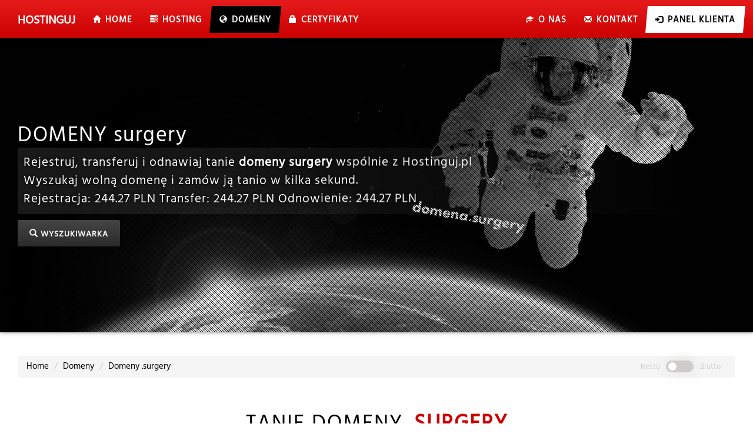

--- FILE ---
content_type: text/html; charset=UTF-8
request_url: https://hostinguj.pl/domeny/surgery/
body_size: 17775
content:
<!DOCTYPE html>
<html lang=pl dir=ltr>
<head>
<meta http-equiv=X-UA-Compatible content="IE=edge">
<meta charset=UTF-8>
<meta name=viewport content="width=device-width,initial-scale=1">
<title>Tanie domeny .surgery - Hostinguj.pl</title>
<meta name=description content="Domeny .surgery - znajdź wolną domenę .surgery i tanio ją zarejestruj w kilka sekund. ✅ Ponad 450 dostępnych rozszerzeń domen w niskiej cenie!">
<meta name=keywords content="Hosting, Domeny, Certyfikaty SSL, .surgery, Poczta">
<meta name=author content="Hostinguj.pl">
<link rel=canonical href="https://hostinguj.pl/domeny/surgery/">
<link rel=alternate hreflang=x-default href="https://hostinguj.pl/">
<link rel=alternate hreflang=pl href="https://hostinguj.pl/">
<link rel=icon href="//hostinguj.pl/img/strona-www/favicon.ico">
<link rel=icon type="image/png" href="//hostinguj.pl/img/strona-www/favicon-32x32.png" sizes=32x32>
<link rel=icon type="image/png" href="//hostinguj.pl/img/strona-www/favicon-16x16.png" sizes=16x16>
<meta property="og:type" content="website" />
<meta property="og:image" content="https://img.hostinguj.pl/hosting-domeny-og.jpg" /><meta property="og:title" content="Tanie domeny .surgery - Hostinguj.pl" />
<meta property="og:description" content="Domeny .surgery - znajdź wolną domenę .surgery i tanio ją zarejestruj w kilka sekund. ✅ Ponad 450 dostępnych rozszerzeń domen w niskiej cenie!" />
<meta property="og:url" content="https://hostinguj.pl/domeny/surgery/" />
<meta property="fb:app_id" content="1003017316854517" />
<!--[if lt IE 9]>
	<script src="//oss.maxcdn.com/html5shiv/3.7.3/html5shiv.min.js"></script>
	<script src="//oss.maxcdn.com/respond/1.4.2/respond.min.js"></script>
<![endif]-->
<link href="/assets/media/css/bootstrap.min.css" rel=stylesheet>
<link href="/assets/media/css/style.css" rel=stylesheet>
<link href="/assets/media/css/aos.css" rel=stylesheet>
<link href="//assets.hostinguj.pl/media/css/domeny.css" rel=stylesheet>
<meta name="theme-color" content="#cc0000" />
<link rel="preconnect" href="https://embed.tawk.to" crossorigin>
<link rel="dns-prefetch" href="https://embed.tawk.to" crossorigin>
<link rel="preconnect" href="https://fonts.gstatic.com" crossorigin>
<link rel="dns-prefetch" href="https://fonts.gstatic.com" crossorigin>
</head>
<body>
<nav id="navbar-main" class="navbar navbar-default navbar-fixed-top menu-top">
<div class="container top-nav-scrool top-nav-links large">
<div class="navbar-header">
<button type=button class="navbar-toggle collapsed" data-toggle=collapse data-target="#navbar" aria-expanded=false aria-controls=navbar>
<span class=sr-only>Toggle navigation</span>
<span class=icon-bar></span>
<span class=icon-bar></span>
<span class=icon-bar></span>
</button>
<a class="navbar-brand" href="//hostinguj.pl/" title="Hosting www, domeny i certyfikaty ssl" data-aos="fade-right" data-aos-delay="100"><strong>Hosting</strong>uj</a>
</div>
<div id=navbar class="navbar-collapse collapse">
<ul class="nav navbar-nav">
<li class="hidden-xs hidden-sm"><a href="//hostinguj.pl/" title=Home><span class="active-top"><i class="glyphicon glyphicontop glyphicon-home icon-top icon-big" aria-hidden="true"></i> Home</span></a></li>
<li class="dropdown">
<a class="dropdown-toggle disabled" href="//hostinguj.pl/hosting-ssd-nvme/" title="Hosting SSD NVMe" id="hosting-dropdown" data-toggle="dropdown" aria-haspopup="true" aria-expanded="false"><span class="active-top"><i class="glyphicon glyphicontop glyphicon-tasks icon-top icon-big" aria-hidden="true"></i> Hosting</span></a>
<ul class="dropdown-menu" aria-labelledby="hosting-dropdown">
<li class="dropdown">
<a class="dropdown-toggle disabled" href="//hostinguj.pl/hosting-ssd-nvme/" title="Hosting SSD NVMe" id="hosting-ssd-nvme" data-toggle="dropdown" aria-haspopup="true" aria-expanded="false"><i class="glyphicon glyphicon-flash icon-top icon-big" aria-hidden="true"></i> Hosting SSD NVMe <span class=caret></span></a>
<ul class="dropdown-menu" aria-labelledby="hosting-ssd-nvme">
<li><a href="//hostinguj.pl/hosting-ssd-nvme/lite/" title="Hosting SSD NVMe Lite"><i class="glyphicon glyphicon-flash icon-top icon-big" aria-hidden="true"></i> Lite 4 GB</a></li>
<li><a href="//hostinguj.pl/hosting-ssd-nvme/standard/" title="Hosting SSD NVMe Standard"><i class="glyphicon glyphicon-flash icon-top icon-big" aria-hidden="true"></i> Standard 10 GB</a></li>
<li><a href="//hostinguj.pl/hosting-ssd-nvme/business/" title="Hosting SSD NVMe Business"><i class="glyphicon glyphicon-flash icon-top icon-big" aria-hidden="true"></i> Business 30 GB</a></li>
<li><a href="//hostinguj.pl/hosting-ssd-nvme/premium/" title="Hosting SSD NVMe Premium"><i class="glyphicon glyphicon-flash icon-top icon-big" aria-hidden="true"></i> Premium 70 GB</a></li>
<li><a href="//hostinguj.pl/hosting-ssd-nvme/pro/" title="Hosting SSD NVMe Pro"><i class="glyphicon glyphicon-flash icon-top icon-big" aria-hidden="true"></i> Pro 200 GB</a></li>
</ul>
<li class="dropdown">
<a class="dropdown-toggle disabled" href="//hostinguj.pl/hosting-wordpress/" title="Hosting WordPress" id="hosting-wordpress" data-toggle="dropdown" aria-haspopup="true" aria-expanded="false"><i class="glyphicon glyphicon-star icon-top icon-big" aria-hidden="true"></i> Hosting WordPress <span class=caret></span></a>
<ul class="dropdown-menu" aria-labelledby="hosting-wordpress">
<li><a href="//hostinguj.pl/hosting-wordpress/lite/" title="Hosting WordPress Lite"><i class="glyphicon glyphicon-star icon-top icon-big" aria-hidden="true"></i> Lite 3 GB</a></li>
<li><a href="//hostinguj.pl/hosting-wordpress/standard/" title="Hosting WordPress Standard"><i class="glyphicon glyphicon-star icon-top icon-big" aria-hidden="true"></i> Standard 6 GB</a></li>
<li><a href="//hostinguj.pl/hosting-wordpress/business/" title="Hosting WordPress Business"><i class="glyphicon glyphicon-star icon-top icon-big" aria-hidden="true"></i> Business 15 GB</a></li>
<li><a href="//hostinguj.pl/hosting-wordpress/premium/" title="Hosting WordPress Premium"><i class="glyphicon glyphicon-star icon-top icon-big" aria-hidden="true"></i> Premium 25 GB</a></li>
<li><a href="//hostinguj.pl/hosting-wordpress/pro/" title="Hosting WordPress Pro"><i class="glyphicon glyphicon-star icon-top icon-big" aria-hidden="true"></i> Pro 50 GB</a></li>
</ul>
</li>
<li class="dropdown">
<a class="dropdown-toggle disabled" href="//hostinguj.pl/hosting/" title="Hosting WWW" id="hosting-www" data-toggle="dropdown" aria-haspopup="true" aria-expanded="false"><i class="glyphicon glyphicon-leaf icon-top icon-big" aria-hidden="true"></i> Hosting WWW <span class=caret></span></a>
<ul class="dropdown-menu" aria-labelledby="hosting-www">
<li><a href="//hostinguj.pl/hosting/lite/" title="Hosting Lite"><i class="glyphicon glyphicon-leaf icon-top icon-big" aria-hidden="true"></i> Lite 2 GB</a></li>
<li><a href="//hostinguj.pl/hosting/standard/" title="Hosting Standard"><i class="glyphicon glyphicon-leaf icon-top icon-big" aria-hidden="true"></i> Standard 3 GB</a></li>
<li><a href="//hostinguj.pl/hosting/business/" title="Hosting Business"><i class="glyphicon glyphicon-leaf icon-top icon-big" aria-hidden="true"></i> Business 6 GB</a></li>
<li><a href="//hostinguj.pl/hosting/premium/" title="Hosting Premium"><i class="glyphicon glyphicon-leaf icon-top icon-big" aria-hidden="true"></i> Premium 15 GB</a></li>
<li><a href="//hostinguj.pl/hosting/pro/" title="Hosting Pro"><i class="glyphicon glyphicon-leaf icon-top icon-big" aria-hidden="true"></i> Pro 20 GB</a></li>
</ul>
</li>
<li><a href="//hostinguj.pl/migracja/" title="Migracja"><i class="glyphicon glyphicontop glyphicon-send icon-top icon-big" aria-hidden="true"></i> Migracja</a></li>
<li><a href="//hostinguj.pl/promocje/" title="Promocje"><i class="glyphicon glyphicontop glyphicon-fire icon-top icon-big" aria-hidden="true"></i> Promocje</a></li>
</ul>
</li>
<li class="dropdown  active">
<a href="//hostinguj.pl/domeny/" title="Domeny"><span class="active-top"><i class="glyphicon glyphicontop glyphicon-globe icon-top icon-big" aria-hidden="true"></i> Domeny</span></a>
<ul class=dropdown-menu>
<li><a href="//panel.hostinguj.pl/cart.php?a=add&domain=register" title="Wyszukiwarka" rel="nofollow"><i class="glyphicon glyphicontop glyphicon-search icon-top icon-big" aria-hidden="true"></i> Wyszukiwarka</a></li>
<li><a href="//panel.hostinguj.pl/cart.php?a=add&domain=transfer" title="Transfer" rel="nofollow"><i class="glyphicon glyphicontop glyphicon-transfer icon-top icon-big" aria-hidden="true"></i> Transfer</a></li>
</ul>
</li>
<li><a href="//hostinguj.pl/certyfikaty/" title="Certyfikaty"><span class="active-top"><i class="glyphicon glyphicontop glyphicon-lock icon-top icon-big" aria-hidden="true"></i> Certyfikaty</span></a></li>
</ul>
<ul class="nav navbar-nav navbar-right">
<li><a href="//hostinguj.pl/o-nas/" title="O nas"><span class="active-top"><i class="glyphicon glyphicontop glyphicon-education icon-top icon-big" aria-hidden="true"></i> <span class="hidden-xs hidden-sm hidden-md visible-in">O nas</span></span></a></li>
<li><a href="//hostinguj.pl/kontakt/" title="Kontakt"> <span class="active-top"><i class="glyphicon glyphicontop glyphicon-envelope icon-top icon-big" aria-hidden="true"></i> <span class="hidden-xs hidden-sm hidden-md visible-in">Kontakt</span></span></a></li>	
<li class="dropdown active hosting-area">
<a href="//panel.hostinguj.pl/clientarea.php" title="Panel Klienta" rel="nofollow"><span class="active-top"><i class="glyphicon glyphicontop glyphicon-log-in icon-top icon-big" aria-hidden="true"></i> <span class="hidden-xs hidden-sm hidden-md visible-in light"> <b>Panel Klienta</b></span></span></a>
<ul class=dropdown-menu>
<li><a href="//panel.hostinguj.pl/cart.php?a=view" title="Koszyk" rel="nofollow"><i class="glyphicon glyphicontop glyphicon-shopping-cart icon-top icon-big" aria-hidden="true"></i> Koszyk</a></li>
<li><a href="//panel.hostinguj.pl/register.php" title="Rejestracja" rel="nofollow"><i class="glyphicon glyphicontop glyphicon-plus icon-top icon-big" aria-hidden="true"></i> Rejestracja</a></li>
<li><a href="//panel.hostinguj.pl/password/reset" title="Odzyskaj hasło" rel="nofollow"><i class="glyphicon glyphicontop glyphicon-leaf icon-top icon-big" aria-hidden="true"></i> Nie pamiętam hasła</a></li>
</ul>
</li>
</ul>
</div>
</div>
<div class="progress-bar progress-bar-menu" id="ProBar"></div>
</nav>
<div class="row slider-row">
<div id="Hostinguj" class="carousel carousel-main slide carousel-fade">
<div class="carousel-inner">
<div class="item lazy slider-oferta active" style="background-image:url(//hostinguj.pl/img/strona-www/slider/pattern.png), url('//hostinguj.pl/img/strona-www/slider/domeny/cache/_dot_surgery.jpg');">
<div class="container">
<div class="carousel-caption slider-hosting">
<span class="slider-caption" data-aos="fade-right" data-aos-delay="700" data-aos-offset="0">DOMENY surgery</span><p class="lead" data-aos="flip-right" data-aos-delay="800" data-aos-offset="0">Rejestruj, transferuj i odnawiaj tanie <strong>domeny surgery</strong> wspólnie z Hostinguj.pl<br>Wyszukaj wolną domenę i zamów ją tanio w kilka sekund.<br>Rejestracja: <span class="netto">244.27</span><span class="brutto">300.45</span> PLN Transfer: <span class="netto">244.27</span><span class="brutto">300.45</span> PLN Odnowienie: <span class="netto">244.27</span><span class="brutto">300.45</span> PLN</p><a class="btn btn-large btn-primary border-btn" href="#wyszukiwarka" title="Wyszukiwarka domen surgery" data-aos="flip-right" data-aos-delay="900" data-aos-offset="0"><i class="glyphicon glyphicontop glyphicon-search" aria-hidden="true"></i> Wyszukiwarka</a></div>
</div>
</div>
</div>
</div>
</div><div class="container">
<ol class="breadcrumb" itemscope="" itemtype="https://schema.org/BreadcrumbList">
<li itemprop="itemListElement" itemscope="" itemtype="https://schema.org/ListItem"><a itemprop="item" href="//hostinguj.pl/" title="Home"><span itemprop="name">Home</span></a><meta itemprop="position" content="1"></li>
<li itemprop="itemListElement" itemscope="" itemtype="https://schema.org/ListItem"><a itemprop="item" href="//hostinguj.pl/domeny/" title="Domeny"><span itemprop="name">Domeny</span></a><meta itemprop="position" content="2"></li>
<li itemprop="itemListElement" itemscope="" itemtype="https://schema.org/ListItem"><span class="breadcrumb-item active" itemprop="name">Domeny .surgery</span><meta itemprop="position" content="3"></li> 
<li class="pricing"><div class="top"><div class="toggle-btn"><span class="switch-txt">Netto</span><label class="switch"><input type="checkbox" id="checbox" onclick="check()"/><span class="slider round"></span></label><span class='switch-txt'>Brutto</span></div></div></li>
</ol>
</div>
<div class="container" id="wyszukiwarka">
	<h1 class="home-title text-center" data-aos="fade-up" data-aos-offset="0" data-aos-delay="200">Tanie Domeny <span class="important">.surgery</span></h1>
	<div class="domain-search-box" data-aos="flip-right" data-aos-offset="150">
		<div class="row">
			<div class="col-md-3">

				<div>Ceny już od:</div>
				<div class="price-25"><span class="netto">244.27</span><span class="brutto">300.45</span> PLN</div>
				<p>Znajdź domenę surgery</p>
			</div>
			<div class="col-md-9">
				<form target="_blank" action="//panel.hostinguj.pl/cart.php?a=add&amp;domain=register" rel="nofollow" method="post">
				<div class="input-group ">
					<input class="form-control controled-form" name="query" placeholder="Znajdź domenę .surgery" type="text" data-aos="zoom-in">
					<div class="input-group-btn search-domains">
					<button class="btn btn-default form-control controled-form button-domeny" class="button-domeny" type="submit" data-aos="zoom-in" data-aos-delay="300">Wyszukaj domenę</button>
					</div>
				</div>
				</form>
			</div>
		</div>
	</div>
	<h2 class="home-title-small text-center" data-aos="fade-up">Tania <span class="important">rejestracja i odnowienie</span> domeny .surgery</h2>
	<div class="panel panel-default" data-aos="zoom-in">
	<div class="panel-body">
	<div class="row">
	<div class="col-md-4" data-aos="zoom-in" data-aos-delay="100">
	<center><img class="img-responsive icons-dzialania" src="//img.hostinguj.pl/strona-www/icons/rejestracja-domeny.png" alt="Rejestracja domeny"></center>
	<h3 class="home-title"><span class="important">Rejestracja</span> domeny</h3>
	<p>Zarejestrowanie nowej domeny .surgery</p>
	<table class="table">
		<tr>
			<th>Lata</th>
			<th>Cena</th>
		</tr>
		<tr>
			<td>1</td>
			<td><span class="netto">244.27</span><span class="brutto">300.45</span> PLN</td>
		</tr>
		<tr>
			<td>2</td>
			<td><span class="netto">488.54</span><span class="brutto">600.90</span> PLN</td>
		</tr>
		<tr>
			<td>3</td>
			<td><span class="netto">732.75</span><span class="brutto">901.28</span> PLN</td>
		</tr>
		<tr>
			<td>4</td>
			<td><span class="netto">977.02</span><span class="brutto">1201.73</span> PLN</td>
		</tr>
		<tr>
			<td>5</td>
			<td><span class="netto">1221.29</span><span class="brutto">1502.19</span> PLN</td>
		</tr>
		<tr>
			<td>6</td>
			<td><span class="netto">1465.56</span><span class="brutto">1802.64</span> PLN</td>
		</tr>
		<tr>
			<td>7</td>
			<td><span class="netto">1709.77</span><span class="brutto">2103.02</span> PLN</td>
		</tr>
		<tr>
			<td>8</td>
			<td><span class="netto">1954.04</span><span class="brutto">2403.47</span> PLN</td>
		</tr>
		<tr>
			<td>9</td>
			<td><span class="netto">2198.31</span><span class="brutto">2703.92</span> PLN</td>
		</tr>
		<tr>
			<td>10</td>
			<td><span class="netto">2442.58</span><span class="brutto">3004.37</span> PLN</td>
		</tr>
	</table>
	</div>


	<div class="col-md-4" data-aos="zoom-in" data-aos-delay="200">
	<center><img class="img-responsive icons-dzialania" src="//img.hostinguj.pl/strona-www/icons/transfer-domeny.png" alt="Transfer domeny"></center>
	<h3 class="home-title"><span class="important">Transfer</span> domeny</h3>
	<p>Przeniesienie domeny .surgery</p>
	<table class="table">
		<tr>
			<th>Lata</th>
			<th>Cena</th>
		</tr>
		<tr>
			<td>1</td>
			<td><span class="netto">244.27</span><span class="brutto">300.45</span> PLN</td>
		</tr>
	</table>
	</div>
	<div class="col-md-4" data-aos="zoom-in" data-aos-delay="300">
		<center><img class="img-responsive icons-dzialania" src="//img.hostinguj.pl/strona-www/icons/odnowienie-domeny.png" alt="Odnowienie domeny"></center>
		<h3 class="home-title"><span class="important">Odnowienie</span> domeny</h3>
		<p>Przedłużenie domeny .surgery</p>
		
		<table class="table">
			<tr>
				<th>Lata</th>
				<th>Cena</th>
			</tr>
			<tr>
				<td>1</td>
				<td><span class="netto">244.27</span><span class="brutto">300.45</span> PLN</td>
			</tr>
			<tr>
				<td>2</td>
				<td><span class="netto">488.54</span><span class="brutto">600.90</span> PLN</td>
			</tr>
			<tr>
				<td>3</td>
				<td><span class="netto">732.75</span><span class="brutto">901.28</span> PLN</td>
			</tr>
			<tr>
				<td>4</td>
				<td><span class="netto">977.02</span><span class="brutto">1201.73</span> PLN</td>
			</tr>
			<tr>
				<td>5</td>
				<td><span class="netto">1221.29</span><span class="brutto">1502.19</span> PLN</td>
			</tr>
			<tr>
				<td>6</td>
				<td><span class="netto">1465.56</span><span class="brutto">1802.64</span> PLN</td>
			</tr>
			<tr>
				<td>7</td>
				<td><span class="netto">1709.77</span><span class="brutto">2103.02</span> PLN</td>
			</tr>
			<tr>
				<td>8</td>
				<td><span class="netto">1954.04</span><span class="brutto">2403.47</span> PLN</td>
			</tr>
			<tr>
				<td>9</td>
				<td><span class="netto">2198.31</span><span class="brutto">2703.92</span> PLN</td>
			</tr>
			<tr>
				<td>10</td>
				<td><span class="netto">2442.58</span><span class="brutto">3004.37</span> PLN</td>
			</tr>
		</table>
	</div>
	</div>
	</div>
	<div class="panel-footer">
		Cennik zaktualizowany: 07-12-2025 14:09:44 na podstawie kursu walut (USD, EUR) według NBP.
	</div>
	</div>
	<h3 class="home-title text-center" data-aos="fade-up"><span class="important">Tanie</span> domeny</h3>
	<div class="panel-footer" style="margin-bottom:40px;" data-aos="fade-up" data-aos-duration="300">
		<div class="row">
			<div class="col-md-2">
				<div class="block-tld" data-aos="flip-right" data-aos-duration="1000" data-aos-delay="100">
					<div>.pl</div>
					<div class="price"><span class="netto">15.92</span><span class="brutto">19.58</span></div>
					<a href="//hostinguj.pl/domeny/pl/" title="Domeny .pl">Informacje</a>
				</div> 
			</div>
			<div class="col-md-2">
				<div class="block-tld" data-aos="flip-right" data-aos-duration="1000" data-aos-delay="150">
					<div>.com</div>
					<div class="price"><span class="netto">102.62</span><span class="brutto">126.22</span></div>
					<a href="//hostinguj.pl/domeny/com/" title="Domeny .com">Informacje</a>
				</div>
			</div>
			<div class="col-md-2">
				<div class="block-tld" data-aos="flip-right" data-aos-duration="1000" data-aos-delay="200">
					<div>.com.pl</div>
					<div class="price"><span class="netto">17.47</span><span class="brutto">21.49</span></div>
					<a href="//hostinguj.pl/domeny/com.pl/" title="Domeny .com.pl">Informacje</a>
				</div>
			</div>
			<div class="col-md-2">
				<div class="block-tld" data-aos="flip-right" data-aos-duration="1000" data-aos-delay="250">
					<div>.eu</div>
					<div class="price"><span class="netto">47.90</span><span class="brutto">58.92</span></div>
					<a href="//hostinguj.pl/domeny/eu/" title="Domeny .eu">Informacje</a>
				</div>
			</div>
			<div class="col-md-2">
				<div class="block-tld" data-aos="flip-right" data-aos-duration="1000" data-aos-delay="300">
					<div>.net</div>
					<div class="price"><span class="netto">102.62</span><span class="brutto">126.22</span></div>
					<a href="//hostinguj.pl/domeny/net/" title="Domeny .net">Informacje</a>
				</div>
			</div>
			<div class="col-md-2">
				<div class="block-tld" data-aos="flip-right" data-aos-duration="1000" data-aos-delay="350">
					<div>.org.pl</div>
					<div class="price"><span class="netto">17.47</span><span class="brutto">21.49</span></div>
					<a href="//hostinguj.pl/domeny/org.pl/" title="Domeny .org.pl">Informacje</a>
				</div>
			</div>
		</div>
		</div>
	<h3 class="home-title text-center" data-aos="fade-up"> <span class="important">Darmowe</span> certyfikaty ssl dla domen <span class="important">surgery</span></h3>
	<div class="row">
		<div class="col-lg-6 col-md-6 col-sm-12 col-xs-12" data-aos="fade-right"><h4>Darmowe, automatycznie instalowane i odnawiane certyfikaty SSL dla wszystkich domen i subdomen z rozszerzeniem surgery</h4>
			<p>Wybierz ultraszybki hosting SSD NVMe w hostinguj.pl i bezpłatnie korzystaj z szyfrowania poufnych danych na swoich stronach www, dzięki darmowym certyfikatom ssl Let's Encrypt. Wybierz darmowy lub komercyjny certyfikat ssl, który będzie odpowiadał Twoim wymaganiom, wymogom bezpieczeństwa i RODO. Wybierając nasz hosting w Panelu Klienta w kilka sekund zainstalujesz i poprawnie skonfigurujesz komercyjny certyfikat ssl dla domen surgery i innych.</p>
			<h4>Nie trać zaufania Klientów</h4>
			<p>Podstawowym i najważniejszym czynnikiem branym pod uwagę podczas procesu walidacji bezpieczeństwa witryny przez przeglądarki jest istnienie ważnego i poprawnie zainstalowanego Certyfikatu SSL.</br></br><b>Zamów najtańszy certyfikat ssl dla Twojej domeny za jedyne <span class="netto">49.99</span><span class="brutto">61.49</span> PLN rocznie.</b></p></div>
		<div class="col-lg-6 col-md-6 col-sm-12 col-xs-12" data-aos="fade-up"><img class="img-responsive" src="//img.hostinguj.pl/strona-www/slider/zabezpiecz-domene.php?domena=.surgery" style="margin-top:37px;" alt="Ssl dla domeny .surgery"></div>
	</div>
	<h3 class="home-title text-center" data-aos="fade-up">Popularne <span class="important">domeny</span></h3>
	<div class="panel-footer" data-aos="fade-up" data-aos-duration="300">
		<div class="row">
				<div class="col-md-2">
					<div class="block-tld" data-aos="flip-right" data-aos-duration="1000" data-aos-delay="100">
						<div>.services</div>
						<div class="price"><span class="netto">158.76</span><span class="brutto">195.27</span></div>
						<a href="//hostinguj.pl/domeny/services/" title="Domeny .services">Informacje</a>
					</div>
				</div>			<div class="col-md-2">
					<div class="block-tld" data-aos="flip-right" data-aos-duration="1000" data-aos-delay="150">
						<div>.olkusz.pl</div>
						<div class="price"><span class="netto">17.47</span><span class="brutto">21.49</span></div>
						<a href="//hostinguj.pl/domeny/olkusz.pl/" title="Domeny .olkusz.pl">Informacje</a>
					</div>
				</div>			<div class="col-md-2">
					<div class="block-tld" data-aos="flip-right" data-aos-duration="1000" data-aos-delay="200">
						<div>.tech</div>
						<div class="price"><span class="netto">492.59</span><span class="brutto">605.89</span></div>
						<a href="//hostinguj.pl/domeny/tech/" title="Domeny .tech">Informacje</a>
					</div>
				</div>			<div class="col-md-2">
					<div class="block-tld" data-aos="flip-right" data-aos-duration="1000" data-aos-delay="250">
						<div>.onl</div>
						<div class="price"><span class="netto">115.75</span><span class="brutto">142.37</span></div>
						<a href="//hostinguj.pl/domeny/onl/" title="Domeny .onl">Informacje</a>
					</div>
				</div>			<div class="col-md-2">
					<div class="block-tld" data-aos="flip-right" data-aos-duration="1000" data-aos-delay="300">
						<div>.tattoo</div>
						<div class="price"><span class="netto">336.51</span><span class="brutto">413.91</span></div>
						<a href="//hostinguj.pl/domeny/tattoo/" title="Domeny .tattoo">Informacje</a>
					</div>
				</div>			<div class="col-md-2">
					<div class="block-tld" data-aos="flip-right" data-aos-duration="1000" data-aos-delay="350">
						<div>.computer</div>
						<div class="price"><span class="netto">158.76</span><span class="brutto">195.27</span></div>
						<a href="//hostinguj.pl/domeny/computer/" title="Domeny .computer">Informacje</a>
					</div>
				</div>		</div>
	</div>
</div><section class="border-box section-padding">
<div class="container">
<div class="row">
<div class="col-md-12">
<div class="hosting-feature">
<h2 class="text-center home-title" data-aos="fade-down">Twój <span class="important">hosting i domeny</span> u nas</h2>
</div>
</div>
</div>
<div class="row">
<div class="col-md-3" data-aos="zoom-in" data-aos-delay="100">
<div class="hosting-service">
<i class="glyphicon glyphicon-lock"></i>
<h3>Darmowe Certyfikaty SSL</h3>
<p>Automatycznie instalowane i odnawiane certyfikaty ssl dla każdej domeny i subdomeny podpiętej do hostingu.</p>
</div>
</div>
<div class="col-md-3" data-aos="zoom-in" data-aos-delay="200">
<div class="hosting-service">
<i class="glyphicon glyphicon glyphicon-barcode"></i>
<h3>Kody AuthInfo w panelu</h3>
<p>Dla każdej zarejestrowanej domeny PL w Hostinguj kody AuthInfo są udostępnione w panelu Klienta.</p>
</div>
</div>
<div class="col-md-3" data-aos="zoom-in" data-aos-delay="300">
<div class="hosting-service">
<i class="glyphicon glyphicon-list"></i>
<h3>Wyższa pozycja w Google</h3>
<p>Prędkość ładowania strony jest czynnikiem rankingowym w Google, postaw na ultraszybki hosting HTTP/3.</p>
</div>
</div>
<div class="col-md-3" data-aos="zoom-in" data-aos-delay="400">
<div class="hosting-service">
<i class="glyphicon glyphicon-flash"></i>
<h3>Szybkość i konwersja</h3>
<p>Sklep lub strona na hostingu SSD NVMe z LiteSpeed + LsCache to większa sprzedaż i satysfakcja Twoich Klientów.</p>
</div>
</div>
</div>
<div class="row">
<div class="col-md-3" data-aos="zoom-in" data-aos-delay="400">
<div class="hosting-service">
<i class="glyphicon glyphicon-transfer"></i>
<h3>Bezpłatna migracja</h3>
<p>Nasz dział techniczny bezpłatnie i kompleksowo przeniesie Twoją stronę www i pocztę na nowy serwer.</p>
</div>
</div>
<div class="col-md-3" data-aos="zoom-in" data-aos-delay="300">
<div class="hosting-service">
<i class="glyphicon glyphicon-envelope"></i>
<h3>Poczta bez spamu</h3>
<p>Profesjonalna poczta e-mail we własnej domenie bez reklam i spamu, dostępna na każdym urządzeniu.</p>
</div>
</div>
<div class="col-md-3" data-aos="zoom-in" data-aos-delay="200">
<div class="hosting-service">
<i class="glyphicon glyphicon-usd"></i>
<h3>Stałe i niskie ceny</h3>
<p>Niskie i stałe ceny zamówienia i przedłużenia hostingu i domen na kolejne wygodne okresy rozliczeniowe.</p>
</div>
</div>
<div class="col-md-3" data-aos="zoom-in" data-aos-delay="100">
<div class="hosting-service">
<i class="glyphicon glyphicon-dashboard"></i>
<h3>Elastyczność i wydajność</h3>
<p>W dowolnym momencie zmień swój plan hostingowy i zwiększ dostępne zasoby konta hostingowego.</p>
</div>
</div>
</div>
<div class="row">
<div class="col-md-12">
<div class="hosting-feature">
<h2 class="text-center home-title" data-aos="fade-down">Wybierz <span class="important">szybki i wydajny hosting</span> dla biznesu</h2>
</div>
</div>
<div class="col-md-4" data-aos="flip-right">
<div class="hosting-service hosting-service-big">
<i class="glyphicon glyphicon-flash"></i>
<h3>Hosting NVMe</h3>
<p>Wydajny i ultraszybki Hosting SSD NVMe, aż do 3 vCPU procesora Intel Xeon E-2288G 5 GHz i 4 GB RAM DDR4 ECC 2666 MHz.</p>
<a href="/hosting-ssd-nvme/" title="Hosting SSD NVMe" class="border-btn" data-aos="fade-down" data-aos-offset="0" data-aos-delay="100">Więcej</a>
</div>
</div>
<div class="col-md-4" data-aos="flip-right">
<div class="hosting-service hosting-service-big">
<i class="glyphicon glyphicon-globe"></i>
<h3>Tanie domeny</h3>
<p>Ponad 450 dostępnych rozszerzeń domen, niska i stała cena rejestracji, transferu i odnowienia domen. Zarejestruj tanio domenę już teraz!</p>
<a href="/domeny/" title="Domeny" class="border-btn" data-aos="fade-down" data-aos-offset="0" data-aos-delay="300">Więcej</a>
</div>
</div>
<div class="col-md-4" data-aos="flip-right">
<div class="hosting-service hosting-service-big">
<i class="glyphicon glyphicon-lock"></i>
<h3>Certyfikaty SSL</h3>
<p>Zamów komercyjny certyfikat SSL w niskiej cenie z najwyższą gwarancją finansową od największych wystawców lub korzystaj z darmowych SSL.</p>
<a href="/certyfikaty-ssl/" title="Certyfikaty SSL" class="border-btn" data-aos="fade-down" data-aos-offset="0" data-aos-delay="500">Więcej</a>
</div>
</div>
</div>
</div>
</section><div class="container opinie-o-hostinguj">
<div class="row">
<div class="col-xs-12">
<h3 class="text-center home-title" data-aos="fade-down">Opinie HOSTINGUJ.PL - <span class="important">hosting, domeny i certyfikaty ssl</span></h3>
</div>
</div>
<div class="row">
<div class="col-md-offset-2 col-md-8" data-aos="fade-right">
<div class="carousel slide" data-ride="carousel" id="opinie-hostinguj">
<ol class="carousel-indicators">
<li data-target="#opinie-hostinguj" data-slide-to="0" class="active"></li>
<li data-target="#opinie-hostinguj" data-slide-to="1"></li>
<li data-target="#opinie-hostinguj" data-slide-to="2"></li>
<li data-target="#opinie-hostinguj" data-slide-to="3"></li>
<li data-target="#opinie-hostinguj" data-slide-to="4"></li>
<li data-target="#opinie-hostinguj" data-slide-to="5"></li>
<li data-target="#opinie-hostinguj" data-slide-to="6"></li>
<li data-target="#opinie-hostinguj" data-slide-to="7"></li>
</ol>
<div class="carousel-inner">
<div class="item active">
<blockquote>
<div class="row">
<div class="col-sm-3 text-center">
<img class="img-circle img-opinie lazy" alt="Opinia" data-src="//hostinguj.pl/img/strona-www/opinie/opinie-hostinguj-konrad-p.jpg">
</div>
<div class="col-sm-9">
<p>W hostinguj mam swoje domeny a także szybki hosting ssd dla wordpressa. Cena zarówno za domeny i hosting jest niska w porównaniu do konkurencji a mimo tego wszystko działa tak jak powinno. Największym atutem jak dla mnie jest support, który zawsze mi pomaga i dzięki temu chcę zostać tu jak najdłużej ;)</p>
<small>Konrad Przetakiewicz</small>
</div>
</div>
</blockquote>
</div>
<div class="item">
<blockquote>
<div class="row">
<div class="col-sm-3 text-center">
<img class="img-circle img-opinie lazy" alt="Opinia" data-src="//hostinguj.pl/img/strona-www/opinie/opinie-hostinguj-no-image.webp">
</div>
<div class="col-sm-9">
<p>Profesjonalne podejście do klienta, super wsparcie, wysoka jakość. Nigdy nie zostawiają klienta z problemem, zawsze pomagają i do tego błyskawicznie! Bardzo polecam tą firmę. Rewelacyjna obsługa i jakość świadczonych usług.</p>
<small>Paweł W.</small>
</div>
</div>
</blockquote>
</div>
<div class="item">
<blockquote>
<div class="row">
<div class="col-sm-3 text-center">
<img class="img-circle img-opinie lazy" alt="Opinia" data-src="//hostinguj.pl/img/strona-www/opinie/opinie-hostinguj-no-image.webp">
</div>
<div class="col-sm-9">
<p>Szczerze życzyłbym sobie takiego kontaktu ze wszystkimi firmami z jakimi pracuję 😛 Mega profeska 🙂</p>
<small>Jakub Z.</small>
</div>
</div>
</blockquote>
</div>
<div class="item">
<blockquote>
<div class="row">
<div class="col-sm-3 text-center">
<img class="img-circle img-opinie lazy" alt="Opinia" data-src="//hostinguj.pl/img/strona-www/opinie/opinie-hostinguj-jakub-l.jpg">
</div>
<div class="col-sm-9">
<p>Hosting spełnia moje oczekiwania na wysokim poziomie. Polecam serdecznie kontakt bezproblemowy. Jestem zadowolony ze współpracy polecam każdemu 😄</p>
<small>Jakub Łyszczarz</small>
</div>
</div>
</blockquote>
</div>
<div class="item">
<blockquote>
<div class="row">
<div class="col-sm-3 text-center">
<img class="img-circle img-opinie lazy" alt="Opinia" data-src="//hostinguj.pl/img/strona-www/opinie/opinie-hostinguj-no-image.webp">
</div>
<div class="col-sm-9">
<p>Bardzo intuicyjny panel, hosting spełnia swoją rolę, pomoc bardzo sprawnie odpowiada na zapytania co niestety nie zdarza się często. Zdecydowanie polecam.</p>
<small>Jakub Kujawski</small>
</div>
</div>
</blockquote>
</div>
<div class="item">
<blockquote>
<div class="row">
<div class="col-sm-3 text-center">
<img class="img-circle img-opinie lazy" alt="Opinia" data-src="//hostinguj.pl/img/strona-www/opinie/opinie-hostinguj-no-image.webp">
</div>
<div class="col-sm-9">
<p>Szybkie działanie, bardzo dobry kontakt!</p>
<small>Tomasz Kiełkowski</small>
</div>
</div>
</blockquote>
</div>
<div class="item">
<blockquote>
<div class="row">
<div class="col-sm-3 text-center">
<img class="img-circle img-opinie lazy" alt="Opinia" data-src="//hostinguj.pl/img/strona-www/opinie/opinie-hostinguj-no-image.webp">
</div>
<div class="col-sm-9">
<p>Swoją przygodę z Hostinguj.pl rozpocząłem, gdy szukałem alternatywnego hostingu dla kliku swoich stron internetowych. Na moim starym hostingu miałem kilka stron w WP, i kilka innych podłączonych.</p>
<small>Mariusz Ostrowski</small>
</div>
</div>
</blockquote>
</div>
<div class="item">
<blockquote>
<div class="row">
<div class="col-sm-3 text-center">
<img class="img-circle img-opinie lazy" alt="Opinia" data-src="//hostinguj.pl/img/strona-www/opinie/opinie-hostinguj-dariusz-w.jpg">
</div>
<div class="col-sm-9">
<p>Zaproponowali mi pakiet usług hostingowych, a także zdjęli ze mnie wszelkie nie do końca jasne sprawy techniczne, do których musiałbym prosić o konsultacje odpłatne. Tutaj wszystko w ramach usługi jaką potrzebuję :) i to za śmiesznie niskie pieniądze. Jeśli chodzi o domeny i hosting - nie ma lepszych w Polsce.</p>
<small>Dariusz W. Murlikiewicz</small>
</div>
</div>
</blockquote>
</div>
</div>
</div>                          
</div>
</div>
</div><div class="row row-footer">
<footer class="footer-hosting">
<div class="container">
<div class="col-lg-4 col-md-4 col-sm-12 footer-brand">
<b class="h4map" data-aos="flip-down">Hostinguj.pl - Tani Hosting SSD NVMe i domeny</b>
<section class="wojmap">
<svg xmlns="http://www.w3.org/2000/svg" version="1.1" viewBox="0 0 633 592" style="display:block; opacity:0.9; max-width:600px; margin:0 auto;height:260px;">
<polygon class="woj" style="" id="woj_1" points="160.2,36.9 157.5,36.9 154.8,36.9 149.4,36.9 145.8,39.6 141.3,44.1 136.8,52.2 131.4,57.6 124.2,61.2 110.7,62.1 98.1,67.5 87.3,67.5 63,77.4 59.4,77.4 55.8,78.3 53.1,79.2 57.6,81 54.9,87.3 49.5,89.1 47.7,93.6 45.9,100.8 44.1,101.7 42.3,104.4 43.2,109.8 43.2,113.4 43.2,115.2 39.6,111.6 34.2,108 29.7,101.7 28.8,104.4 27,107.1 28.8,115.2 28.8,120.6 31.5,126.9 31.5,138.6 33.3,144.9 30.6,150.3 29.7,157.5 25.2,166.5 18,171 17.1,177.3 15.3,181.8 19.8,185.4 24.3,190.8 30.6,197.1 34.2,201.6 38.7,199.8 43.2,199.8 47.7,200.7 50.4,195.3 51.3,189.9 55.8,184.5 57.6,180 61.2,182.7 65.7,183.6 78.3,179.1 76.5,173.7 81,174.6 87.3,169.2 90,169.2 94.5,172.8 98.1,171.9 101.7,171.9 103.5,168.3 104.4,165.6 107.1,163.8 108,161.1 113.4,161.1 116.1,163.8 115.2,168.3 120.6,170.1 130.5,167.4 134.1,167.4 135,162.9 136.8,156.6 143.1,154.8 145.8,152.1 149.4,152.1 151.2,147.6 153.9,146.7 144,140.4 141.3,133.2 149.4,131.4 157.5,125.1 157.5,121.5 162,119.7 164.7,117.9 164.7,113.4 163.8,109.8 166.5,106.2 163.8,100.8 169.2,97.2 168.3,91.8 163.8,89.1 162.9,86.4 161.1,89.1 159.3,85.5 162,80.1 156.6,68.4 156.6,64.8 162.9,62.1 162.9,58.5 161.1,55.8 162,52.2 162.9,48.6 162.9,45 162,43.2 160.2,40.5 "></polygon>
<polygon class="woj" style="" id="woj_2" points="164.7,113.4 163.8,109.8 166.5,106.2 163.8,100.8 169.2,97.2 168.3,91.8 163.8,89.1 162.9,86.4 161.1,89.1 159.3,85.5 162,80.1 156.6,68.4 156.6,64.8 162.9,62.1 162.9,58.5 161.1,55.8 162,52.2 162.9,48.6 162.9,45 162,43.2 160.2,40.5 160.2,36.9 166.32,34.2 173.52,30.6 180.72,24.3 188.82,20.7 208.62,17.1 223.02,12.6 230.22,13.5 237.42,11.7 245.52,14.4 251.82,18 258.12,21.6 263.52,27 267.12,33.3 266.22,35.1 263.52,31.5 260.82,28.8 258.12,26.1 254.52,24.3 250.92,21.6 246.42,18.9 245.52,18.9 246.42,22.5 249.12,27 249.12,31.5 251.82,36 252.72,45 255.42,49.5 259.92,52.2 266.22,55.8 275.22,56.7 282.42,56.7 288.36,55.8 293.76,53.1 298.26,51.3 302.76,48.6 307.26,46.8 310.86,46.8 309.06,48.6 306.36,50.4 302.76,53.1 299.52,54.9 295.92,55.8 291.42,57.6 288.72,57.6 287.82,58.5 288.72,62.1 289.8,66.6 290.7,71.1 287.1,72.9 287.1,77.4 286.2,81 288.9,83.7 290.7,86.4 295.2,87.3 294.3,91.8 299.7,90.9 304.2,91.8 302.4,94.5 299.7,101.7 299.7,106.2 295.2,104.4 291.6,103.5 289.8,108 290.7,110.7 287.1,112.5 286.2,117 285.3,119.7 281.7,120.6 281.7,123.3 274.68,123.3 271.08,124.2 265.68,123.3 262.98,122.4 263.88,115.2 257.58,115.2 253.08,117 250.38,117 250.38,115.2 245.88,115.2 237.78,115.2 236.88,111.6 226.98,107.1 225.18,112.5 220.68,109.8 217.08,109.8 217.08,113.4 213.48,115.2 211.68,115.2 211.32,118.8 211.32,123.3 209.52,121.5 206.82,122.4 205.02,125.1 203.22,122.4 198.72,123.3 196.92,120.6 195.12,123.3 192.42,126.9 192.42,131.4 187.92,129.78 184.32,128.88 177.12,127.98 171.72,129.78 170.82,127.08 168.12,125.28 166.32,121.68 164.7,117.9 "></polygon>
<polygon class="woj" style="" id="woj_3" points="289.8,66.6 290.7,71.1 287.1,72.9 287.1,77.4 286.2,81 288.9,83.7 290.7,86.4 295.2,87.3 294.3,91.8 299.7,90.9 304.2,91.8 302.4,94.5 299.7,101.7 299.7,106.2 295.2,104.4 291.6,103.5 289.8,108 290.7,110.7 287.1,112.5 286.2,117 285.3,119.7 281.7,120.6 281.7,123.3 286.56,126.9 286.56,131.4 288.36,135.9 290.16,141.3 292.86,139.5 296.46,143.1 297.36,145.8 300.06,144.9 302.22,147.6 307.62,146.7 312.12,151.2 312.12,154.8 311.22,156.6 313.92,160.2 314.82,164.7 318.6,164.88 318.6,160.38 320.4,158.58 324,163.98 331.2,163.98 334.8,165.78 336.6,163.98 343.8,165.78 349.2,163.98 349.2,160.38 350.1,156.78 353.7,154.98 361.8,154.08 365.4,148.68 369.9,149.58 373.5,146.88 374.4,145.08 378.9,142.38 382.5,145.08 387,140.58 389.7,142.38 391.5,138.78 397.8,138.78 403.2,136.98 411.3,135.18 418.14,133.38 426.24,135.18 430.74,129.78 433.44,131.58 439.74,127.08 453.24,114.48 456.84,114.48 456.84,110.88 461.34,108.18 466.74,102.78 469.44,98.28 472.14,90.18 466.74,80.28 464.04,77.58 464.94,72.18 461.34,69.48 456.84,64.98 458.64,61.38 465.84,58.68 471.24,55.98 473.04,51.48 471.24,49.68 467.46,52.2 435.06,54 399.96,57.6 341.46,53.1 328.86,51.3 317.16,48.6 308.7,56.7 303.3,57.6 297.9,61.2 294.3,63 290.7,63 288.72,62.1 "></polygon>
<polygon class="woj" style="" id="woj_4" points="418.14,133.38 426.24,135.18 430.74,129.78 433.44,131.58 439.74,127.08 453.24,114.48 456.84,114.48 456.84,110.88 461.34,108.18 466.74,102.78 469.44,98.28 472.14,90.18 466.74,80.28 464.04,77.58 464.94,72.18 461.34,69.48 456.84,64.98 458.64,61.38 465.84,58.68 471.24,55.98 473.04,51.48 471.24,49.68 475.425,48.375 480.825,50.175 485.325,52.875 485.325,55.575 489.825,55.575 495.225,59.175 500.625,60.075 505.125,65.475 510.525,76.275 507.825,82.575 510.525,87.975 513.225,94.275 513.225,100.575 517.725,117.675 521.325,124.875 529.425,143.775 535.725,153.675 534.825,161.775 539.325,173.475 539.325,183.375 540.225,196.875 529.425,206.775 518.625,211.275 513.225,215.775 503.325,234.675 499.725,235.575 495.225,235.575 489.825,231.075 482.625,231.075 478.125,229.275 472.725,229.275 467.325,226.575 466.425,222.975 464.625,219.375 461.925,213.075 458.325,210.375 458.325,206.775 459.225,195.975 456.525,194.175 452.925,196.875 448.425,190.575 451.125,187.875 446.625,186.075 441.225,189.675 435.825,188.775 433.125,184.275 434.925,180.675 431.325,177.075 428.625,176.175 428.625,172.575 429.525,169.875 427.725,170.775 424.125,166.275 417.825,165.375 416.925,157.275 414.225,153.675 414.225,150.075 416.925,147.375 415.125,145.575 415.125,142.875 413.325,138.375 411.3,135.18 "></polygon>
<polygon class="woj" style="" id="woj_5" points="34.2,201.6 38.7,199.8 43.2,199.8 47.7,200.7 50.4,195.3 51.3,189.9 55.8,184.5 57.6,180 61.2,182.7 65.7,183.6 78.3,179.1 76.5,173.7 81,174.6 87.3,169.2 90,169.2 94.5,172.8 98.1,171.9 101.7,171.9 103.5,168.3 104.4,165.6 107.1,163.8 108,161.1 113.4,161.1 116.1,163.8 115.2,168.3 114.3,169.2 114.3,182.7 112.5,185.4 110.7,188.1 110.7,194.4 104.4,197.1 101.7,198 102.6,200.7 100.8,203.4 102.6,209.7 102.6,214.2 105.3,218.7 101.7,221.4 104.4,225.9 107.1,232.2 103.5,234.9 103.5,241.2 105.3,247.5 103.5,252 109.8,254.7 108.9,258.3 112.5,261.9 117,261 117.9,266.4 117,270 121.5,270 123.3,272.7 126,269.1 131.4,270.9 135,274.5 135.9,279 133.2,282.6 128.7,288.9 126,293.4 122.4,290.7 123.3,286.2 120.6,287.1 120.6,282.6 116.1,280.8 113.4,278.1 111.6,278.1 109.8,281.7 106.2,285.3 101.7,288 99.9,298.8 93.6,299.7 92.7,303.3 90,307.8 87.3,309.6 82.8,303.3 75.6,302.4 73.8,307.8 71.1,312.3 63.9,308.7 57.6,314.1 53.1,316.8 52.2,311.58 52.2,309.78 47.7,306.18 45,304.38 39.6,301.68 39.6,298.08 42.3,294.48 42.3,288.18 37.8,285.48 36,278.28 34.2,274.68 42.3,264.78 43.2,251.28 40.5,247.68 41.4,236.88 36,233.28 35.1,227.88 33.3,221.58 38.7,215.28 38.7,209.88 38.7,206.28 37.8,204.48 "></polygon>
<polygon class="woj" style="" id="woj_6" points="115.2,168.3 114.3,169.2 114.3,182.7 112.5,185.4 110.7,188.1 110.7,194.4 104.4,197.1 101.7,198 102.6,200.7 100.8,203.4 102.6,209.7 102.6,214.2 105.3,218.7 101.7,221.4 104.4,225.9 107.1,232.2 103.5,234.9 103.5,241.2 105.3,247.5 103.5,252 109.8,254.7 108.9,258.3 112.5,261.9 117,261 117.9,266.4 117,270 121.5,270 123.3,272.7 126,269.1 131.4,270.9 135,274.5 135.9,279 139.5,282.96 145.8,286.56 147.6,290.16 145.8,294.66 153,296.46 157.5,302.76 161.1,304.56 164.7,307.26 167.4,305.46 169.2,307.26 171.9,304.56 176.4,305.46 177.3,300.96 180.9,299.16 193.5,302.76 198,309.06 194.4,310.86 196.2,319.86 202.5,319.86 205.2,318.06 206.1,320.76 206.1,327.06 207,330.66 207.9,335.16 209.7,338.76 212.04,342.18 213.84,345.78 222.84,344.88 225.54,342.18 229.14,341.28 228.96,337.68 228.96,333.18 227.16,331.38 225.36,331.38 225.36,326.88 223.56,324.18 229.86,320.58 229.86,316.08 231.66,315.18 235.26,316.98 237.96,318.78 240.66,315.18 240.66,306.18 240.66,302.58 239.76,300.78 241.56,298.08 239.76,296.28 243.36,292.68 245.16,283.68 248.76,280.98 256.86,282.78 264.06,273.78 260.46,270.18 261.36,261.18 265.86,261.18 267.66,259.38 272.16,258.48 272.16,253.98 271.26,250.38 276.66,247.68 279.36,248.58 281.16,244.08 277.56,243.18 278.46,237.78 272.52,232.38 263.52,236.88 260.82,232.38 257.22,226.98 252.72,226.08 249.12,223.38 243.72,225.18 241.92,219.78 235.62,224.28 226.62,219.78 225.72,217.08 221.22,217.08 221.22,214.38 216.72,211.68 214.92,208.98 212.22,208.98 208.62,207.18 204.12,210.78 203.22,207.18 201.42,205.38 199.62,203.58 194.22,204.48 192.42,199.98 189.72,199.08 189.72,195.48 193.32,193.68 195.12,188.28 190.62,181.08 185.22,179.28 183.42,175.68 185.22,171.18 187.02,167.58 187.92,163.98 186.12,163.08 186.12,158.58 191.52,155.88 192.42,152.28 185.22,144.18 184.32,143.28 187.02,139.68 190.62,133.38 191.52,130.68 187.92,129.78 184.32,128.88 177.12,127.98 171.72,129.78 170.82,127.08 168.12,125.28 166.32,121.68 164.7,117.9 164.7,117.9 162,119.7 157.5,121.5 157.5,125.1 149.4,131.4 141.3,133.2 144,140.4 153.9,146.7 151.2,147.6 149.4,152.1 145.8,152.1 143.1,154.8 136.8,156.6 135,162.9 134.1,167.4 130.5,167.4 120.6,170.1 "></polygon>
<polygon class="woj" style="" id="woj_7" points="278.46,237.78 272.52,232.38 263.52,236.88 260.82,232.38 257.22,226.98 252.72,226.08 249.12,223.38 243.72,225.18 241.92,219.78 235.62,224.28 226.62,219.78 225.72,217.08 221.22,217.08 221.22,214.38 216.72,211.68 214.92,208.98 212.22,208.98 208.62,207.18 204.12,210.78 203.22,207.18 201.42,205.38 199.62,203.58 194.22,204.48 192.42,199.98 189.72,199.08 189.72,195.48 193.32,193.68 195.12,188.28 190.62,181.08 185.22,179.28 183.42,175.68 185.22,171.18 187.02,167.58 187.92,163.98 186.12,163.08 186.12,158.58 191.52,155.88 192.42,152.28 185.22,144.18 184.32,143.28 187.02,139.68 190.62,133.38 191.52,130.68 192.42,131.4 192.42,126.9 195.12,123.3 196.92,120.6 198.72,123.3 203.22,122.4 205.02,125.1 206.82,122.4 209.52,121.5 211.32,123.3 211.32,118.8 211.68,115.2 213.48,115.2 217.08,113.4 217.08,109.8 220.68,109.8 225.18,112.5 226.98,107.1 236.88,111.6 237.78,115.2 245.88,115.2 250.38,115.2 250.38,117 253.08,117 257.58,115.2 263.88,115.2 262.98,122.4 265.68,123.3 271.08,124.2 274.68,123.3 281.7,123.3 286.56,126.9 286.56,131.4 288.36,135.9 290.16,141.3 292.86,139.5 296.46,143.1 297.36,145.8 300.06,144.9 302.22,147.6 307.62,146.7 312.12,151.2 312.12,154.8 311.22,156.6 313.92,160.2 314.82,164.7 307.8,167.697 308.7,172.197 307.8,174.897 309.6,182.16 303.3,180.36 297.9,185.76 299.7,192.06 297,194.76 298.8,199.26 302.4,203.76 297,204.66 297,208.26 293.4,212.76 297.9,214.56 294.3,220.86 295.2,223.56 290.7,228.06 291.6,233.46 288.72,236.88 284.22,236.88 "></polygon>
<polygon class="woj" style="" id="woj_8" points="291.6,233.46 290.7,228.06 295.2,223.56 294.3,220.86 297.9,214.56 293.4,212.76 297,208.26 297,204.66 302.4,203.76 298.8,199.26 297,194.76 299.7,192.06 297.9,185.76 303.3,180.36 309.6,182.16 307.8,174.897 308.7,172.197 307.8,167.697 314.82,164.7 318.6,164.88 318.6,160.38 320.4,158.58 324,163.98 331.2,163.98 334.8,165.78 336.6,163.98 343.8,165.78 349.2,163.98 349.2,160.38 350.1,156.78 353.7,154.98 361.8,154.08 365.4,148.68 369.9,149.58 373.5,146.88 374.4,145.08 378.9,142.38 382.5,145.08 387,140.58 389.7,142.38 391.5,138.78 397.8,138.78 403.2,136.98 411.3,135.18 413.325,138.375 415.125,142.875 415.125,145.575 416.925,147.375 414.225,150.075 414.225,153.675 416.925,157.275 417.825,165.375 424.125,166.275 427.725,170.775 429.525,169.875 428.625,172.575 428.625,176.175 431.325,177.075 434.925,180.675 433.125,184.275 435.825,188.775 441.225,189.675 446.625,186.075 451.125,187.875 448.425,190.575 452.925,196.875 456.525,194.175 459.225,195.975 458.325,206.775 458.325,210.375 461.925,213.075 464.625,219.375 466.425,222.975 467.325,226.575 472.725,229.275 478.125,229.275 482.625,231.075 489.825,231.075 495.225,235.575 499.725,235.575 494.46,242.28 494.46,244.98 496.26,246.78 490.86,247.68 489.96,251.28 489.06,253.08 486.36,255.78 481.86,255.78 475.56,253.08 473.76,254.88 472.86,260.28 467.46,257.58 459.36,262.98 458.46,260.28 454.86,262.98 451.26,261.18 447.66,263.88 442.26,262.98 438.66,265.68 434.16,268.38 435.06,271.98 435.06,277.38 433.26,279.18 438.66,280.98 432.36,289.08 435.06,292.68 433.26,295.38 430.56,298.98 426.06,300.78 421.56,298.08 420.66,302.58 425.16,305.28 429.66,306.18 433.26,312.48 431.46,318.78 428.76,321.48 432.36,323.28 429.66,328.68 432.36,331.38 429.66,340.38 432.36,342.18 430.56,345.78 431.46,350.28 426.78,352.08 421.38,348.48 415.98,351.18 410.58,354.78 406.98,351.18 405.18,349.38 394.38,349.38 390.78,343.98 390.78,338.58 388.98,339.48 388.08,343.08 385.38,343.08 383.58,341.28 377.28,343.08 371.88,342.18 370.08,337.68 367.38,335.88 361.98,335.88 359.28,329.58 354.78,326.88 354.78,322.38 360.18,317.88 361.08,312.48 356.58,312.48 356.58,307.98 356.58,305.28 353.88,301.68 352.08,298.98 353.88,295.38 359.46,295.38 366.66,297.18 370.26,290.88 366.66,289.08 365.76,283.68 367.56,281.88 362.16,277.38 358.56,275.58 355.86,272.88 348.66,274.68 345.06,272.88 342.36,272.88 344.16,268.38 340.56,264.78 343.26,257.58 336.06,253.98 332.46,249.48 330.66,244.98 327.06,244.08 323.46,240.48 318.96,244.08 314.46,244.98 310.86,244.98 307.26,244.08 302.76,242.28 300.96,237.78 297.36,237.78 294.66,236.88 "></polygon>
<polygon class="woj" style="" id="woj_9" points="229.14,341.28 228.96,337.68 228.96,333.18 227.16,331.38 225.36,331.38 225.36,326.88 223.56,324.18 229.86,320.58 229.86,316.08 231.66,315.18 235.26,316.98 237.96,318.78 240.66,315.18 240.66,306.18 240.66,302.58 239.76,300.78 241.56,298.08 239.76,296.28 243.36,292.68 245.16,283.68 248.76,280.98 256.86,282.78 264.06,273.78 260.46,270.18 261.36,261.18 265.86,261.18 267.66,259.38 272.16,258.48 272.16,253.98 271.26,250.38 276.66,247.68 279.36,248.58 281.16,244.08 277.56,243.18 278.46,237.78 284.22,236.88 288.72,236.88 291.6,233.46 294.66,236.88 297.36,237.78 300.96,237.78 302.76,242.28 307.26,244.08 310.86,244.98 314.46,244.98 318.96,244.08 323.46,240.48 327.06,244.08 330.66,244.98 332.46,249.48 336.06,253.98 343.26,257.58 340.56,264.78 344.16,268.38 342.36,272.88 345.06,272.88 348.66,274.68 355.86,272.88 358.56,275.58 362.16,277.38 367.56,281.88 365.76,283.68 366.66,289.08 370.26,290.88 366.66,297.18 359.46,295.38 353.88,295.38 352.08,298.98 353.88,301.68 356.58,305.28 356.58,307.98 356.58,312.48 361.08,312.48 360.18,317.88 354.78,322.38 354.78,326.88 351.54,330.84 352.44,335.34 346.14,335.34 344.34,339.84 338.94,340.74 332.64,340.74 330.84,341.64 331.74,344.34 330.84,346.14 329.94,352.44 333.54,353.34 332.64,361.44 324.54,356.04 323.64,355.14 321.84,360.54 320.94,364.14 317.34,369.54 317.34,372.24 311.58,372.24 309.78,368.64 306.18,367.74 303.48,367.74 301.68,368.64 300.78,364.14 296.28,358.74 293.58,357.84 291.78,353.34 289.08,353.34 286.38,356.94 282.78,355.14 278.28,354.24 270.18,347.04 267.48,349.74 261.18,349.74 255.78,351.54 252,348.84 249.3,343.44 247.5,347.94 244.8,345.24 238.5,344.34 234,343.44 "></polygon>
<polygon class="woj" style="" id="woj_10" points="499.725,235.575 494.46,242.28 494.46,244.98 496.26,246.78 490.86,247.68 489.96,251.28 489.06,253.08 486.36,255.78 481.86,255.78 475.56,253.08 473.76,254.88 472.86,260.28 467.46,257.58 459.36,262.98 458.46,260.28 454.86,262.98 451.26,261.18 447.66,263.88 442.26,262.98 438.66,265.68 434.16,268.38 435.06,271.98 435.06,277.38 433.26,279.18 438.66,280.98 432.36,289.08 435.06,292.68 433.26,295.38 430.56,298.98 426.06,300.78 421.56,298.08 420.66,302.58 425.16,305.28 429.66,306.18 433.26,312.48 431.46,318.78 428.76,321.48 432.36,323.28 429.66,328.68 432.36,331.38 429.66,340.38 432.36,342.18 430.56,345.78 431.46,350.28 432.18,355.5 433.08,360.9 433.98,365.4 435.78,370.8 436.68,374.4 441.18,374.4 448.38,370.8 456.48,376.2 452.88,384.3 456.48,385.2 458.28,387.9 471.78,392.4 472.68,396.9 475.38,401.4 469.08,403.2 465.48,407.7 470.88,412.2 481.68,412.2 478.08,414.9 483.48,416.7 502.38,416.7 510.48,408.6 515.16,410.04 518.76,407.34 524.16,410.94 521.46,415.44 526.86,415.44 531.36,419.94 536.76,412.74 540.36,409.14 542.16,404.64 554.76,401.94 557.46,399.24 561.96,382.14 560.16,378.54 560.16,374.94 557.46,374.04 557.46,370.44 554.76,368.64 555.66,365.94 557.46,363.24 561.96,362.34 558.36,358.74 554.76,356.04 550.26,347.94 549.36,344.34 548.46,341.64 545.76,339.84 544.86,334.44 538.56,328.14 536.76,323.64 533.16,321.84 532.26,319.14 534.06,310.14 532.26,307.44 532.26,305.64 530.46,304.74 527.76,301.14 525.96,300.24 525.06,292.14 525.06,287.64 525.06,284.04 528.66,279.54 525.96,272.34 527.76,269.64 527.76,267.84 529.56,261.54 529.56,255.24 525.96,251.64 523.26,250.74 517.86,245.34 514.26,244.44 510.66,242.64 509.76,242.64 507.96,242.64 503.46,241.74 "></polygon>
<polygon class="woj" style="" id="woj_11" points="209.7,338.76 207.9,335.16 207,330.66 206.1,327.06 206.1,320.76 205.2,318.06 202.5,319.86 196.2,319.86 194.4,310.86 198,309.06 193.5,302.76 180.9,299.16 177.3,300.96 176.4,305.46 171.9,304.56 169.2,307.26 167.4,305.46 164.7,307.26 161.1,304.56 157.5,302.76 153,296.46 145.8,294.66 147.6,290.16 145.8,286.56 139.5,282.96 135.9,279 135.9,279 133.2,282.6 128.7,288.9 126,293.4 122.4,290.7 123.3,286.2 120.6,287.1 120.6,282.6 116.1,280.8 113.4,278.1 111.6,278.1 109.8,281.7 106.2,285.3 101.7,288 99.9,298.8 93.6,299.7 92.7,303.3 90,307.8 87.3,309.6 82.8,303.3 75.6,302.4 73.8,307.8 71.1,312.3 63.9,308.7 57.6,314.1 53.1,316.8 54.9,323.46 50.4,340.56 48.6,346.86 45.9,354.96 41.4,357.66 42.3,362.16 49.5,362.16 51.3,362.16 51.3,359.46 52.2,353.16 50.4,352.26 53.1,349.56 58.5,352.26 61.2,350.46 62.1,352.26 64.8,350.46 68.4,354.06 67.5,359.46 72,364.86 72.9,369.36 75.6,369.36 90.9,375.66 94.5,373.86 99.9,382.86 104.4,382.86 104.4,387.36 109.8,382.86 116.1,385.56 117,382.86 120.6,381.96 128.7,389.16 125.1,396.36 119.7,399.06 117,402.66 117.9,407.16 122.4,409.86 125.1,415.26 128.7,420.66 134.1,425.16 134.1,430.56 139.5,436.86 144,436.86 147.6,432.36 150.3,428.76 155.7,426.96 157.5,425.16 161.1,426.96 162,422.46 160.2,419.76 156.6,417.06 156.6,413.46 153.9,408.96 155.7,405.36 157.5,403.56 160.2,401.04 164.7,397.44 167.4,390.24 174.6,390.24 175.5,384.84 174.6,383.94 174.6,381.24 176.4,379.44 175.5,375.84 180.9,374.94 180,370.44 183.6,367.74 182.7,365.94 181.8,364.14 182.7,362.34 186.3,363.24 187.2,359.64 192.6,356.94 192.6,350.64 196.2,347.94 196.2,343.44 194.4,341.64 198.9,339.84 203.4,340.74 "></polygon>
<polygon class="woj" style="" id="woj_12" points="157.5,403.56 160.2,401.04 164.7,397.44 167.4,390.24 174.6,390.24 175.5,384.84 174.6,383.94 174.6,381.24 176.4,379.44 175.5,375.84 180.9,374.94 180,370.44 183.6,367.74 182.7,365.94 181.8,364.14 182.7,362.34 186.3,363.24 187.2,359.64 192.6,356.94 192.6,350.64 196.2,347.94 196.2,343.44 194.4,341.64 198.9,339.84 203.4,340.74 209.7,338.76 212.04,342.18 213.84,345.78 222.84,344.88 225.54,342.18 229.14,341.28 234,343.44 238.5,344.34 244.8,345.24 247.5,347.94 249.3,343.44 252,348.84 255.78,351.54 253.44,359.46 252.54,365.76 248.94,372.06 248.04,374.76 249.84,378.36 246.24,383.76 248.04,389.16 252.54,390.96 252.54,396.36 243.54,397.26 243.54,399.96 245.34,404.46 240.84,403.56 239.04,410.76 239.04,416.16 239.94,422.46 240.84,426.96 238.14,426.96 231.84,430.56 230.04,433.26 226.44,433.26 221.04,434.16 221.04,442.26 219.24,443.16 219.24,446.76 216.54,447.66 211.14,450.36 203.04,443.16 202.14,439.56 199.44,437.76 196.74,438.66 194.04,434.16 195.84,432.36 201.24,430.56 203.04,426.06 203.94,420.66 201.24,420.66 195.84,423.36 187.74,423.36 185.94,424.26 185.04,421.56 181.44,423.36 180.54,419.76 174.24,416.16 171.54,411.66 166.14,409.86 162.54,408.06 "></polygon>
<polygon class="woj" style="" id="woj_13" points="255.78,351.54 253.44,359.46 252.54,365.76 248.94,372.06 248.04,374.76 249.84,378.36 246.24,383.76 248.04,389.16 252.54,390.96 252.54,396.36 243.54,397.26 243.54,399.96 245.34,404.46 240.84,403.56 239.04,410.76 239.04,416.16 239.94,422.46 240.84,426.96 238.14,426.96 231.84,430.56 230.04,433.26 226.44,433.26 221.04,434.16 221.04,442.26 224.46,448.56 228.96,448.56 233.46,454.86 236.16,453.06 242.46,454.86 244.26,456.66 249.66,455.76 249.12,459.36 250.92,462.96 250.92,467.46 252.72,472.86 257.22,476.46 262.62,478.26 265.32,487.26 266.22,491.76 271.62,493.56 274.32,502.56 277.92,501.66 284.22,501.66 286.92,498.06 288.72,493.56 295.02,489.96 297.72,485.46 304.02,481.86 298.44,478.44 301.14,473.94 299.34,471.24 294.84,471.24 291.24,468.54 290.34,464.04 284.94,464.04 284.94,459.54 284.94,454.14 279.54,453.24 281.34,448.74 284.94,443.34 286.74,438.84 289.44,434.34 293.94,431.64 296.64,428.94 298.44,426.24 293.04,422.64 298.44,419.04 301.14,414.54 302.94,410.94 308.34,410.04 316.44,409.14 320.94,408.24 324.54,406.44 325.44,402.84 323.64,401.04 318.42,399.24 321.12,394.74 324.72,390.24 321.12,389.34 322.02,385.74 313.92,384.84 313.92,379.44 316.62,377.64 319.32,375.84 319.32,372.24 317.52,371.34 311.58,372.24 309.78,368.64 306.18,367.74 303.48,367.74 301.68,368.64 300.78,364.14 296.28,358.74 293.58,357.84 291.78,353.34 289.08,353.34 286.38,356.94 282.78,355.14 278.28,354.24 270.18,347.04 267.48,349.74 261.18,349.74 "></polygon>
<polygon class="woj" style="" id="woj_14" points="304.02,481.86 298.44,478.44 301.14,473.94 299.34,471.24 294.84,471.24 291.24,468.54 290.34,464.04 284.94,464.04 284.94,459.54 284.94,454.14 279.54,453.24 281.34,448.74 284.94,443.34 286.74,438.84 289.44,434.34 293.94,431.64 296.64,428.94 298.44,426.24 293.04,422.64 298.44,419.04 301.14,414.54 302.94,410.94 308.34,410.04 316.44,409.14 320.94,408.24 324.54,406.44 325.44,402.84 323.64,401.04 328.32,399.6 332.82,401.4 334.62,403.2 340.02,402.3 344.52,404.1 345.42,408.6 349.92,414 346.32,415.8 347.22,419.4 349.92,420.3 349.92,423.9 352.62,425.7 351.72,428.4 355.32,430.2 359.82,427.5 364.32,428.4 369.72,424.8 374.22,423.9 376.92,421.2 383.22,418.5 392.22,417.6 401.22,414.9 398.16,420.84 398.16,423.54 397.26,424.44 398.16,429.84 397.26,434.34 399.96,437.04 399.06,437.94 398.16,440.64 399.96,443.34 398.16,446.04 399.06,450.54 405.36,453.24 401.76,455.94 397.26,458.64 398.16,464.04 402.66,464.94 406.26,467.64 408.96,472.14 409.86,478.44 408.06,482.04 410.76,483.84 410.76,486.54 413.46,490.14 412.56,492.84 412.56,497.34 407.34,496.44 401.94,499.14 395.64,496.44 393.84,499.14 394.74,502.74 391.14,505.44 385.74,508.14 382.14,506.34 377.64,503.64 374.94,499.14 371.34,500.94 367.74,500.94 364.14,503.64 357.84,500.04 356.04,501.84 350.64,501.84 352.44,507.24 345.24,506.34 341.64,511.74 338.94,514.44 338.94,520.74 329.94,517.14 321.84,519.84 319.14,517.14 321.84,512.64 321.84,509.94 320.04,507.24 319.14,501.84 311.94,500.94 309.24,496.44 306.54,491.94 304.74,487.44 "></polygon>
<polygon class="woj" style="" id="woj_15" points="401.22,414.9 398.16,420.84 398.16,423.54 397.26,424.44 398.16,429.84 397.26,434.34 399.96,437.04 399.06,437.94 398.16,440.64 399.96,443.34 398.16,446.04 399.06,450.54 405.36,453.24 401.76,455.94 397.26,458.64 398.16,464.04 402.66,464.94 406.26,467.64 408.96,472.14 409.86,478.44 408.06,482.04 410.76,483.84 410.76,486.54 413.46,490.14 412.56,492.84 412.56,497.34 417.96,498.78 424.26,496.98 427.86,496.98 432.36,498.78 435.06,503.28 435.96,500.58 443.16,502.38 448.56,507.78 451.26,511.38 451.26,514.08 455.76,516.78 459.36,518.58 462.06,517.68 463.86,521.28 470.16,521.28 474.66,524.88 481.86,524.88 487.26,528.48 493.56,528.48 498.06,531.18 499.86,529.38 498.06,522.18 494.46,519.48 492.66,516.78 489.96,517.68 490.86,514.08 489.96,511.38 489.96,504.18 489.96,497.88 488.16,492.48 487.26,487.98 485.46,485.28 487.26,481.68 490.86,475.38 493.56,470.88 500.76,460.08 515.16,440.28 515.16,437.58 527.76,423.54 530.46,419.04 531.36,419.94 526.86,415.44 521.46,415.44 524.16,410.94 518.76,407.34 515.16,410.04 510.48,408.6 502.38,416.7 483.48,416.7 478.08,414.9 481.68,412.2 470.88,412.2 465.48,407.7 469.08,403.2 475.38,401.4 472.68,396.9 471.78,392.4 458.28,387.9 456.48,385.2 452.88,384.3 456.48,376.2 448.38,370.8 441.18,374.4 436.68,374.4 434.34,380.34 432.54,386.64 428.04,387.54 424.44,394.74 419.94,399.24 414.54,401.94 411.84,406.44 404.64,410.04 "></polygon>
<polygon class="woj" style="" id="woj_16" points="436.68,374.4 434.34,380.34 432.54,386.64 428.04,387.54 424.44,394.74 419.94,399.24 414.54,401.94 411.84,406.44 404.64,410.04 401.22,414.9 392.22,417.6 383.22,418.5 376.92,421.2 374.22,423.9 369.72,424.8 364.32,428.4 359.82,427.5 355.32,430.2 351.72,428.4 352.62,425.7 349.92,423.9 349.92,420.3 347.22,419.4 346.32,415.8 349.92,414 345.42,408.6 344.52,404.1 340.02,402.3 334.62,403.2 332.82,401.4 328.32,399.6 323.64,401.04 318.42,399.24 321.12,394.74 324.72,390.24 321.12,389.34 322.02,385.74 313.92,384.84 313.92,379.44 316.62,377.64 319.32,375.84 319.32,372.24 317.52,371.34 317.34,372.24 317.34,369.54 320.94,364.14 321.84,360.54 323.64,355.14 324.54,356.04 332.64,361.44 333.54,353.34 329.94,352.44 330.84,346.14 331.74,344.34 330.84,341.64 332.64,340.74 338.94,340.74 344.34,339.84 346.14,335.34 352.44,335.34 351.54,330.84 354.78,326.88 359.28,329.58 361.98,335.88 367.38,335.88 370.08,337.68 371.88,342.18 377.28,343.08 383.58,341.28 385.38,343.08 388.08,343.08 388.98,339.48 390.78,338.58 390.78,343.98 394.38,349.38 405.18,349.38 406.98,351.18 410.58,354.78 415.98,351.18 421.38,348.48 426.78,352.08 431.46,350.28 432.18,355.5 433.08,360.9 433.98,365.4 435.78,370.8 436.68,374.4 "></polygon>
<circle class="wojpoint wojeffect" cx="400" cy="260" r="6" data-tooltip="Warszawa" onmousemove="showTooltip(evt, this);" onmouseclick="showTooltip(evt, this);" onmouseout="hideTooltip();" />
</svg>
<div id="wojtooltip" style="position:fixed;display:none;"></div>
</section>
</div><div class="col-lg-4 col-md-4 col-sm-12 col-xs-12 footer-nav">
<div class="col-lg-6 col-md-6 col-sm-12 col-xs-12" data-aos="flip-down">
<ul class="pages">
<li><a href="/" title="Home">Home</a></li>
<li><a href="/hosting-ssd-nvme/" title="Hosting SSD NVMe">Hosting SSD NVMe</a></li>
<li><a href="/hosting-wordpress/" title="Hosting WordPress">Hosting WordPress</a></li>
<li><a href="/hosting/" title="Hosting www">Hosting WWW</a></li>
<li><a href="/domeny/" title="Domeny internetowe">Domeny</a></li>
<li><a href="//panel.hostinguj.pl/cart.php?a=add&domain=register" title="Wyszukiwarka" rel="nofollow">Wyszukiwarka</a></li>
<li><a href="/certyfikaty/" title="Certyfikaty SSL">Certyfikaty</a></li>
<li><a href="//panel.hostinguj.pl/" title="Panel Klienta" rel="nofollow">Panel Klienta</a></li>
<li><a href="//panel.hostinguj.pl/register.php" title="Rejestracja" rel="nofollow">Rejestracja</a></li>
<li><a href="//panel.hostinguj.pl/clientarea.php" title="Logowanie" rel="nofollow">Logowanie</a></li>
</ul>
</div>
<div class="col-lg-6 col-md-6 col-sm-12 col-xs-12" data-aos="flip-down">
<ul class="list">
<li><a href="/kontakt/" title="Kontakt">Kontakt</a></li>
<li><a href="/o-nas/" title="O nas">O nas</a></li>
<li><a href="/regulamin/" title="Regulamin">Regulamin</a></li>
<li><a href="/polityka-prywatnosci/" title="Polityka prywatności">Polityka prywatności</a></li>
<li><a href="//panel.hostinguj.pl/knowledgebase" title="Baza wiedzy" rel="nofollow">Baza wiedzy</a></li>
<li><a href="/bezpieczny-hosting/" title="Bezpieczny hosting">Bezpieczny hosting</a></li>
<li><a href="/hosting-features/" title="Funkcje hostingu">Funkcje hostingu</a></li>
<li><a href="//panel.hostinguj.pl/affiliates.php" title="Program partnerski" rel="nofollow">Program partnerski</a></li>
<li><a href="/cennik/" title="Cennik">Cennik</a></li>
<li><a href="/promocje/" title="Promocje">Promocje</a></li>
</ul>
</div>
</div>
<div class="col-lg-4 col-md-4 col-sm-12 footer-ns" data-aos="fade-up" data-aos-easing="linear" data-aos-duration="500" data-aos-offset="0">
<h4>Tani hosting WWW SSD NVMe i domeny</h4><p>Oferujemy szybki i tani hosting WordPress SSD NVMe, oparty o technologię LiteSpeed + LSCache, dzięki której Twoje strony WWW lub blogi korzystające z systemu zarządzania treścią WordPress, jak również rozbudowane sklepy internetowe bazujące na silniku PrestaShop będą wczytywały się błyskawicznie.</p>
<h4>Bądź na bieżąco z nowościami!</h4><p>Naszą pasją jest stabilny i bezpieczny hosting stron www oraz łatwe zarządzanie nim za pomocą panelu hostingu. Poprzez wdrażanie najlepszych rozwiązań informatycznych dbamy o najwyższy poziom obsługi i zadowolenia Klienta.<br>Zaufaj rozwiązaniom, które istnieją i działają w sieci od lat!</p>
<a href="//www.facebook.com/sharer/sharer.php?u=https://hostinguj.pl/" target="_blank" rel="nofollow" title="Podziel się na Facebooku"><div class="social-box"><svg xmlns="http://www.w3.org/2000/svg" xmlns:xlink="http://www.w3.org/1999/xlink" viewBox="0 0 32 32" version="1.1" role="img" aria-labelledby="at-svg-facebook-1" style="fill: #fff; width: 32px; height: 32px;" class="at-icon at-icon-facebook"><title id="at-svg-facebook-1">Facebook</title><g><path d="M22 5.16c-.406-.054-1.806-.16-3.43-.16-3.4 0-5.733 1.825-5.733 5.17v2.882H9v3.913h3.837V27h4.604V16.965h3.823l.587-3.913h-4.41v-2.5c0-1.123.347-1.903 2.198-1.903H22V5.16z" fill-rule="evenodd"></path></g></svg></div></a>
<a href="//twitter.com/home/?status=https://hostinguj.pl/" target="_blank" rel="nofollow" title="Podziel się na Twitterze"><div class="social-box"><svg xmlns="http://www.w3.org/2000/svg" xmlns:xlink="http://www.w3.org/1999/xlink" viewBox="0 0 32 32" version="1.1" role="img" aria-labelledby="at-svg-twitter-2" style="fill: #fff; width: 32px; height: 32px;" class="at-icon at-icon-twitter"><title id="at-svg-twitter-2">Twitter</title><g><path d="M27.996 10.116c-.81.36-1.68.602-2.592.71a4.526 4.526 0 0 0 1.984-2.496 9.037 9.037 0 0 1-2.866 1.095 4.513 4.513 0 0 0-7.69 4.116 12.81 12.81 0 0 1-9.3-4.715 4.49 4.49 0 0 0-.612 2.27 4.51 4.51 0 0 0 2.008 3.755 4.495 4.495 0 0 1-2.044-.564v.057a4.515 4.515 0 0 0 3.62 4.425 4.52 4.52 0 0 1-2.04.077 4.517 4.517 0 0 0 4.217 3.134 9.055 9.055 0 0 1-5.604 1.93A9.18 9.18 0 0 1 6 23.85a12.773 12.773 0 0 0 6.918 2.027c8.3 0 12.84-6.876 12.84-12.84 0-.195-.005-.39-.014-.583a9.172 9.172 0 0 0 2.252-2.336" fill-rule="evenodd"></path></g></svg></div></a>
</div>
<hr style="border-top:solid 1px rgba(255,255,255,0.10);">
<div class="col-xs-12" data-aos="fade-right" data-aos-offset="0">
<div id="partners" class="carousel slide">
<div class="carousel-inner">
<div class="item active">
<div class="row">
<div class="col-lg-2 col-md-4 col-sm-4 col-xs-4 thumb-box">
<div class="thumbnail"><img data-src="//hostinguj.pl/img/strona-www/nask.png" alt="Nask" class="img-footer lazy"></div>
</div>
<div class="col-lg-2 col-md-4 col-sm-4 col-xs-4 thumb-box">
<div class="thumbnail"><img data-src="//hostinguj.pl/img/strona-www/paynow.png" alt="PayNow" class="img-footer lazy"></div>
</div>
<div class="col-lg-2 col-md-4 col-sm-4 col-xs-4 thumb-box">
<div class="thumbnail"><img data-src="//hostinguj.pl/img/strona-www/litespeed.png" alt="LiteSpeed" class="img-footer lazy"></div>
</div>
<div class="col-lg-2 col-md-4 col-sm-4 col-xs-4 thumb-box">
<div class="thumbnail"><img data-src="//hostinguj.pl/img/strona-www/imunify-360.png" alt="Imunify360" class="img-footer lazy"></div>
</div>
<div class="col-lg-2 col-md-4 col-sm-4 col-xs-4 thumb-box">
<div class="thumbnail"><img data-src="//hostinguj.pl/img/strona-www/intel.png" alt="Intel" class="img-footer lazy"></div>
</div>
<div class="col-lg-2 col-md-4 col-sm-4 col-xs-4 thumb-box">
<div class="thumbnail"><img data-src="//hostinguj.pl/img/strona-www/cloudlinux.png" alt="CloudLinux" class="img-footer lazy"></div>
</div>
</div>
</div>
<div class="item">
<div class="row">
<div class="col-lg-2 col-md-2 col-sm-2 col-xs-4 thumb-box">
<div class="thumbnail"><img data-src="//hostinguj.pl/img/strona-www/ssd-nvme.png" alt="SSD NVMe" class="img-footer lazy"></div>
</div>
<div class="col-lg-2 col-md-4 col-sm-4 col-xs-4 thumb-box">
<div class="thumbnail"><img data-src="//hostinguj.pl/img/strona-www/php.png" alt="PHP" class="img-footer lazy"></div>
</div>
<div class="col-lg-2 col-md-2 col-sm-2 col-xs-4 thumb-box">
<div class="thumbnail"><img data-src="//hostinguj.pl/img/strona-www/letsencrypt2.webp" alt="Let's Encrypt" class="img-footer lazy"></div>
</div>
<div class="col-lg-2 col-md-2 col-sm-2 col-xs-4 thumb-box">
<div class="thumbnail"><img data-src="//hostinguj.pl/img/strona-www/nodejs.webp" alt="Node.js" class="img-footer lazy"></div>
</div>
<div class="col-lg-2 col-md-2 col-sm-2 col-xs-4 thumb-box">
<div class="thumbnail"><img data-src="//hostinguj.pl/img/strona-www/python.png" alt="Python" class="img-footer lazy"></div>
</div>
<div class="col-lg-2 col-md-2 col-sm-2 col-xs-4 thumb-box">
<div class="thumbnail"><img data-src="//hostinguj.pl/img/strona-www/ruby-on-rails.webp" alt="Ruby on Rails" class="img-footer lazy"></div>
</div>
</div>
</div>
<div class="item">
<div class="row">
<div class="col-lg-2 col-md-2 col-sm-2 col-xs-4 thumb-box">
<div class="thumbnail"><img data-src="//hostinguj.pl/img/strona-www/symantec.png" alt="Symantec" class="img-footer lazy"></div>
</div>
<div class="col-lg-2 col-md-4 col-sm-4 col-xs-4 thumb-box">
<div class="thumbnail"><img data-src="//hostinguj.pl/img/strona-www/comodo.webp" alt="Comodo" class="img-footer lazy"></div>
</div>
<div class="col-lg-2 col-md-4 col-sm-4 col-xs-4 thumb-box">
<div class="thumbnail"><img data-src="//hostinguj.pl/img/strona-www/cpanel.png" alt="cPanel" class="img-footer lazy"></div>
</div>
<div class="col-lg-2 col-md-4 col-sm-4 col-xs-4 thumb-box">
<div class="thumbnail"><img data-src="//hostinguj.pl/img/strona-www/whm.png" alt="WHM" class="img-footer lazy"></div>
</div>
<div class="col-lg-2 col-md-4 col-sm-4 col-xs-4 thumb-box">
<div class="thumbnail"><img data-src="//hostinguj.pl/img/strona-www/whmcs.png" alt="WHMCS" class="img-footer lazy"></div>
</div>
<div class="col-lg-2 col-md-4 col-sm-4 col-xs-4 thumb-box">
<div class="thumbnail"><img data-src="//hostinguj.pl/img/strona-www/hcms.png" alt="HCMS" class="img-footer lazy"></div>
</div>
</div>
</div>
<div class="item">
<div class="row">
<div class="col-lg-2 col-md-4 col-sm-4 col-xs-4 thumb-box">
<div class="thumbnail"><img data-src="//hostinguj.pl/img/strona-www/przelewy24.png" alt="Przelewy24" class="img-footer lazy"></div>
</div>
<div class="col-lg-2 col-md-4 col-sm-4 col-xs-4 thumb-box">
<div class="thumbnail"><img data-src="//hostinguj.pl/img/strona-www/eaton.png" alt="Eaton" class="img-footer lazy"></div>
</div>
<div class="col-lg-2 col-md-4 col-sm-4 col-xs-4 thumb-box">
<div class="thumbnail"><img data-src="//hostinguj.pl/img/strona-www/paysafecard.png" alt="Paysafecard" class="img-footer lazy"></div>
</div>
<div class="col-lg-2 col-md-4 col-sm-4 col-xs-4 thumb-box">
<div class="thumbnail"><img data-src="//hostinguj.pl/img/strona-www/polska-firma.png" alt="Polska firma" class="img-footer lazy"></div>
</div>
<div class="col-lg-2 col-md-2 col-sm-2 col-xs-4 thumb-box">
<div class="thumbnail"><img data-src="//hostinguj.pl/img/strona-www/uwierzytelnianie-dwuskladnikowe.png" alt="Uwierzytelnianie dwuskładnikowe" class="img-footer lazy"></div>
</div>
<div class="col-lg-2 col-md-2 col-sm-2 col-xs-4 thumb-box">
<div class="thumbnail"><img data-src="//hostinguj.pl/img/strona-www/asseco.png" alt="Asseco" class="img-footer lazy"></div>
</div>
</div>
</div>
<div class="item">
<div class="row">
<div class="col-lg-2 col-md-4 col-sm-4 col-xs-4 thumb-box">
<div class="thumbnail"><img data-src="//hostinguj.pl/img/strona-www/payu.png" alt="PayU" class="img-footer lazy"></div>
</div>
<div class="col-lg-2 col-md-4 col-sm-4 col-xs-4 thumb-box">
<div class="thumbnail"><img data-src="//hostinguj.pl/img/strona-www/visa-mastercard.png" alt="Visa Mastercard" class="img-footer lazy"></div>
</div>
<div class="col-lg-2 col-md-2 col-sm-2 col-xs-4 thumb-box">
<div class="thumbnail"><img data-src="//hostinguj.pl/img/strona-www/cisco.png" alt="Cisco" class="img-footer lazy"></div>
</div>
</div>
</div>
</div>
</div>
</div><div class="footer-rights"><div class="col-lg-6 col-xs-12"><p class="text-left">© 2025 Hosting stron www, domeny i certyfikaty ssl.</p></div><div class="col-lg-6 col-xs-12"><p class="text-right">Rights and copyrights reserved by Hostinguj</p></div></div>
</div>
</footer>
<div class="scroll-top-wrapper"><span class="scroll-top-inner"><i class="glyphicon glyphicon-triangle-top"></i></span></div></div>
<script src="/assets/media/js/jquery.min.js"></script>
<script src="/assets/media/js/lazy.js"></script>
<script src="/assets/media/js/bootstrap.min.js"></script>
<script src="/assets/media/js/prefixfree.min.js"></script>
<script src="/assets/media/js/aos.min.js"></script>
<script> 
AOS.init();
$('.lazy').lazy({ effect: "fadeIn", effectTime: 100});
$(document).ready(function() { 
$('#Hostinguj').carousel({ interval: 7500 }); 
$('#partners').carousel({ interval: 10000 });
$('#opinie-hostinguj').carousel({ pause: true, interval: 7000, });
});
$(document).on("scroll", function() {
var szer = window.outerWidth;
if(szer >= 783) {
if($(document).scrollTop()>45) {
$(".menu-top").removeClass("large").addClass("small");
$(".top-nav-scrool").removeClass("top-nav-links").addClass("small").removeClass("large");
$(".icon-top").removeClass("icon-big").addClass("icon-small");
$("body").removeClass("body-big").addClass("body-small");
$(".navbar-brand").removeClass("navbar-big").addClass("navbar-small");
} else {
$(".menu-top").removeClass("small").addClass("large");
$(".top-nav-scrool").addClass("top-nav-links").addClass("large").removeClass("small");
$(".icon-top").removeClass("icon-small").addClass("icon-big");
$("body").removeClass("body-small").addClass("body-big");
$(".navbar-brand").removeClass("navbar-small").addClass("navbar-big");
}
}   
});
$(document).ready(function(){ $(function(){ $(document).on( 'scroll', function(){ if ($(window).scrollTop() > 100) { $('.scroll-top-wrapper').addClass('show'); } else { $('.scroll-top-wrapper').removeClass('show'); } }); $('.scroll-top-wrapper').on('click', scrollToTop); }); function scrollToTop() { verticalOffset = typeof(verticalOffset) != 'undefined' ? verticalOffset : 0; element = $('body'); offset = element.offset(); offsetTop = offset.top; $('html, body').animate({scrollTop: offsetTop}, 500, 'linear'); } });
function showTooltip(evt, element) { let tooltip = document.getElementById("wojtooltip"); tooltip.innerHTML = element.getAttribute('data-tooltip'); tooltip.style.display = "block"; var rect = element.getBoundingClientRect(); tooltip.style.left = rect.left - 20 + 'px'; tooltip.style.top = rect.top + 30 + 'px'; } function hideTooltip() { var tooltip = document.getElementById("wojtooltip"); tooltip.style.display = "none"; }
function check(){for(var e=document.getElementById("checbox"),t=document.getElementsByClassName("brutto"),c=document.getElementsByClassName("netto"),l=0;l<t.length;l++)1==e.checked?(t[l].style.display="inline-block",c[l].style.display="none"):0==e.checked&&(t[l].style.display="none",c[l].style.display="inline-block")}check();
window.onscroll=function(){myFunction()};function myFunction(){var winScroll=document.body.scrollTop || document.documentElement.scrollTop;var height=document.documentElement.scrollHeight-document.documentElement.clientHeight;var scrolled=(winScroll / height)*100;document.getElementById("ProBar").style.width=scrolled+"%";}
</script>
<script>var delay=10;setTimeout("loadchat();",delay*1000);function loadchat(){var Tawk_API=Tawk_API||{}, Tawk_LoadStart=new Date(); (function(){ var s1=document.createElement("script"),s0=document.getElementsByTagName("script")[0]; s1.async=true; s1.src='https://embed.tawk.to/5b64929be21878736ba29aa7/default'; s1.charset='UTF-8'; s1.setAttribute('crossorigin','*'); s0.parentNode.insertBefore(s1,s0); })();}</script>
</body>
</html>

--- FILE ---
content_type: text/css
request_url: https://hostinguj.pl/assets/media/css/style.css
body_size: 8626
content:
@font-face{font-family:'Hind';font-display:swap;font-style:normal;font-weight:400;src:local('Hind Regular'), local('Hind-Regular'), url(https://fonts.gstatic.com/s/hind/v8/5aU69_a8oxmIdGh4BCOz.woff2) format('woff2');unicode-range:U+0900-097F, U+1CD0-1CF6, U+1CF8-1CF9, U+200C-200D, U+20A8, U+20B9, U+25CC, U+A830-A839, U+A8E0-A8FB;}
@font-face{font-family:'Hind';font-display:swap;font-style:normal;font-weight:400;src:local('Hind Regular'), local('Hind-Regular'), url(https://fonts.gstatic.com/s/hind/v8/5aU69_a8oxmIdGd4BCOz.woff2) format('woff2');unicode-range:U+0100-024F, U+0259, U+1E00-1EFF, U+2020, U+20A0-20AB, U+20AD-20CF, U+2113, U+2C60-2C7F, U+A720-A7FF;}
@font-face{font-family:'Hind';font-display:swap;font-style:normal;font-weight:400;src:local('Hind Regular'), local('Hind-Regular'), url(https://fonts.gstatic.com/s/hind/v8/5aU69_a8oxmIdGl4BA.woff2) format('woff2');unicode-range:U+0000-00FF, U+0131, U+0152-0153, U+02BB-02BC, U+02C6, U+02DA, U+02DC, U+2000-206F, U+2074, U+20AC, U+2122, U+2191, U+2193, U+2212, U+2215, U+FEFF, U+FFFD;}
body{font-family:Hind;color:#000!important;font-size:15px;animation-name:body_loading;animation-duration:1s;margin-top:65px!important;}
.body-small{margin-top:50px!important;transition:.1s all;-moz-transition:.1s all;-webkit-transition:.1s all;-o-transition:.1s all;}
.body-big{margin-top:65px!important;transition:.1s all;-moz-transition:.1s all;-webkit-transition:.1s all;-o-transition:.1s all;}
.navbar-small{line-height:17px!important;}
.navbar-big{line-height:19px!important;}
a{color:#cc0000;}
a:hover{color:#000;transition:.1s all;-moz-transition:.1s all;-webkit-transition:.1s all;-o-transition:.1s all;}
dfn{display:none;}
p{line-height:1.6em;}
.button-it:hover{animation:pulse-it 1s;box-shadow:0 0 0 8px rgba(255, 255, 255, 0);z-index:99999;}
.in .visible-in{display:inline !important;}
.menu-top{height:65px;width:100%!important;z-index:1!important;background:#cc0000;border:none!important;background-image:linear-gradient(180deg,#e51a1a,#cb0000);transition:.1s all;-moz-transition:.1s all;-webkit-transition:.1s all;-o-transition:.1s all;box-shadow:0 1px 6px rgba(0,0,0,0.35);}
nav.small{height:45px!important;transition:.1s all;-moz-transition:.1s all;-webkit-transition:.1s all;-o-transition:.1s all;font-size:95%;}
nav.large{height:65px!important;transition:.1s all;-moz-transition:.1s all;-webkit-transition:.1s all;-o-transition:.1s all;}
#navbar>ul>li>a{color:#fff;font-weight:700;letter-spacing:1px;}
.navbar{min-height:45px;line-height:19px;}
.progress-bar-menu{position:absolute;bottom:0;height:2px;background:#fff;width:0%;}
.top-nav-links{padding-top:10px;letter-spacing:0px;transition:.1s all;-moz-transition:.1s all;-webkit-transition:.1s all;-o-transition:.1s all;}
.top-nav-scrool{text-transform:uppercase;transition:.1s all;-moz-transition:.1s all;-webkit-transition:.1s all;-o-transition:.1s all;}
.slider-row{height:510px;}
.slider-hosting{padding-left:0!important;padding-right:0!important;}
.navbar-brand{color:#fff!important;font-weight:bold;line-height:20px;font-size:20px;}
.closeModal{position:absolute;top:10px;right:10px;}
.modal-content{border:none!important;}
.active>a{background:#000!important;-webkit-transform:skew(-5deg);}
#navbar>ul>li>a{line-height:14px!important;}
.active>a:hover>nav li{transform:skew(5deg);}
#navbar>ul>.active>a>.active-top{display:block;transform:skew(5deg)!important;}
.hosting-area>a{background:#fff!important;-webkit-transform:skew(-5deg);color:#000!important;}
.hosting-area>a:hover{background:#000!important;color:#fff!important;}
.dropdown-menu{margin-top:0!important;padding-top:0!important;margin-bottom:0!important;padding-bottom:0!important;background:transparent;border:none;border-radius:0!important;}
.dropdown-menu>li>a:hover{background:#000!important;color:#fff;}
.dropdown-menu>li>a{padding-top:20px;padding-bottom:15px;color:#fff;background:#cc0000;border-bottom:1px solid transparent;font-weight:bold;}
.dropdown-menu>li>a>small{color:rgba(255,255,255,0.7);font-size:10px;font-weight:bold!important;}
.icon-top{margin-right:2px!important;overflow:hidden;}
.icon-small{font-size:11px;height:11px;transition:.1s all;-moz-transition:.1s all;-webkit-transition:.1s all;-o-transition:.1s all;}
.icon-big{font-size:13px;height:13px;transition:.1s all;-moz-transition:.1s all;-webkit-transition:.1s all;-o-transition:.1s all;}
.slider-row{margin:0 auto;}
.slider-oferta{background-size:4px 4px, cover!important;background-position:center!important;}
.slider-oferta>.container{position:relative!important;top:50%!important;-webkit-transform:translateY(-50%)!important;-ms-transform:translateY(-50%)!important;transform:translateY(-50%)!important;}
.pricing{float:right;}
.pricing:before{content:none!important;}
.top{float:right;}
.switch{position:relative;display:inline-block;width:47px;height:20px;}
.switch input{opacity:0;width:0;height:0;}
.slider{position:absolute;cursor:pointer;top:0;left:0;right:0;bottom:0;background-color:#d0cbcb;-webkit-transition:0.4s;box-shadow:2px 0px 25px #e0e0e0;transform:translate(0px, 0px);transition:0.6s ease transform, 0.6s box-shadow;}
.slider:before{position:absolute;content:"";height:14px;width:14px;left:4px;bottom:3px;background-color:white;-webkit-transition:0.4s;transition:0.4s;}
input:checked + .slider{background-color:#cc0000;}
input:focus + .slider{box-shadow:0 0 1px #cc0000;}
input:checked + .slider:before{-webkit-transform: translateX(26px);-ms-transform: translateX(26px);transform: translateX(26px);}
.slider.round {border-radius:34px;}
.slider.round:before{border-radius:50%;}
.switch-txt{margin:0.8em;color:#d0cbcb;font-size:13px;}
@keyframes mainslider{0%{filter:grayscale(0);}100%{filter:grayscale(1);}}
.animated{-webkit-animation-duration:1s;animation-duration:1s;-webkit-animation-fill-mode:both;animation-fill-mode:both;}
@-webkit-keyframes fadeIn{0%{opacity:0;}100%{opacity:1;}}@keyframes fadeIn{0%{opacity:0;}100%{opacity:1;}}
.fadeIn{ -webkit-animation-name:fadeIn; animation-name:fadeIn; }
.carousel-main{filter:grayscale(1);transition-duration:4s;animation-name:mainslider;animation-duration:0.3s;animation-iteration-count:1;box-shadow:0 1px 6px rgba(0,0,0,0.35);}
.carousel-main:hover{filter:none;transition-duration:0.1s;}
.carousel-main .carousel-caption{text-align:left;}
.carousel-main{margin-bottom:10px;max-width:100%;}
.carousel-main .container{position:relative;z-index:9;}
.carousel-control{overflow:hidden;padding-top:150px;height:100%;margin-top:0;font-size:120px;text-shadow:0 1px 1px rgba(0,0,0,.4);background-color:transparent;border:0;z-index:10;}
.swing-text:hover{-webkit-animation:swing 1s ease;animation:swing 1s ease;animation-iteration-count:1;-webkit-animation-iteration-count:1;animation-iteration-count:1;}
.carousel-main .item{height:500px;}
.carousel-caption{background-color:transparent;position:static;padding:0 25px;/*margin-top:145px;*/}
.carousel-caption .slider-caption,.carousel-caption .lead{text-align:justify;margin:0;line-height:1.5;color:#fff;text-shadow:0px 0px 5px rgba(0, 0, 0, 1),0px 0px 0.05px rgba(0, 0, 0, 1)!important;letter-spacing:1px;}
.lead{padding:10px;background:linear-gradient(to left, rgba(255,255,255,0.001) 1%,rgba(255,255,255,0.1));}
.carousel-caption .slider-caption{font-size:36px;margin-top:20px;margin-bottom:10px;font-family:inherit;font-weight:500;line-height:1.1;letter-spacing:1.5px;}
.carousel-caption .btn{background:#cc0000;border:none;border-radius:3px;font-weight:bold;padding:10px 20px;padding-top:14px;text-transform:uppercase;letter-spacing:1px;margin-top:10px;background-image:linear-gradient(180deg,#e51a1a,#cb0000);}
.carousel-caption .btn:active{background:#000;}
.carousel-caption .btn:focus{background:#000;}
.carousel-caption .btn:hover{-webkit-animation:swing 1s ease;animation:swing 1s ease;-webkit-animation-iteration-count:1;animation-iteration-count:1;}
.carousel-fade .carousel-inner .item{opacity:0;transition-property:opacity;}
.panel-offer .btn-primary:active{background:#cc0000!important;color:#fff;}
.panel-offer .btn-primary:hover{background:#000!important;color:#fff;}
.panel-title >h2{font-size:24px;}
.modal-backdrop.in{opacity:0.5!important;}
.panel-o-nas{border:none;box-shadow:none;}
.panel-o-nas:hover{box-shadow:none!important;}
.btn-serwery{background:#000;border:solid 1px white;border-radius:0;padding:10px 20px;text-transform:uppercase;letter-spacing:1px;margin-top:0;}
.btn-serwery:hover{background:#000;}
.btn-serwery:active:focus{background:#000;}
.carousel-fade .carousel-inner .active{opacity:1;}
.carousel-fade .carousel-inner .active.left,
.carousel-fade .carousel-inner .active.right{left:0;opacity:0;z-index:1;}
.carousel-fade .carousel-inner .next.left,
.carousel-fade .carousel-inner .prev.right{opacity:1;}
.carousel-fade .carousel-control{z-index:2;}
.home-title{text-transform:uppercase;letter-spacing:2px;margin-top:40px;margin-bottom:40px;}
.home-title-small{text-transform:uppercase;letter-spacing:2px;margin-bottom:20px;}
.title-cheap{font-size:20px!important;}
.panel{text-align:center;}
/*.panel:hover{box-shadow:0 1px 5px rgba(0, 0, 0, 0.4),0 1px 5px rgba(130, 130, 130, 0.35);}*/
.panel-body{padding:0px;text-align:center;}
.hp_panel{/*border:1px solid #c3c3c3;*/border-radius:0;}
.hp_panel:hover{border:1px solid #cccbcb;}
.hp_title_main{background-color:#fff!important;overflow:hidden;color:#000!important;text-transform:uppercase;overflow:hidden;border:0;}
.hp_title_main h3{margin:15px auto;}
.hp_title_price{background:#D72020!important;color:#FFF!important;border-radius:0;border:0;}
.hp_title_price-home{background:#dc1111!important;color:#fff!important;border-radius:0;border:0;text-transform:uppercase;padding:5px 5px 1px;}
.section-help{background:#312f2f;color:#fff;padding:20px 0;margin:0 0 -30px 0;}
.section-help .btn-primary{background-color:#e20000;background-image:-webkit-gradient(linear,left top,left bottom,from(#e51a1a),to(#cb0000));background-image:linear-gradient(180deg,#e51a1a,#cb0000);font-weight:bold;border:0;}
.shadow-white{text-shadow:0px 0px 0.05px rgba(0, 0, 0, 1),0px 0px 0.05px rgba(0, 0, 0, 1),0px 0px 0.05px rgba(0, 0, 0, 1),0px 0px 0.05px rgba(0, 0, 0, 1),0px 0px 0.05px rgba(0, 0, 0, 1),0px 0px 0.05px rgba(0, 0, 0, 1),0px 0px 0.05px rgba(0, 0, 0, 1),0px 0px 0.05px rgba(0, 0, 0, 1),0px 0px 0.05px rgba(0, 0, 0, 1),0px 0px 0.05px rgba(0, 0, 0, 1),0px 0px 0.05px rgba(0, 0, 0, 1),0px 0px 0.05px rgba(0, 0, 0, 1),0px 0px 0.05px rgba(0, 0, 0, 1)!important;}
.hp_title_main-home{color:#000!important;}
.hp_title_main-home > h2{margin-top:15px!important;}
.panel-offer-home:hover > .panel-body > .panel-offer-padding-home > .row > div > a > .img-icon-home-offer{-webkit-animation:swing 0.3s ease;animation:swing 0.3s ease;-webkit-animation-iteration-count:1;animation-iteration-count:1;}
.price{font-size:29px!important;line-height:1em;padding-top:10px;padding-bottom:0;}
.price sup{font-size:55%;top:-.55em;}
.price_suffix{opacity:0.8;font-size:25px;}
.opacity08{opacity:0.8;}
.hp_icon{width:40px;height:40px;}
.hp_icon>img{width:24px;height:24px;}
.hp_text{text-align:left!important;font-weight:bold;}
.hp_top{padding-top:11px!important;}
.hp_button{background:#D72020!important;color:#FFF;border-radius:0;font-weight:bold;border:0;}
.btn-buy{color:#000;background:#ffd306!important;}
.inforabat{margin:20px auto 30px;}
s, strike{text-decoration:none;position:relative;opacity:0.8;margin-right:5px;}
s::before,strike::before{top:10%;background:white;opacity:.8;content:'';width:128%;position:absolute;height:0.15em;left:-18%;white-space:nowrap;display:block;transform:rotate(332deg);}
s.straight::before, strike.straight::before{transform: rotate(0deg);left:-1%;width:102%;}
.cnrflash{position:absolute;top:-12px;right:4px;z-index:1;overflow:hidden;width:58px;height:58px;border-radius:3px 5px 3px 0;}
.cnrflash-inner{position:absolute;bottom:0;right:0;width:81px;height:70px;-ms-transform:rotate(45deg);-o-transform:rotate(45deg);-moz-transform:rotate(45deg);-webkit-transform:rotate(45deg);-webkit-transform-origin:100% 100%;-ms-transform-origin:100% 100%;-o-transform-origin:100% 100%;-moz-transform-origin:100% 100%;background-image:linear-gradient(90deg,transparent 50%,rgba(255,255,255,.1) 50%),linear-gradient(0deg, transparent 0%, rgba(1,1,1,.2) 50%);background-size:4px,auto,auto,auto;background-color:#d72020;box-shadow:0 3px 3px 0 rgba(1,1,1,.5),0 1px 0 0 rgba(1,1,1,.5),inset 0 -1px 8px 0 rgba(255,255,255,.3),inset 0 -1px 0 0 rgba(255,255,255,.2);}
.cnrflash-inner:before, .cnrflash-inner:after{content:" ";display:block;position:absolute;bottom:-16px;width:0;height:0;border:8px solid #be3030;}
.cnrflash-inner:before{left:1px;border-bottom-color:transparent;border-right-color:transparent;}
.cnrflash-inner:after{right:0;border-bottom-color:transparent;border-left-color:transparent;}
.cnrflash-label{position:absolute;bottom:0;left:0;display:block;width:100%;padding-bottom:5px;color:#fff;text-shadow:0 1px 1px rgba(1,1,1,.8);font-size:0.95em;font-weight:bold;text-align:center;}
.icon-hosting-plan{float:left;-webkit-filter:grayscale(100%);filter:grayscale(100%);}
.hp_panel:hover > .panel-body > table > tbody > tr > td >img{-webkit-filter:grayscale(0%)!important;filter:grayscale(0%)!important;}
.hp_panel:hover > .hp_title_price{background:#D72020!important;color:#fff004!important;}
.hp_panel:hover > .panel-footer > .hp_button{background:#000!important;color:#fff004!important;}
.hp_panel:hover > .hp_title_price > s::before,strike::before{background:#fff004!important;}
.hp_panel > .panel-footer > .hp_button:hover{background:#D72020!important;color:#f5f403;}
.hp_panel:hover > .panel-footer > .skarbonka{animation:shake 0.82s cubic-bezier(.36,.07,.19,.97) both;transform:translate3d(0, 0, 0);backface-visibility:hidden;perspective:1000px;}
.h4map{text-align:center;text-transform:uppercase;font-size:11px;text-transform:uppercase;letter-spacing:2px;margin-bottom:10px;}
.glyphicon-piggy-bank:before,.glyph-red{color:#d72020!important;}
.icon-speed:before{color:#d72020!important;}
.glyphicontop{display:inline!important;}
.table>tbody>tr>td, .table>tbody>tr>th, .table>tfoot>tr>td, .table>tfoot>tr>th, .table>thead>tr>td, .table>thead>tr>th{vertical-align:middle;text-align:center;padding:8px;}
.panel-najtanszy-hosting{border:none!important;box-shadow:unset!important;-webkit-box-shadow:unset!important;}
.panel-najtanszy-hosting:hover{border:none!important;}
.panel-najtanszy-hosting:hover > .panel-body > div > h3 >small{-webkit-animation:swing 1s ease;animation:swing 1s ease;-webkit-animation-iteration-count:1;animation-iteration-count:1;}
.panel-najtanszy-hosting:hover > .panel-body > .cheap-offer-info > .hp_title_price > .price{animation:shake 0.82s cubic-bezier(.36,.07,.19,.97) both;transform:translate3d(0, 0, 0);backface-visibility:hidden;perspective:1000px;}
.panel-najtanszy-hosting:hover > .panel-body > .cheap-offer-info > .hp_button{text-transform:uppercase;}
.panel-tani-hosting{margin-bottom:70px;}
.fs25{font-size:25px;}
.fs20{font-size:20px;color:#cc0000;}
.fs22{font-size:22px;}
.hosting-specyfikacja{color:#777;font-weight:normal!important;}
.domeny-info{letter-spacing:0.5px;font-size:15px;text-align:justify;line-height:1.75;}
.important{color:#cc0000;font-weight:bold;}
.hosting-specyfikacja:hover{color:#333;}
.href-no-extras{text-decoration:none!important;}
.img-cheap-block{text-align:center;letter-spacing:1px;}
.img-cheap-block:hover{-webkit-animation:swing 1s ease;animation:swing 1s ease;-webkit-animation-iteration-count:1;animation-iteration-count:1;}
.hp_text_cheap{border-top:none!important;border-bottom:1px solid #ddd!important;}
.last-cheap{border-bottom:none!important;}
.cheapest-offfer-details{letter-spacing:0.5px;font-size:15px;text-align:justify;}
.cheap-price{margin-top:0!important;font-size:40px!important;}
.img-cheap{margin:35px auto 15px;display:block;}
.img-cheap-home{margin:5px auto 15px;width:48px;height:48px;}
.home-icons{margin-top:40px;}
.cheap-offer-info{padding:15px;background-color:#f5f5f5;}
.free-period-test{padding-top:8px;padding-left:10px;position:absolute;text-transform:lowercase;}
#hosting-www-faq .panel{border:none;box-shadow:none;border-radius:0;margin-bottom:15px;}
#hosting-www-faq .panel-heading{padding:0;border-radius:0;border:none;}
#hosting-www-faq .panel-title a{display:block;padding:14px 30px 14px 70px;font-size:16px;line-height:1em;font-weight:bold;color:#fff;background:#cc0000;position:relative;overflow:hidden;transition:all 0.5s ease 0s;}
#hosting-www-faq .panel-title a.collapsed{background:#f8f8f8;color:#000;}
#hosting-www-faq .panel-title a.collapsed:hover{color:#000;}
#hosting-www-faq .panel-title a:before{content:"";width:55px;height:100%;background-color:rgba(0, 0, 0, 0.9);position:absolute;top:0;left:-13px;transform:skewX(-25deg);transition:all 0.5s ease 0s;}
#hosting-www-faq .panel-title a.collapsed:hover:before{background:#000;}
#hosting-www-faq .panel-title a:after{content:"\e085";font-family:Glyphicons Halflings;position:absolute;left:10px;top:50%;color:#fff;transform:translateY(-50%);}
#hosting-www-faq .panel-title a.collapsed:after{color:#9f9f9f;}
#hosting-www-faq .panel-title a.collapsed:hover:after{color:#fff;}
#hosting-www-faq .panel-body{font-size:16px;color:#5a3245;line-height:25px;padding:20px 15px 20px 40px;position:relative;border:none;transition:all 0.5s ease 0s;}
#hosting-www-faq .panel-body:before{content:"";width:5px;height:40px;background:#cc0000;position:absolute;top:30px;left:0;}
#hosting-www-faq .panel-body p{margin-bottom:0;text-align:justify;letter-spacing:0.5px;}
.navbar-default .navbar-toggle{border-color:#fff;}
.navbar-default .navbar-toggle .icon-bar{background-color:#fff;}
.domeny-wyszukiwarka{background:#cc0000;border:1px solid #cc0000;padding:30px 40px;text-align:center;color:#fff;}
.search-domains{vertical-align:initial!important;}
.controled-form{border-radius:0;height:50px;border:1px solid #fff;}
.button-domeny{background:#000;color:#fff;border:3px solid #fff;}
.button-domeny:hover, .button-domeny:active, .button-domeny:focus{background:#000!important;color:#fff004!important;border:3px solid #fff!important;}
.controled-form::-moz-placeholder{color:#333;opacity:1;}
.controled-form:-ms-input-placeholder{color:#333;}
.controled-form::-webkit-input-placeholder{color:#333;}
.panel-group{margin-bottom:0;}
.panel-group .panel{border-radius:0;box-shadow:none;}
.panel-group .panel .panel-heading{padding:0;}
.panel-group .panel .panel-heading h4 a{text-align:left;background:#f5f5f5;;display:block;font-size:15px;line-height:10px;padding:21px;text-decoration:none;}
.panel-group .panel .panel-heading h4 a:hover, .panel-group .panel .panel-heading h4 a:not(.collapsed){}
.panel-group .panel .panel-heading h4 a:not(.collapsed) i:before{content:"\2212";}
.panel-group .panel .panel-heading h4 a i{color:#999;font-size:12px;}
.panel-group .panel .panel-body{padding-top:0;}
.panel-group .panel .panel-heading + .panel-collapse > .list-group,.panel-group .panel .panel-heading + .panel-collapse > .panel-body{border-top:none;}
.panel-group .panel + .panel{border-top:none;margin-top:0;}
.abox{float:left;width:100%;height:auto;color:#000;text-decoration:none!important;}
[data-tooltip]{position:relative;z-index:2;cursor:pointer;}
[data-tooltip]:before,[data-tooltip]:after{visibility:hidden;-ms-filter:"progid:DXImageTransform.Microsoft.Alpha(Opacity=0)";filter: progid: DXImageTransform.Microsoft.Alpha(Opacity=0);opacity:0;pointer-events:none;}
[data-tooltip]:before{position:absolute;bottom:110%;left:50%;margin-bottom:5px;margin-left:-60px;padding:7px;width:120px;-webkit-border-radius:3px;-moz-border-radius:3px;border-radius:3px;background-color:#000;background-color:hsla(0, 0%, 20%, 0.9);color:#fff;content:attr(data-tooltip);text-align:center;font-size:14px;line-height:1.2;}
[data-tooltip]:after{position:absolute;bottom:110%;left:50%;margin-left:-5px;width:0;border-top:5px solid #000;border-top:5px solid hsla(0, 0%, 20%, 0.9);border-right:5px solid transparent;border-left:5px solid transparent;content:" ";font-size:0;line-height:0;}
[data-tooltip]:hover:before,[data-tooltip]:hover:after{visibility:visible;-ms-filter: "progid:DXImageTransform.Microsoft.Alpha(Opacity=100)";filter: progid: DXImageTransform.Microsoft.Alpha(Opacity=100);opacity:1;}
[data-tooltip2]{position:relative;z-index:2;cursor:pointer;}
[data-tooltip2]:before,[data-tooltip2]:after{visibility:hidden;-ms-filter:"progid:DXImageTransform.Microsoft.Alpha(Opacity=0)";filter: progid: DXImageTransform.Microsoft.Alpha(Opacity=0);opacity:0;pointer-events:none;}
[data-tooltip2]:before{position:absolute;bottom:110%;left:0;margin-bottom:5px;margin-left:-60px;padding:7px;width:120px;-webkit-border-radius:3px;-moz-border-radius:3px;border-radius:3px;background-color:#000;background-color:hsla(0, 0%, 20%, 0.9);color:#fff;content:attr(data-tooltip2);text-align:center;font-size:14px;line-height:1.2;}
[data-tooltip2]:after{position:absolute;bottom:110%;left:0;margin-left:-5px;width:0;border-top:5px solid #000;border-top:5px solid hsla(0, 0%, 20%, 0.9);border-right:5px solid transparent;border-left:5px solid transparent;content:" ";font-size:0;line-height:0;}
[data-tooltip2]:hover:before,[data-tooltip2]:hover:after{visibility:visible;-ms-filter: "progid:DXImageTransform.Microsoft.Alpha(Opacity=100)";filter: progid: DXImageTransform.Microsoft.Alpha(Opacity=100);opacity:1;}
.opinie-o-hostinguj{margin-top:35px;}
#opinie-hostinguj{padding:0 10px 30px 10px;margin-top:30px;min-height:200px;}
#opinie-hostinguj .carousel-indicators{right:50%;top:auto;bottom:0px;margin-right:-19px;}
#opinie-hostinguj .carousel-indicators li{background:#c0c0c0;}
#opinie-hostinguj .carousel-indicators .active{background:#333;}
#opinie-hostinguj img{width:100px;height:100px}
.item blockquote{border-left:none;margin:0;}
.item blockquote img{margin-bottom:10px;}
.hosting-service{margin-bottom:30px;}
.section-padding{padding:10px 0 0;}
a.border-btn{color:#fff;background-color:#cc0000;display:inline-block;padding:10px 30px;border-radius:3px;margin-top:20px;font-weight:500;-webkit-transition:.4s;transition:.4s;position:relative;overflow:hidden;text-decoration:none;}
a.border-btn:before{position:absolute;content:"";width:100%;height:100%;background-color:#000;left:0;top:-100%;border-radius:3px;-webkit-transition:.4s;transition:.4s;visibility:hidden;z-index:-1;}
a.border-btn:hover:before{visibility:visible;top:0;}
.hosting-service h3{font-weight:600;font-size:20px;}
.hosting-service p{color:#333;font-size:14px;line-height:1.8;min-height:49px;}
.hosting-feature{text-align:center;margin:70px 0 65px;}
.hosting-feature h2{position:relative;display:inline-block;padding-bottom:25px;margin:0 0 15px;color:#373737;font-weight:400;line-height:1.3}
.hosting-feature h2:before{position:absolute;content:"";width:80px;height:3px;background-color:#cc0000;bottom:0;left:50%;margin-left:-40px;}
.hosting-feature h2:after{position:absolute;content:"";width:60px;height:3px;background-color:#cc0000;left:50%;bottom:-10px;margin-left:-30px;}
.border-box .hosting-service{padding:15px 40px 25px;margin-bottom:50px;box-shadow:0 5px 30px -5px #ccc;position:relative;-webkit-transition:.3s;transition:.3s;text-align:center}
.border-box .hosting-service i{color:#cc0000;font-size:30px;margin:5px 0px;border:1px solid #fff;text-align:center;border-radius:50%;position:relative;width:60px;height:60px;line-height:60px;-webkit-transition:.5s;transition:.5s}
.border-box .hosting-service:after,.single-team:after{position:absolute;content:"";width:0%;border-top:3px solid #cc0000;left:0;top:0;border-left:3px solid #cc0000;height:0%;z-index:2;opacity:0;-ms-filter:"progid:DXImageTransform.Microsoft.Alpha(Opacity=0)";visibility:hidden;-webkit-transition:.5s;transition:.5s}
.border-box .hosting-service:before,.single-team:before{position:absolute;content:"";width:0%;border-bottom:3px solid #cc0000;right:0;bottom:0;border-right:3px solid #cc0000;height:0%;z-index:2;opacity:0;-ms-filter:"progid:DXImageTransform.Microsoft.Alpha(Opacity=0)";visibility:hidden;-webkit-transition:.5s;transition:.5s}
.border-box .hosting-service:hover:before,.hosting-service:hover:after{opacity:1;-ms-filter:"progid:DXImageTransform.Microsoft.Alpha(Opacity=100)";visibility:visible;height:50%;width:50%;}
.border-box .hosting-service:hover i{background-color:#cc0000;border-color:#cc0000;color:#fff;}
.border-box .hosting-service h3{position:relative;font-weight:400;margin-top:0px;margin-bottom:20px;padding-top:10px;font-size:16px;color:#cc0000;}
.border-box .hosting-service-big h3{font-size:22px;}
.border-box .hosting-service p{font-weight:300;color:#373737;}
.footer-hosting{position:relative;background-color:#000;padding-top:50px;margin-top:130px;padding-bottom:20px;color:rgba(255,255,255,1.00);}
.row-footer{margin:0 auto!important;}
.footer-hosting .footer-brand, .footer-hosting .footer-nav, .footer-hosting .footer-social, .footer-hosting .footer-ns{padding:10px;overflow-x:hidden;text-align:justify;}
.footer-hosting .footer-nav, .footer-hosting .footer-social, .footer-hosting .footer-ns{border-color:transparent;}
.footer-hosting .footer-brand h2{margin:0px 0px 10px;}
.footer-hosting .footer-brand p{font-size:12px;color:rgba(255,255,255,0.70);}
.footer-hosting .footer-nav ul.pages{list-style:none;padding:0px;}
.footer-hosting .footer-nav ul.pages li{padding:6px 0px;}
.footer-hosting .footer-nav ul.pages a{color:rgba(255,255,255,1.00);font-weight:bold;text-transform:uppercase;}
.footer-hosting .footer-nav ul.pages a:hover{color:rgba(255,255,255,0.80);text-decoration:none;}
.footer-hosting .footer-nav h4{font-size:11px;text-transform:uppercase;letter-spacing:3px;margin-bottom:10px;}
.footer-hosting .footer-nav ul.list{list-style:none;padding:0px;}
.footer-hosting .footer-nav ul.list li{padding:6px 0px;}
.footer-hosting .footer-nav ul.list a{color:rgba(255,255,255,0.80);}
.footer-hosting .footer-nav ul.list a:hover{color:rgba(255,255,255,0.60);text-decoration:none;}
.footer-hosting .footer-social ul{list-style:none;padding:0px;}
.footer-hosting .footer-social h4{font-size:11px;text-transform:uppercase;letter-spacing:3px;}
.footer-hosting .footer-social li{padding:5px 4px;}
.footer-hosting .footer-social a{color:rgba(255,255,255,1.00);}
.footer-hosting .footer-social a:hover{color:rgba(255,255,255,0.80);text-decoration:none;}
.footer-hosting .footer-ns h3{font-size:11px;text-transform:uppercase;letter-spacing:3px;margin-bottom:10px;}
.footer-hosting .footer-ns h4{font-size:11px;text-transform:uppercase;letter-spacing:3px;margin-bottom:10px;}
.footer-hosting .footer-ns p{font-size:12px;color:rgba(255,255,255,0.70);}
.footer-rights{float:left;margin-top:20px;width:100%;}
.social-box{float:right;background:#333;padding:5px 5px 0px;margin-right:10px;}
.footer-hosting:after{content:"";position:absolute;width:100%;height:100px;background-color:#000;top:-99px;-webkit-clip-path:polygon(100% 22%,100% 0%,100% 100%,0% 100%);clip-path:polygon(100% 22%,100% 0%,100% 100%,0% 100%);left:0;right:0;}
.bold-price{font-weight:bold;}
.panel-offer h2{font-size:24px;}
.panel-offer .btn-primary{background:#fff;color:#000;-webkit-transform:skew(-3deg);border:1px solid #000;border-radius:0;text-transform:uppercase;margin:5px 20px 0;font-size:13px;padding:2px 20px;padding-top:5px;}
.panel-offer h2 a{text-decoration:none;color:#000;}
.panel-offer-home{margin-bottom:80px;}
.panel-offer-home h2 a{text-decoration:none;color:#fff;}
.red{color:#cc0000!important;}
.kontaktbox>a{text-decoration:none;}
.kontaktbox>a>h3{text-transform:uppercase;color:#cc0000;}
.kontaktbox>a>h3:hover{color:#000;text-decoration:none;}
.activeplan{background:#000!important;}
.activeplan:hover{color:#fff!important;}
.panel-hostingu{display:flex;align-items:center;flex-wrap:wrap;border:none;box-shadow:none;}
.panel-hostingu > div > .home-title {margin-bottom: 20px; margin-top: 40px;}
.display-none{display:none;}
.margin-btn{margin:30px 0;}
.text-btn{font-size:10px;}
.order-process-step2{padding:25px 0px;}
.process-block2{display:block;color:#7e8890;overflow:hidden;}
.process-block2 h5{text-align:center;margin-top:-10px;font-style:italic;margin-bottom:20px;}
.fixed{position:-webkit-sticky;position:sticky;top:60px;}
.fixed > a:hover{color:#fff;background:#000!important;}
.notfixed > a:hover{color:#fff;background:#000!important;}
.fixedtd{position:-webkit-sticky;position:sticky;top:44px;z-index:1030;}
.fixedcat{position:-webkit-sticky;position:sticky;top:220px;z-index:1030;border:1px solid #ddd!important;}
ol.process2{margin-top:20px;margin-left:32px;padding:0;list-style-type:none;counter-reset:li-counter;}
ol.process2 > li{position:relative;text-align:center;padding:15px;border-radius:5px;}
ol.process2 > li > p{font-style:italic;}
ol.process2 > li:before{position:absolute;left:-18px;top:-18px;font-size:22px;font-family:monospace;display:inline-block;line-height:36px;width:36px;text-align:center;border-radius:35px;color:#fff;font-weight:700;background-color:#000;box-shadow:0 0 0 1px #fff;content:counter(li-counter);counter-increment:li-counter;}
ol.process2 li:nth-child(even){border-top:1px dashed #7e8890;}
ol.process2 li:nth-child(odd){border:1px dashed #7e8890;border-top:0;}
ol.process2 i{display:block;margin:0 auto;margin-bottom:10px;line-height:100px;font-size:4em;color:#cc0000;border-radius:50%;}
ol.process2 h3{font-size:15px;font-weight:600;text-transform:uppercase;color:#0c0200;}
@media all and (transform-3d), (-webkit-transform-3d){.carousel-fade .carousel-inner > .item.next,.carousel-fade .carousel-inner > .item.active.right{opacity:0;-webkit-transform:translate3d(0, 0, 0);transform:translate3d(0, 0, 0);}
.carousel-fade .carousel-inner > .item.prev,.carousel-fade .carousel-inner > .item.active.left{opacity:0;-webkit-transform:translate3d(0, 0, 0);transform:translate3d(0, 0, 0);}
.carousel-fade .carousel-inner > .item.next.left,.carousel-fade .carousel-inner > .item.prev.right,.carousel-fade .carousel-inner > .item.active{opacity:1;-webkit-transform:translate3d(0, 0, 0);transform:translate3d(0, 0, 0);}
}
@-webkit-keyframes pulse-shrink{to{-webkit-transform:scale(0.8);transform:scale(0.8);}}
@keyframes pulse-shrink{to{-webkit-transform:scale(0.8);transform:scale(0.8);}}
ol.process2 li:hover i,ol.process2 li:focus i,ol.process2 li:active i{-webkit-animation-name:pulse-shrink;animation-name:pulse-shrink;-webkit-animation-duration:0.3s;animation-duration:0.3s;-webkit-animation-timing-function:linear;animation-timing-function:linear;-webkit-animation-iteration-count:infinite;animation-iteration-count:infinite;-webkit-animation-direction:alternate;animation-direction:alternate;}
ol.process2 li:hover:nth-child(3n+0) >i{-animation:spin 3.7s infinite linear;-ms-animation:spin 3.7s infinite linear;-webkit-animation:spinw 3.7s infinite linear;-moz-animation:spinm 3.7s infinite linear;}
.wc-backward{font-size:14px!important;color:#fff!important;background:#e95959!important;}
.glyphicon-refresh-animate{-animation:spin 3.7s infinite linear;-ms-animation:spin 3.7s infinite linear;-webkit-animation:spinw 3.7s infinite linear;-moz-animation:spinm 3.7s infinite linear;}
@keyframes spin{from{transform:scale(1) rotate(0deg);}to{transform:scale(1) rotate(360deg);}}
@-webkit-keyframes spinw{from{-webkit-transform:rotate(0deg);}to{-webkit-transform:rotate(360deg);}}
@-moz-keyframes spinm{from{-moz-transform:rotate(0deg);}to{-moz-transform:rotate(360deg);}}
.features-hosting-ssd-nvme{padding-top:60px;padding-bottom:20px;}
.features-ssd-nvme{padding:100px;text-align:center;font-size:18px;color:#fff;}
.features-ssd-nvme>img{height:50px;margin-bottom:15px;}
.features-ssd-nvme>h4{font-size:25px;font-weight:bold;}
.ssd-nvme-1{height:420px;background-image:url('//hostinguj.pl/img/strona-www/hosting-ssd-nvme/niezawodnosc.jpg');background-size:90% 90%;background-position:center;background-repeat:no-repeat;}
.ssd-nvme-2{height:420px;background-image:url('//hostinguj.pl/img/strona-www/hosting-ssd-nvme/szybkosc.jpg');background-size:90% 90%;background-position:center;background-repeat:no-repeat;}
.ssd-nvme-3{height:420px;background-image:url('//hostinguj.pl/img/strona-www/hosting-ssd-nvme/konwersja.jpg');background-size:90% 90%;background-position:center;background-repeat:no-repeat;}
.features-ssd-nvme:hover > img{-webkit-animation:swing 1s ease;animation:swing 1s ease;-webkit-animation-iteration-count:1;animation-iteration-count:1;}
.features-section{padding-top:60px;padding-bottom:50px;}
.features-heading h3{color:#212121;text-align:center;font-size:30px;font-weight:400;padding-bottom:10px;}
.features-heading p{color:#212121;text-align:center;font-size:17px;font-weight:300;padding-bottom:70px;}
.features-wrap{background:#fff;border-radius:10px;margin-bottom:50px;padding:20px 25px 13px;}
.features-wrap h4{color:#212121;text-align:center;font-size:16px;font-weight:400;padding-bottom:10px;}
.features-wrap p{color:#212121;text-align:center;font-size:13px;font-weight:300;}
.features-wrap:hover{background:#fff;border-radius:10px;margin-bottom:50px;padding:20px 25px 13px;}
.features-img img{display:block;margin:0px auto;}
.justify{text-align:justify;text-justify:inter-word;}
.scroll-top-wrapper{position:fixed;opacity:0;visibility:hidden;overflow:hidden;text-align:center;z-index:99999999;background-color:rgb(102, 102, 102);color:#eeeeee;width:50px;height:48px;line-height:48px;right:10px;bottom:50px;padding-top:2px;border-top-left-radius:10px;border-top-right-radius:10px;border-bottom-right-radius:10px;border-bottom-left-radius:10px;-webkit-transition:all 0.5s ease-in-out;-moz-transition:all 0.5s ease-in-out;-ms-transition:all 0.5s ease-in-out;-o-transition:all 0.5s ease-in-out;transition:all 0.5s ease-in-out;}
.scroll-top-wrapper:hover{background-color:#888888;}
.scroll-top-wrapper.show{visibility:visible;cursor:pointer;opacity:1.0;}
.scroll-top-wrapper i.fa{line-height:inherit;}
.iconbig{display:block;margin:0 auto;margin:55px 0 50px;line-height:100px;font-size:8em;color:#d72020;border-radius:50%;text-align:center;}
.o-nas{margin-top:35px;margin-bottom:20px;}
.bold{font-weight:bold;}
.italic{font-style:italic;}
.breadcrumb{margin-top:30px;}
.breadcrumb>li>a{color:#000!important;}
.panel-offer-padding{padding:15px 0;}
.panel-offer-padding-home{padding:20px 0;float:left;width:100%;height:auto;background:#fff;color:#000;}
.panel-offer-padding-home>div>div>p{text-align:left;}
.panel-offer-padding-home>div>div>.btn{float:right;margin-right:30px;}
.img-icon-home-offer{width:70px;height:70px;max-width:70px!important;margin:0 auto;margin-top:5px;}
.img-funkcjonalnosci{width:306px;height:561px;}
.panel-offer .hp_title_price{padding:5px;}
.panel-offer-home{border:1px solid #000;border-top-left-radius:0;border-top-right-radius:0;border-bottom-left-radius:0;border-bottom-right-radius:0;}
#wojtooltip{background:#000000;border:1px solid #fff;border-radius:3px;padding:5px;z-index:9999;color:#FFF;font-family:Helvetica;}
body.modal-open{position:absolute!important;}
.modal-backdrop {z-index:1;}
.wojmap{padding-top:25px;}
.woj{fill:#000000;stroke:grey;stroke-width:1;}
.woj:hover{fill:#222222;}
.wojpoint{cursor:pointer;fill:#666666;}
.wojpoint:hover{cursor:pointer;fill:#FFFFFF;stroke:#FFFFFF;stroke-width:4;}
@keyframes example{0%{stroke: rgba(255,255,255, 0.4); stroke-width: 1;  }50%  {stroke: rgba(255,255,255, 0.1); stroke-width: 100; }100% {stroke: rgba(255,255,255, 0.0); stroke-width: 1; }}
.wojeffect{animation:example 5s infinite;stroke-location:outside;}
.well-security{background:#AA0000;color:#FFF;padding:10px;border-radius:10px;}
.securityimg{width:150px;height:auto;margin:0 auto;}
.securitybox{padding:15px;}
.securitybox > .row{display:flex;align-items:center;flex-wrap:wrap;}
.securedlogos{width:250px;height:auto;margin:10px auto;}
.securitybox .col-xs-9{background:#CC0000;color:#FFF;padding:20px;padding-top:0;border-radius:10px;text-align:justify;}
.securitybox .col-xs-3{background:#FFF;}
.carousel_securedlogos{max-height:100px!important;overflow:hidden;}
#Oprogramowanie>.carousel-indicators{display:none;}
.fb-container{width:258px;height:63px;overflow:hidden;}
.fb-container > div{margin:-1px 0px 0px -1px;}
.at4-jumboshare .at4-count-container{border-right:1px solid rgba(255,255,255,0.10)!important;padding-top:5px;}
@media (max-width:767px){
body{margin-top:50px!important;}
.scroll-top-wrapper{bottom:90px!important;right:35px!important;}
.features-ssd-nvme>img{height:30px;}
.top-nav-links{padding-top:0;}
.large, .menu-top{height:45px!important;width:100%;}
.dropdown-menu{opacity:1;z-index:1;visibility:visible;position:relative;width:100%;margin-top:0;float:left;padding:0;background:#b30202;border-top:1px solid #fff!important;width:100%;display:block;box-shadow:none;}
.dropdown-menu > li >a{padding-left:30px;}
.navbar{min-height:50px;}
.navbar-brand{line-height:22px!important}
#navbar>ul>li>a:hover{background:#000;-webkit-transform:skew(0deg);}
.hosting-area>a{-webkit-transform:skew(0deg);}
.navbar-nav{margin-top:0!important;margin-bottom:0!important;}
.navbar-toggle:focus,.navbar-toggle:visited, .navbar-default .navbar-toggle:hover{background-color:#cc0000!important;}
#navbar>ul>li>a{float:left;width:100%;background:#cc0000;padding-top:15px!important;border-top:1px solid#fff;margin-top:0!important;margin-bottom:0!important;padding-bottom:15px!important;}
.footer-hosting .footer-nav, .footer-hosting .footer-social, .footer-hosting .footer-ns{text-align:center!important;}
.carousel-main .carousel-caption{/*margin-top:50px!important;*/}
.carousel-control{font-size:40px!important;padding-top:200px!important;}
.carousel-main .carousel-caption{float:left;padding:0 8%!important;text-align:left;}
.carousel-caption .slider-caption{font-size:24px;margin-top:0;}
.carousel-caption > .btn{font-size:13px!important;letter-spacing:0.5px!important}
.lead{font-size:14px;}
.free-period-test{display:none;}
.features-img img{margin-bottom:50px;}
.domeny-wyszukiwarka{padding:30px 15px;}
#specyfikacja{max-width:100%;overflow-x:scroll;}
.only-mobile{display:inline-block;}
.only-desktop{display:none;}
#opinie-hostinguj .carousel-indicators{bottom:-20px;}
#opinie-hostinguj .carousel-indicators li{display:inline-block;margin:0px 5px;width:15px;height:15px;}
#opinie-hostinguj .carousel-indicators li.active{margin:0px 5px;width:20px;height:20px;}
.pricing{display:none!important;}
.top{text-align:center;width:100%;float:left;margin-top:40px;}
.btn-xs-center{display:table;margin:0 auto;}
#partners{display:none!important;}
.pytania-odpowiedzi{display:none!important;}
}
@media (min-width:768px) and (max-width:991px){
.footer-hosting .footer-nav, .footer-hosting .footer-social, .footer-hosting .footer-ns{text-align:center!important;}
#opinie-hostinguj{margin-bottom:0;padding:0 40px 30px 40px;}
}
.fb_iframe_widget{filter:grayscale(1);}
.fb_iframe_widget:hover{filter:none;}
.footer-hosting hr{border-color:#444;}
#partners .thumbnail{background-color:transparent;border:1px solid transparent;border-left:0;border-right:0;}
#partners img{width:152px!important;height:44px!important;filter:grayscale(1);}
#partners img:hover{filter:none;}
.thumbnail{display:table-cell;text-align:center;vertical-align:middle;}
.thumb-box{display:table;min-height:90px;}
@media screen and (min-width:768px){ul.nav li.dropdown:hover ul.dropdown-menu{display:block;}
.footer-hosting .footer-nav, .footer-hosting .footer-social, .footer-hosting .footer-ns{border-left:solid 1px rgba(255,255,255,0.10);}
.menu-top .collapse ul ul{position:absolute;top:80px;left:0;min-width:250px;display:block;visibility:hidden;opacity:0;-webkit-transition:0.5s ease all;transition:0.5s ease all;}
.menu-top .collapse ul li:hover> ul{visibility:visible;opacity:1;top:100%;}
.menu-top .collapse ul ul li{position:relative;}
.menu-top .collapse ul ul ul{position:absolute;top:0;left:120%;min-width:250px;display:block;visibility:hidden;opacity:0;-webkit-transition:0.5s ease all;transition:0.5s ease all;}
.menu-top .collapse ul ul li:hover> ul{visibility:visible;opacity:1;top:0;left:100%;}
.menu-top .collapse ul ul li a .fa-angle-right{position:absolute;right:20px;top:20px;}
}
@-webkit-keyframes swing{15%{-webkit-transform:translateX(5px);transform:translateX(5px);}
30%{-webkit-transform:translateX(-5px);transform:translateX(-5px);}
50%{-webkit-transform:translateX(3px);transform:translateX(3px);}
65%{-webkit-transform:translateX(-3px);transform:translateX(-3px);}
80%{-webkit-transform:translateX(2px);transform:translateX(2px);}
100%{-webkit-transform:translateX(0);transform:translateX(0);}
}
@keyframes swing{15%{-webkit-transform:translateX(5px);transform:translateX(5px);}
30%{-webkit-transform:translateX(-5px);transform:translateX(-5px);}
50%{-webkit-transform:translateX(3px);transform:translateX(3px);}
65%{-webkit-transform:translateX(-3px);transform:translateX(-3px);}
80%{-webkit-transform:translateX(2px);transform:translateX(2px);}
100%{-webkit-transform:translateX(0);transform:translateX(0);}
}
@keyframes shake{10%, 90%{transform:translate3d(-1px, 0, 0);}
20%, 80%{transform:translate3d(2px, 0, 0);}
30%, 50%, 70%{transform:translate3d(-4px, 0, 0);}
40%, 60%{transform:translate3d(4px, 0, 0);}
}
@keyframes body_loading {
0%{opacity:0;}
100%{opacity:1;}
}
@keyframes pulse-it{0%{box-shadow:0 0 0 0 #fff;}}

--- FILE ---
content_type: text/css
request_url: https://assets.hostinguj.pl/media/css/domeny.css
body_size: 494
content:
.clickable{cursor:pointer;}
.panel-heading div{margin-top:-18px;font-size:15px;}
.panel-heading div span{margin-left:5px;}
#cennik-domen-filter{border-radius:0;}
.panel-cennik{max-height:400px;overflow-y:scroll;}
.panel-danger>.panel-heading{color:#fff;background-color:#cc0000;border-color:#d63030;}
.icons-dzialania{margin-top:30px;margin-bottom:20px;}
.block-tld{position:relative;overflow:hidden;margin:0;padding:15px 0;height:133px;background-color:#fff;border:1px solid #ddd;border-radius:5px;text-align:center;font-weight:700;color:#555;}
.button-domeny{width:auto;}
.domain-more{margin-bottom:10px;}
.domain-search-box{background:#CC0000;padding:10px;color:#fff;}
.price-25{font-size:25px;}
.domain-description{padding:15px;margin:15px 0;}

#panel-cennik>table {
  width: 100%;
  border-collapse: collapse;
}

th,
td {
  padding: 8px;
}

th {
  background: #eee;
  position: sticky;
  top: 0px;
}

#panel-cennik {
  width: 100%;
  height: 300px;
  overflow-y: auto;
}

--- FILE ---
content_type: text/css
request_url: https://hostinguj.pl/assets/media/css/style.css
body_size: 8626
content:
@font-face{font-family:'Hind';font-display:swap;font-style:normal;font-weight:400;src:local('Hind Regular'), local('Hind-Regular'), url(https://fonts.gstatic.com/s/hind/v8/5aU69_a8oxmIdGh4BCOz.woff2) format('woff2');unicode-range:U+0900-097F, U+1CD0-1CF6, U+1CF8-1CF9, U+200C-200D, U+20A8, U+20B9, U+25CC, U+A830-A839, U+A8E0-A8FB;}
@font-face{font-family:'Hind';font-display:swap;font-style:normal;font-weight:400;src:local('Hind Regular'), local('Hind-Regular'), url(https://fonts.gstatic.com/s/hind/v8/5aU69_a8oxmIdGd4BCOz.woff2) format('woff2');unicode-range:U+0100-024F, U+0259, U+1E00-1EFF, U+2020, U+20A0-20AB, U+20AD-20CF, U+2113, U+2C60-2C7F, U+A720-A7FF;}
@font-face{font-family:'Hind';font-display:swap;font-style:normal;font-weight:400;src:local('Hind Regular'), local('Hind-Regular'), url(https://fonts.gstatic.com/s/hind/v8/5aU69_a8oxmIdGl4BA.woff2) format('woff2');unicode-range:U+0000-00FF, U+0131, U+0152-0153, U+02BB-02BC, U+02C6, U+02DA, U+02DC, U+2000-206F, U+2074, U+20AC, U+2122, U+2191, U+2193, U+2212, U+2215, U+FEFF, U+FFFD;}
body{font-family:Hind;color:#000!important;font-size:15px;animation-name:body_loading;animation-duration:1s;margin-top:65px!important;}
.body-small{margin-top:50px!important;transition:.1s all;-moz-transition:.1s all;-webkit-transition:.1s all;-o-transition:.1s all;}
.body-big{margin-top:65px!important;transition:.1s all;-moz-transition:.1s all;-webkit-transition:.1s all;-o-transition:.1s all;}
.navbar-small{line-height:17px!important;}
.navbar-big{line-height:19px!important;}
a{color:#cc0000;}
a:hover{color:#000;transition:.1s all;-moz-transition:.1s all;-webkit-transition:.1s all;-o-transition:.1s all;}
dfn{display:none;}
p{line-height:1.6em;}
.button-it:hover{animation:pulse-it 1s;box-shadow:0 0 0 8px rgba(255, 255, 255, 0);z-index:99999;}
.in .visible-in{display:inline !important;}
.menu-top{height:65px;width:100%!important;z-index:1!important;background:#cc0000;border:none!important;background-image:linear-gradient(180deg,#e51a1a,#cb0000);transition:.1s all;-moz-transition:.1s all;-webkit-transition:.1s all;-o-transition:.1s all;box-shadow:0 1px 6px rgba(0,0,0,0.35);}
nav.small{height:45px!important;transition:.1s all;-moz-transition:.1s all;-webkit-transition:.1s all;-o-transition:.1s all;font-size:95%;}
nav.large{height:65px!important;transition:.1s all;-moz-transition:.1s all;-webkit-transition:.1s all;-o-transition:.1s all;}
#navbar>ul>li>a{color:#fff;font-weight:700;letter-spacing:1px;}
.navbar{min-height:45px;line-height:19px;}
.progress-bar-menu{position:absolute;bottom:0;height:2px;background:#fff;width:0%;}
.top-nav-links{padding-top:10px;letter-spacing:0px;transition:.1s all;-moz-transition:.1s all;-webkit-transition:.1s all;-o-transition:.1s all;}
.top-nav-scrool{text-transform:uppercase;transition:.1s all;-moz-transition:.1s all;-webkit-transition:.1s all;-o-transition:.1s all;}
.slider-row{height:510px;}
.slider-hosting{padding-left:0!important;padding-right:0!important;}
.navbar-brand{color:#fff!important;font-weight:bold;line-height:20px;font-size:20px;}
.closeModal{position:absolute;top:10px;right:10px;}
.modal-content{border:none!important;}
.active>a{background:#000!important;-webkit-transform:skew(-5deg);}
#navbar>ul>li>a{line-height:14px!important;}
.active>a:hover>nav li{transform:skew(5deg);}
#navbar>ul>.active>a>.active-top{display:block;transform:skew(5deg)!important;}
.hosting-area>a{background:#fff!important;-webkit-transform:skew(-5deg);color:#000!important;}
.hosting-area>a:hover{background:#000!important;color:#fff!important;}
.dropdown-menu{margin-top:0!important;padding-top:0!important;margin-bottom:0!important;padding-bottom:0!important;background:transparent;border:none;border-radius:0!important;}
.dropdown-menu>li>a:hover{background:#000!important;color:#fff;}
.dropdown-menu>li>a{padding-top:20px;padding-bottom:15px;color:#fff;background:#cc0000;border-bottom:1px solid transparent;font-weight:bold;}
.dropdown-menu>li>a>small{color:rgba(255,255,255,0.7);font-size:10px;font-weight:bold!important;}
.icon-top{margin-right:2px!important;overflow:hidden;}
.icon-small{font-size:11px;height:11px;transition:.1s all;-moz-transition:.1s all;-webkit-transition:.1s all;-o-transition:.1s all;}
.icon-big{font-size:13px;height:13px;transition:.1s all;-moz-transition:.1s all;-webkit-transition:.1s all;-o-transition:.1s all;}
.slider-row{margin:0 auto;}
.slider-oferta{background-size:4px 4px, cover!important;background-position:center!important;}
.slider-oferta>.container{position:relative!important;top:50%!important;-webkit-transform:translateY(-50%)!important;-ms-transform:translateY(-50%)!important;transform:translateY(-50%)!important;}
.pricing{float:right;}
.pricing:before{content:none!important;}
.top{float:right;}
.switch{position:relative;display:inline-block;width:47px;height:20px;}
.switch input{opacity:0;width:0;height:0;}
.slider{position:absolute;cursor:pointer;top:0;left:0;right:0;bottom:0;background-color:#d0cbcb;-webkit-transition:0.4s;box-shadow:2px 0px 25px #e0e0e0;transform:translate(0px, 0px);transition:0.6s ease transform, 0.6s box-shadow;}
.slider:before{position:absolute;content:"";height:14px;width:14px;left:4px;bottom:3px;background-color:white;-webkit-transition:0.4s;transition:0.4s;}
input:checked + .slider{background-color:#cc0000;}
input:focus + .slider{box-shadow:0 0 1px #cc0000;}
input:checked + .slider:before{-webkit-transform: translateX(26px);-ms-transform: translateX(26px);transform: translateX(26px);}
.slider.round {border-radius:34px;}
.slider.round:before{border-radius:50%;}
.switch-txt{margin:0.8em;color:#d0cbcb;font-size:13px;}
@keyframes mainslider{0%{filter:grayscale(0);}100%{filter:grayscale(1);}}
.animated{-webkit-animation-duration:1s;animation-duration:1s;-webkit-animation-fill-mode:both;animation-fill-mode:both;}
@-webkit-keyframes fadeIn{0%{opacity:0;}100%{opacity:1;}}@keyframes fadeIn{0%{opacity:0;}100%{opacity:1;}}
.fadeIn{ -webkit-animation-name:fadeIn; animation-name:fadeIn; }
.carousel-main{filter:grayscale(1);transition-duration:4s;animation-name:mainslider;animation-duration:0.3s;animation-iteration-count:1;box-shadow:0 1px 6px rgba(0,0,0,0.35);}
.carousel-main:hover{filter:none;transition-duration:0.1s;}
.carousel-main .carousel-caption{text-align:left;}
.carousel-main{margin-bottom:10px;max-width:100%;}
.carousel-main .container{position:relative;z-index:9;}
.carousel-control{overflow:hidden;padding-top:150px;height:100%;margin-top:0;font-size:120px;text-shadow:0 1px 1px rgba(0,0,0,.4);background-color:transparent;border:0;z-index:10;}
.swing-text:hover{-webkit-animation:swing 1s ease;animation:swing 1s ease;animation-iteration-count:1;-webkit-animation-iteration-count:1;animation-iteration-count:1;}
.carousel-main .item{height:500px;}
.carousel-caption{background-color:transparent;position:static;padding:0 25px;/*margin-top:145px;*/}
.carousel-caption .slider-caption,.carousel-caption .lead{text-align:justify;margin:0;line-height:1.5;color:#fff;text-shadow:0px 0px 5px rgba(0, 0, 0, 1),0px 0px 0.05px rgba(0, 0, 0, 1)!important;letter-spacing:1px;}
.lead{padding:10px;background:linear-gradient(to left, rgba(255,255,255,0.001) 1%,rgba(255,255,255,0.1));}
.carousel-caption .slider-caption{font-size:36px;margin-top:20px;margin-bottom:10px;font-family:inherit;font-weight:500;line-height:1.1;letter-spacing:1.5px;}
.carousel-caption .btn{background:#cc0000;border:none;border-radius:3px;font-weight:bold;padding:10px 20px;padding-top:14px;text-transform:uppercase;letter-spacing:1px;margin-top:10px;background-image:linear-gradient(180deg,#e51a1a,#cb0000);}
.carousel-caption .btn:active{background:#000;}
.carousel-caption .btn:focus{background:#000;}
.carousel-caption .btn:hover{-webkit-animation:swing 1s ease;animation:swing 1s ease;-webkit-animation-iteration-count:1;animation-iteration-count:1;}
.carousel-fade .carousel-inner .item{opacity:0;transition-property:opacity;}
.panel-offer .btn-primary:active{background:#cc0000!important;color:#fff;}
.panel-offer .btn-primary:hover{background:#000!important;color:#fff;}
.panel-title >h2{font-size:24px;}
.modal-backdrop.in{opacity:0.5!important;}
.panel-o-nas{border:none;box-shadow:none;}
.panel-o-nas:hover{box-shadow:none!important;}
.btn-serwery{background:#000;border:solid 1px white;border-radius:0;padding:10px 20px;text-transform:uppercase;letter-spacing:1px;margin-top:0;}
.btn-serwery:hover{background:#000;}
.btn-serwery:active:focus{background:#000;}
.carousel-fade .carousel-inner .active{opacity:1;}
.carousel-fade .carousel-inner .active.left,
.carousel-fade .carousel-inner .active.right{left:0;opacity:0;z-index:1;}
.carousel-fade .carousel-inner .next.left,
.carousel-fade .carousel-inner .prev.right{opacity:1;}
.carousel-fade .carousel-control{z-index:2;}
.home-title{text-transform:uppercase;letter-spacing:2px;margin-top:40px;margin-bottom:40px;}
.home-title-small{text-transform:uppercase;letter-spacing:2px;margin-bottom:20px;}
.title-cheap{font-size:20px!important;}
.panel{text-align:center;}
/*.panel:hover{box-shadow:0 1px 5px rgba(0, 0, 0, 0.4),0 1px 5px rgba(130, 130, 130, 0.35);}*/
.panel-body{padding:0px;text-align:center;}
.hp_panel{/*border:1px solid #c3c3c3;*/border-radius:0;}
.hp_panel:hover{border:1px solid #cccbcb;}
.hp_title_main{background-color:#fff!important;overflow:hidden;color:#000!important;text-transform:uppercase;overflow:hidden;border:0;}
.hp_title_main h3{margin:15px auto;}
.hp_title_price{background:#D72020!important;color:#FFF!important;border-radius:0;border:0;}
.hp_title_price-home{background:#dc1111!important;color:#fff!important;border-radius:0;border:0;text-transform:uppercase;padding:5px 5px 1px;}
.section-help{background:#312f2f;color:#fff;padding:20px 0;margin:0 0 -30px 0;}
.section-help .btn-primary{background-color:#e20000;background-image:-webkit-gradient(linear,left top,left bottom,from(#e51a1a),to(#cb0000));background-image:linear-gradient(180deg,#e51a1a,#cb0000);font-weight:bold;border:0;}
.shadow-white{text-shadow:0px 0px 0.05px rgba(0, 0, 0, 1),0px 0px 0.05px rgba(0, 0, 0, 1),0px 0px 0.05px rgba(0, 0, 0, 1),0px 0px 0.05px rgba(0, 0, 0, 1),0px 0px 0.05px rgba(0, 0, 0, 1),0px 0px 0.05px rgba(0, 0, 0, 1),0px 0px 0.05px rgba(0, 0, 0, 1),0px 0px 0.05px rgba(0, 0, 0, 1),0px 0px 0.05px rgba(0, 0, 0, 1),0px 0px 0.05px rgba(0, 0, 0, 1),0px 0px 0.05px rgba(0, 0, 0, 1),0px 0px 0.05px rgba(0, 0, 0, 1),0px 0px 0.05px rgba(0, 0, 0, 1)!important;}
.hp_title_main-home{color:#000!important;}
.hp_title_main-home > h2{margin-top:15px!important;}
.panel-offer-home:hover > .panel-body > .panel-offer-padding-home > .row > div > a > .img-icon-home-offer{-webkit-animation:swing 0.3s ease;animation:swing 0.3s ease;-webkit-animation-iteration-count:1;animation-iteration-count:1;}
.price{font-size:29px!important;line-height:1em;padding-top:10px;padding-bottom:0;}
.price sup{font-size:55%;top:-.55em;}
.price_suffix{opacity:0.8;font-size:25px;}
.opacity08{opacity:0.8;}
.hp_icon{width:40px;height:40px;}
.hp_icon>img{width:24px;height:24px;}
.hp_text{text-align:left!important;font-weight:bold;}
.hp_top{padding-top:11px!important;}
.hp_button{background:#D72020!important;color:#FFF;border-radius:0;font-weight:bold;border:0;}
.btn-buy{color:#000;background:#ffd306!important;}
.inforabat{margin:20px auto 30px;}
s, strike{text-decoration:none;position:relative;opacity:0.8;margin-right:5px;}
s::before,strike::before{top:10%;background:white;opacity:.8;content:'';width:128%;position:absolute;height:0.15em;left:-18%;white-space:nowrap;display:block;transform:rotate(332deg);}
s.straight::before, strike.straight::before{transform: rotate(0deg);left:-1%;width:102%;}
.cnrflash{position:absolute;top:-12px;right:4px;z-index:1;overflow:hidden;width:58px;height:58px;border-radius:3px 5px 3px 0;}
.cnrflash-inner{position:absolute;bottom:0;right:0;width:81px;height:70px;-ms-transform:rotate(45deg);-o-transform:rotate(45deg);-moz-transform:rotate(45deg);-webkit-transform:rotate(45deg);-webkit-transform-origin:100% 100%;-ms-transform-origin:100% 100%;-o-transform-origin:100% 100%;-moz-transform-origin:100% 100%;background-image:linear-gradient(90deg,transparent 50%,rgba(255,255,255,.1) 50%),linear-gradient(0deg, transparent 0%, rgba(1,1,1,.2) 50%);background-size:4px,auto,auto,auto;background-color:#d72020;box-shadow:0 3px 3px 0 rgba(1,1,1,.5),0 1px 0 0 rgba(1,1,1,.5),inset 0 -1px 8px 0 rgba(255,255,255,.3),inset 0 -1px 0 0 rgba(255,255,255,.2);}
.cnrflash-inner:before, .cnrflash-inner:after{content:" ";display:block;position:absolute;bottom:-16px;width:0;height:0;border:8px solid #be3030;}
.cnrflash-inner:before{left:1px;border-bottom-color:transparent;border-right-color:transparent;}
.cnrflash-inner:after{right:0;border-bottom-color:transparent;border-left-color:transparent;}
.cnrflash-label{position:absolute;bottom:0;left:0;display:block;width:100%;padding-bottom:5px;color:#fff;text-shadow:0 1px 1px rgba(1,1,1,.8);font-size:0.95em;font-weight:bold;text-align:center;}
.icon-hosting-plan{float:left;-webkit-filter:grayscale(100%);filter:grayscale(100%);}
.hp_panel:hover > .panel-body > table > tbody > tr > td >img{-webkit-filter:grayscale(0%)!important;filter:grayscale(0%)!important;}
.hp_panel:hover > .hp_title_price{background:#D72020!important;color:#fff004!important;}
.hp_panel:hover > .panel-footer > .hp_button{background:#000!important;color:#fff004!important;}
.hp_panel:hover > .hp_title_price > s::before,strike::before{background:#fff004!important;}
.hp_panel > .panel-footer > .hp_button:hover{background:#D72020!important;color:#f5f403;}
.hp_panel:hover > .panel-footer > .skarbonka{animation:shake 0.82s cubic-bezier(.36,.07,.19,.97) both;transform:translate3d(0, 0, 0);backface-visibility:hidden;perspective:1000px;}
.h4map{text-align:center;text-transform:uppercase;font-size:11px;text-transform:uppercase;letter-spacing:2px;margin-bottom:10px;}
.glyphicon-piggy-bank:before,.glyph-red{color:#d72020!important;}
.icon-speed:before{color:#d72020!important;}
.glyphicontop{display:inline!important;}
.table>tbody>tr>td, .table>tbody>tr>th, .table>tfoot>tr>td, .table>tfoot>tr>th, .table>thead>tr>td, .table>thead>tr>th{vertical-align:middle;text-align:center;padding:8px;}
.panel-najtanszy-hosting{border:none!important;box-shadow:unset!important;-webkit-box-shadow:unset!important;}
.panel-najtanszy-hosting:hover{border:none!important;}
.panel-najtanszy-hosting:hover > .panel-body > div > h3 >small{-webkit-animation:swing 1s ease;animation:swing 1s ease;-webkit-animation-iteration-count:1;animation-iteration-count:1;}
.panel-najtanszy-hosting:hover > .panel-body > .cheap-offer-info > .hp_title_price > .price{animation:shake 0.82s cubic-bezier(.36,.07,.19,.97) both;transform:translate3d(0, 0, 0);backface-visibility:hidden;perspective:1000px;}
.panel-najtanszy-hosting:hover > .panel-body > .cheap-offer-info > .hp_button{text-transform:uppercase;}
.panel-tani-hosting{margin-bottom:70px;}
.fs25{font-size:25px;}
.fs20{font-size:20px;color:#cc0000;}
.fs22{font-size:22px;}
.hosting-specyfikacja{color:#777;font-weight:normal!important;}
.domeny-info{letter-spacing:0.5px;font-size:15px;text-align:justify;line-height:1.75;}
.important{color:#cc0000;font-weight:bold;}
.hosting-specyfikacja:hover{color:#333;}
.href-no-extras{text-decoration:none!important;}
.img-cheap-block{text-align:center;letter-spacing:1px;}
.img-cheap-block:hover{-webkit-animation:swing 1s ease;animation:swing 1s ease;-webkit-animation-iteration-count:1;animation-iteration-count:1;}
.hp_text_cheap{border-top:none!important;border-bottom:1px solid #ddd!important;}
.last-cheap{border-bottom:none!important;}
.cheapest-offfer-details{letter-spacing:0.5px;font-size:15px;text-align:justify;}
.cheap-price{margin-top:0!important;font-size:40px!important;}
.img-cheap{margin:35px auto 15px;display:block;}
.img-cheap-home{margin:5px auto 15px;width:48px;height:48px;}
.home-icons{margin-top:40px;}
.cheap-offer-info{padding:15px;background-color:#f5f5f5;}
.free-period-test{padding-top:8px;padding-left:10px;position:absolute;text-transform:lowercase;}
#hosting-www-faq .panel{border:none;box-shadow:none;border-radius:0;margin-bottom:15px;}
#hosting-www-faq .panel-heading{padding:0;border-radius:0;border:none;}
#hosting-www-faq .panel-title a{display:block;padding:14px 30px 14px 70px;font-size:16px;line-height:1em;font-weight:bold;color:#fff;background:#cc0000;position:relative;overflow:hidden;transition:all 0.5s ease 0s;}
#hosting-www-faq .panel-title a.collapsed{background:#f8f8f8;color:#000;}
#hosting-www-faq .panel-title a.collapsed:hover{color:#000;}
#hosting-www-faq .panel-title a:before{content:"";width:55px;height:100%;background-color:rgba(0, 0, 0, 0.9);position:absolute;top:0;left:-13px;transform:skewX(-25deg);transition:all 0.5s ease 0s;}
#hosting-www-faq .panel-title a.collapsed:hover:before{background:#000;}
#hosting-www-faq .panel-title a:after{content:"\e085";font-family:Glyphicons Halflings;position:absolute;left:10px;top:50%;color:#fff;transform:translateY(-50%);}
#hosting-www-faq .panel-title a.collapsed:after{color:#9f9f9f;}
#hosting-www-faq .panel-title a.collapsed:hover:after{color:#fff;}
#hosting-www-faq .panel-body{font-size:16px;color:#5a3245;line-height:25px;padding:20px 15px 20px 40px;position:relative;border:none;transition:all 0.5s ease 0s;}
#hosting-www-faq .panel-body:before{content:"";width:5px;height:40px;background:#cc0000;position:absolute;top:30px;left:0;}
#hosting-www-faq .panel-body p{margin-bottom:0;text-align:justify;letter-spacing:0.5px;}
.navbar-default .navbar-toggle{border-color:#fff;}
.navbar-default .navbar-toggle .icon-bar{background-color:#fff;}
.domeny-wyszukiwarka{background:#cc0000;border:1px solid #cc0000;padding:30px 40px;text-align:center;color:#fff;}
.search-domains{vertical-align:initial!important;}
.controled-form{border-radius:0;height:50px;border:1px solid #fff;}
.button-domeny{background:#000;color:#fff;border:3px solid #fff;}
.button-domeny:hover, .button-domeny:active, .button-domeny:focus{background:#000!important;color:#fff004!important;border:3px solid #fff!important;}
.controled-form::-moz-placeholder{color:#333;opacity:1;}
.controled-form:-ms-input-placeholder{color:#333;}
.controled-form::-webkit-input-placeholder{color:#333;}
.panel-group{margin-bottom:0;}
.panel-group .panel{border-radius:0;box-shadow:none;}
.panel-group .panel .panel-heading{padding:0;}
.panel-group .panel .panel-heading h4 a{text-align:left;background:#f5f5f5;;display:block;font-size:15px;line-height:10px;padding:21px;text-decoration:none;}
.panel-group .panel .panel-heading h4 a:hover, .panel-group .panel .panel-heading h4 a:not(.collapsed){}
.panel-group .panel .panel-heading h4 a:not(.collapsed) i:before{content:"\2212";}
.panel-group .panel .panel-heading h4 a i{color:#999;font-size:12px;}
.panel-group .panel .panel-body{padding-top:0;}
.panel-group .panel .panel-heading + .panel-collapse > .list-group,.panel-group .panel .panel-heading + .panel-collapse > .panel-body{border-top:none;}
.panel-group .panel + .panel{border-top:none;margin-top:0;}
.abox{float:left;width:100%;height:auto;color:#000;text-decoration:none!important;}
[data-tooltip]{position:relative;z-index:2;cursor:pointer;}
[data-tooltip]:before,[data-tooltip]:after{visibility:hidden;-ms-filter:"progid:DXImageTransform.Microsoft.Alpha(Opacity=0)";filter: progid: DXImageTransform.Microsoft.Alpha(Opacity=0);opacity:0;pointer-events:none;}
[data-tooltip]:before{position:absolute;bottom:110%;left:50%;margin-bottom:5px;margin-left:-60px;padding:7px;width:120px;-webkit-border-radius:3px;-moz-border-radius:3px;border-radius:3px;background-color:#000;background-color:hsla(0, 0%, 20%, 0.9);color:#fff;content:attr(data-tooltip);text-align:center;font-size:14px;line-height:1.2;}
[data-tooltip]:after{position:absolute;bottom:110%;left:50%;margin-left:-5px;width:0;border-top:5px solid #000;border-top:5px solid hsla(0, 0%, 20%, 0.9);border-right:5px solid transparent;border-left:5px solid transparent;content:" ";font-size:0;line-height:0;}
[data-tooltip]:hover:before,[data-tooltip]:hover:after{visibility:visible;-ms-filter: "progid:DXImageTransform.Microsoft.Alpha(Opacity=100)";filter: progid: DXImageTransform.Microsoft.Alpha(Opacity=100);opacity:1;}
[data-tooltip2]{position:relative;z-index:2;cursor:pointer;}
[data-tooltip2]:before,[data-tooltip2]:after{visibility:hidden;-ms-filter:"progid:DXImageTransform.Microsoft.Alpha(Opacity=0)";filter: progid: DXImageTransform.Microsoft.Alpha(Opacity=0);opacity:0;pointer-events:none;}
[data-tooltip2]:before{position:absolute;bottom:110%;left:0;margin-bottom:5px;margin-left:-60px;padding:7px;width:120px;-webkit-border-radius:3px;-moz-border-radius:3px;border-radius:3px;background-color:#000;background-color:hsla(0, 0%, 20%, 0.9);color:#fff;content:attr(data-tooltip2);text-align:center;font-size:14px;line-height:1.2;}
[data-tooltip2]:after{position:absolute;bottom:110%;left:0;margin-left:-5px;width:0;border-top:5px solid #000;border-top:5px solid hsla(0, 0%, 20%, 0.9);border-right:5px solid transparent;border-left:5px solid transparent;content:" ";font-size:0;line-height:0;}
[data-tooltip2]:hover:before,[data-tooltip2]:hover:after{visibility:visible;-ms-filter: "progid:DXImageTransform.Microsoft.Alpha(Opacity=100)";filter: progid: DXImageTransform.Microsoft.Alpha(Opacity=100);opacity:1;}
.opinie-o-hostinguj{margin-top:35px;}
#opinie-hostinguj{padding:0 10px 30px 10px;margin-top:30px;min-height:200px;}
#opinie-hostinguj .carousel-indicators{right:50%;top:auto;bottom:0px;margin-right:-19px;}
#opinie-hostinguj .carousel-indicators li{background:#c0c0c0;}
#opinie-hostinguj .carousel-indicators .active{background:#333;}
#opinie-hostinguj img{width:100px;height:100px}
.item blockquote{border-left:none;margin:0;}
.item blockquote img{margin-bottom:10px;}
.hosting-service{margin-bottom:30px;}
.section-padding{padding:10px 0 0;}
a.border-btn{color:#fff;background-color:#cc0000;display:inline-block;padding:10px 30px;border-radius:3px;margin-top:20px;font-weight:500;-webkit-transition:.4s;transition:.4s;position:relative;overflow:hidden;text-decoration:none;}
a.border-btn:before{position:absolute;content:"";width:100%;height:100%;background-color:#000;left:0;top:-100%;border-radius:3px;-webkit-transition:.4s;transition:.4s;visibility:hidden;z-index:-1;}
a.border-btn:hover:before{visibility:visible;top:0;}
.hosting-service h3{font-weight:600;font-size:20px;}
.hosting-service p{color:#333;font-size:14px;line-height:1.8;min-height:49px;}
.hosting-feature{text-align:center;margin:70px 0 65px;}
.hosting-feature h2{position:relative;display:inline-block;padding-bottom:25px;margin:0 0 15px;color:#373737;font-weight:400;line-height:1.3}
.hosting-feature h2:before{position:absolute;content:"";width:80px;height:3px;background-color:#cc0000;bottom:0;left:50%;margin-left:-40px;}
.hosting-feature h2:after{position:absolute;content:"";width:60px;height:3px;background-color:#cc0000;left:50%;bottom:-10px;margin-left:-30px;}
.border-box .hosting-service{padding:15px 40px 25px;margin-bottom:50px;box-shadow:0 5px 30px -5px #ccc;position:relative;-webkit-transition:.3s;transition:.3s;text-align:center}
.border-box .hosting-service i{color:#cc0000;font-size:30px;margin:5px 0px;border:1px solid #fff;text-align:center;border-radius:50%;position:relative;width:60px;height:60px;line-height:60px;-webkit-transition:.5s;transition:.5s}
.border-box .hosting-service:after,.single-team:after{position:absolute;content:"";width:0%;border-top:3px solid #cc0000;left:0;top:0;border-left:3px solid #cc0000;height:0%;z-index:2;opacity:0;-ms-filter:"progid:DXImageTransform.Microsoft.Alpha(Opacity=0)";visibility:hidden;-webkit-transition:.5s;transition:.5s}
.border-box .hosting-service:before,.single-team:before{position:absolute;content:"";width:0%;border-bottom:3px solid #cc0000;right:0;bottom:0;border-right:3px solid #cc0000;height:0%;z-index:2;opacity:0;-ms-filter:"progid:DXImageTransform.Microsoft.Alpha(Opacity=0)";visibility:hidden;-webkit-transition:.5s;transition:.5s}
.border-box .hosting-service:hover:before,.hosting-service:hover:after{opacity:1;-ms-filter:"progid:DXImageTransform.Microsoft.Alpha(Opacity=100)";visibility:visible;height:50%;width:50%;}
.border-box .hosting-service:hover i{background-color:#cc0000;border-color:#cc0000;color:#fff;}
.border-box .hosting-service h3{position:relative;font-weight:400;margin-top:0px;margin-bottom:20px;padding-top:10px;font-size:16px;color:#cc0000;}
.border-box .hosting-service-big h3{font-size:22px;}
.border-box .hosting-service p{font-weight:300;color:#373737;}
.footer-hosting{position:relative;background-color:#000;padding-top:50px;margin-top:130px;padding-bottom:20px;color:rgba(255,255,255,1.00);}
.row-footer{margin:0 auto!important;}
.footer-hosting .footer-brand, .footer-hosting .footer-nav, .footer-hosting .footer-social, .footer-hosting .footer-ns{padding:10px;overflow-x:hidden;text-align:justify;}
.footer-hosting .footer-nav, .footer-hosting .footer-social, .footer-hosting .footer-ns{border-color:transparent;}
.footer-hosting .footer-brand h2{margin:0px 0px 10px;}
.footer-hosting .footer-brand p{font-size:12px;color:rgba(255,255,255,0.70);}
.footer-hosting .footer-nav ul.pages{list-style:none;padding:0px;}
.footer-hosting .footer-nav ul.pages li{padding:6px 0px;}
.footer-hosting .footer-nav ul.pages a{color:rgba(255,255,255,1.00);font-weight:bold;text-transform:uppercase;}
.footer-hosting .footer-nav ul.pages a:hover{color:rgba(255,255,255,0.80);text-decoration:none;}
.footer-hosting .footer-nav h4{font-size:11px;text-transform:uppercase;letter-spacing:3px;margin-bottom:10px;}
.footer-hosting .footer-nav ul.list{list-style:none;padding:0px;}
.footer-hosting .footer-nav ul.list li{padding:6px 0px;}
.footer-hosting .footer-nav ul.list a{color:rgba(255,255,255,0.80);}
.footer-hosting .footer-nav ul.list a:hover{color:rgba(255,255,255,0.60);text-decoration:none;}
.footer-hosting .footer-social ul{list-style:none;padding:0px;}
.footer-hosting .footer-social h4{font-size:11px;text-transform:uppercase;letter-spacing:3px;}
.footer-hosting .footer-social li{padding:5px 4px;}
.footer-hosting .footer-social a{color:rgba(255,255,255,1.00);}
.footer-hosting .footer-social a:hover{color:rgba(255,255,255,0.80);text-decoration:none;}
.footer-hosting .footer-ns h3{font-size:11px;text-transform:uppercase;letter-spacing:3px;margin-bottom:10px;}
.footer-hosting .footer-ns h4{font-size:11px;text-transform:uppercase;letter-spacing:3px;margin-bottom:10px;}
.footer-hosting .footer-ns p{font-size:12px;color:rgba(255,255,255,0.70);}
.footer-rights{float:left;margin-top:20px;width:100%;}
.social-box{float:right;background:#333;padding:5px 5px 0px;margin-right:10px;}
.footer-hosting:after{content:"";position:absolute;width:100%;height:100px;background-color:#000;top:-99px;-webkit-clip-path:polygon(100% 22%,100% 0%,100% 100%,0% 100%);clip-path:polygon(100% 22%,100% 0%,100% 100%,0% 100%);left:0;right:0;}
.bold-price{font-weight:bold;}
.panel-offer h2{font-size:24px;}
.panel-offer .btn-primary{background:#fff;color:#000;-webkit-transform:skew(-3deg);border:1px solid #000;border-radius:0;text-transform:uppercase;margin:5px 20px 0;font-size:13px;padding:2px 20px;padding-top:5px;}
.panel-offer h2 a{text-decoration:none;color:#000;}
.panel-offer-home{margin-bottom:80px;}
.panel-offer-home h2 a{text-decoration:none;color:#fff;}
.red{color:#cc0000!important;}
.kontaktbox>a{text-decoration:none;}
.kontaktbox>a>h3{text-transform:uppercase;color:#cc0000;}
.kontaktbox>a>h3:hover{color:#000;text-decoration:none;}
.activeplan{background:#000!important;}
.activeplan:hover{color:#fff!important;}
.panel-hostingu{display:flex;align-items:center;flex-wrap:wrap;border:none;box-shadow:none;}
.panel-hostingu > div > .home-title {margin-bottom: 20px; margin-top: 40px;}
.display-none{display:none;}
.margin-btn{margin:30px 0;}
.text-btn{font-size:10px;}
.order-process-step2{padding:25px 0px;}
.process-block2{display:block;color:#7e8890;overflow:hidden;}
.process-block2 h5{text-align:center;margin-top:-10px;font-style:italic;margin-bottom:20px;}
.fixed{position:-webkit-sticky;position:sticky;top:60px;}
.fixed > a:hover{color:#fff;background:#000!important;}
.notfixed > a:hover{color:#fff;background:#000!important;}
.fixedtd{position:-webkit-sticky;position:sticky;top:44px;z-index:1030;}
.fixedcat{position:-webkit-sticky;position:sticky;top:220px;z-index:1030;border:1px solid #ddd!important;}
ol.process2{margin-top:20px;margin-left:32px;padding:0;list-style-type:none;counter-reset:li-counter;}
ol.process2 > li{position:relative;text-align:center;padding:15px;border-radius:5px;}
ol.process2 > li > p{font-style:italic;}
ol.process2 > li:before{position:absolute;left:-18px;top:-18px;font-size:22px;font-family:monospace;display:inline-block;line-height:36px;width:36px;text-align:center;border-radius:35px;color:#fff;font-weight:700;background-color:#000;box-shadow:0 0 0 1px #fff;content:counter(li-counter);counter-increment:li-counter;}
ol.process2 li:nth-child(even){border-top:1px dashed #7e8890;}
ol.process2 li:nth-child(odd){border:1px dashed #7e8890;border-top:0;}
ol.process2 i{display:block;margin:0 auto;margin-bottom:10px;line-height:100px;font-size:4em;color:#cc0000;border-radius:50%;}
ol.process2 h3{font-size:15px;font-weight:600;text-transform:uppercase;color:#0c0200;}
@media all and (transform-3d), (-webkit-transform-3d){.carousel-fade .carousel-inner > .item.next,.carousel-fade .carousel-inner > .item.active.right{opacity:0;-webkit-transform:translate3d(0, 0, 0);transform:translate3d(0, 0, 0);}
.carousel-fade .carousel-inner > .item.prev,.carousel-fade .carousel-inner > .item.active.left{opacity:0;-webkit-transform:translate3d(0, 0, 0);transform:translate3d(0, 0, 0);}
.carousel-fade .carousel-inner > .item.next.left,.carousel-fade .carousel-inner > .item.prev.right,.carousel-fade .carousel-inner > .item.active{opacity:1;-webkit-transform:translate3d(0, 0, 0);transform:translate3d(0, 0, 0);}
}
@-webkit-keyframes pulse-shrink{to{-webkit-transform:scale(0.8);transform:scale(0.8);}}
@keyframes pulse-shrink{to{-webkit-transform:scale(0.8);transform:scale(0.8);}}
ol.process2 li:hover i,ol.process2 li:focus i,ol.process2 li:active i{-webkit-animation-name:pulse-shrink;animation-name:pulse-shrink;-webkit-animation-duration:0.3s;animation-duration:0.3s;-webkit-animation-timing-function:linear;animation-timing-function:linear;-webkit-animation-iteration-count:infinite;animation-iteration-count:infinite;-webkit-animation-direction:alternate;animation-direction:alternate;}
ol.process2 li:hover:nth-child(3n+0) >i{-animation:spin 3.7s infinite linear;-ms-animation:spin 3.7s infinite linear;-webkit-animation:spinw 3.7s infinite linear;-moz-animation:spinm 3.7s infinite linear;}
.wc-backward{font-size:14px!important;color:#fff!important;background:#e95959!important;}
.glyphicon-refresh-animate{-animation:spin 3.7s infinite linear;-ms-animation:spin 3.7s infinite linear;-webkit-animation:spinw 3.7s infinite linear;-moz-animation:spinm 3.7s infinite linear;}
@keyframes spin{from{transform:scale(1) rotate(0deg);}to{transform:scale(1) rotate(360deg);}}
@-webkit-keyframes spinw{from{-webkit-transform:rotate(0deg);}to{-webkit-transform:rotate(360deg);}}
@-moz-keyframes spinm{from{-moz-transform:rotate(0deg);}to{-moz-transform:rotate(360deg);}}
.features-hosting-ssd-nvme{padding-top:60px;padding-bottom:20px;}
.features-ssd-nvme{padding:100px;text-align:center;font-size:18px;color:#fff;}
.features-ssd-nvme>img{height:50px;margin-bottom:15px;}
.features-ssd-nvme>h4{font-size:25px;font-weight:bold;}
.ssd-nvme-1{height:420px;background-image:url('//hostinguj.pl/img/strona-www/hosting-ssd-nvme/niezawodnosc.jpg');background-size:90% 90%;background-position:center;background-repeat:no-repeat;}
.ssd-nvme-2{height:420px;background-image:url('//hostinguj.pl/img/strona-www/hosting-ssd-nvme/szybkosc.jpg');background-size:90% 90%;background-position:center;background-repeat:no-repeat;}
.ssd-nvme-3{height:420px;background-image:url('//hostinguj.pl/img/strona-www/hosting-ssd-nvme/konwersja.jpg');background-size:90% 90%;background-position:center;background-repeat:no-repeat;}
.features-ssd-nvme:hover > img{-webkit-animation:swing 1s ease;animation:swing 1s ease;-webkit-animation-iteration-count:1;animation-iteration-count:1;}
.features-section{padding-top:60px;padding-bottom:50px;}
.features-heading h3{color:#212121;text-align:center;font-size:30px;font-weight:400;padding-bottom:10px;}
.features-heading p{color:#212121;text-align:center;font-size:17px;font-weight:300;padding-bottom:70px;}
.features-wrap{background:#fff;border-radius:10px;margin-bottom:50px;padding:20px 25px 13px;}
.features-wrap h4{color:#212121;text-align:center;font-size:16px;font-weight:400;padding-bottom:10px;}
.features-wrap p{color:#212121;text-align:center;font-size:13px;font-weight:300;}
.features-wrap:hover{background:#fff;border-radius:10px;margin-bottom:50px;padding:20px 25px 13px;}
.features-img img{display:block;margin:0px auto;}
.justify{text-align:justify;text-justify:inter-word;}
.scroll-top-wrapper{position:fixed;opacity:0;visibility:hidden;overflow:hidden;text-align:center;z-index:99999999;background-color:rgb(102, 102, 102);color:#eeeeee;width:50px;height:48px;line-height:48px;right:10px;bottom:50px;padding-top:2px;border-top-left-radius:10px;border-top-right-radius:10px;border-bottom-right-radius:10px;border-bottom-left-radius:10px;-webkit-transition:all 0.5s ease-in-out;-moz-transition:all 0.5s ease-in-out;-ms-transition:all 0.5s ease-in-out;-o-transition:all 0.5s ease-in-out;transition:all 0.5s ease-in-out;}
.scroll-top-wrapper:hover{background-color:#888888;}
.scroll-top-wrapper.show{visibility:visible;cursor:pointer;opacity:1.0;}
.scroll-top-wrapper i.fa{line-height:inherit;}
.iconbig{display:block;margin:0 auto;margin:55px 0 50px;line-height:100px;font-size:8em;color:#d72020;border-radius:50%;text-align:center;}
.o-nas{margin-top:35px;margin-bottom:20px;}
.bold{font-weight:bold;}
.italic{font-style:italic;}
.breadcrumb{margin-top:30px;}
.breadcrumb>li>a{color:#000!important;}
.panel-offer-padding{padding:15px 0;}
.panel-offer-padding-home{padding:20px 0;float:left;width:100%;height:auto;background:#fff;color:#000;}
.panel-offer-padding-home>div>div>p{text-align:left;}
.panel-offer-padding-home>div>div>.btn{float:right;margin-right:30px;}
.img-icon-home-offer{width:70px;height:70px;max-width:70px!important;margin:0 auto;margin-top:5px;}
.img-funkcjonalnosci{width:306px;height:561px;}
.panel-offer .hp_title_price{padding:5px;}
.panel-offer-home{border:1px solid #000;border-top-left-radius:0;border-top-right-radius:0;border-bottom-left-radius:0;border-bottom-right-radius:0;}
#wojtooltip{background:#000000;border:1px solid #fff;border-radius:3px;padding:5px;z-index:9999;color:#FFF;font-family:Helvetica;}
body.modal-open{position:absolute!important;}
.modal-backdrop {z-index:1;}
.wojmap{padding-top:25px;}
.woj{fill:#000000;stroke:grey;stroke-width:1;}
.woj:hover{fill:#222222;}
.wojpoint{cursor:pointer;fill:#666666;}
.wojpoint:hover{cursor:pointer;fill:#FFFFFF;stroke:#FFFFFF;stroke-width:4;}
@keyframes example{0%{stroke: rgba(255,255,255, 0.4); stroke-width: 1;  }50%  {stroke: rgba(255,255,255, 0.1); stroke-width: 100; }100% {stroke: rgba(255,255,255, 0.0); stroke-width: 1; }}
.wojeffect{animation:example 5s infinite;stroke-location:outside;}
.well-security{background:#AA0000;color:#FFF;padding:10px;border-radius:10px;}
.securityimg{width:150px;height:auto;margin:0 auto;}
.securitybox{padding:15px;}
.securitybox > .row{display:flex;align-items:center;flex-wrap:wrap;}
.securedlogos{width:250px;height:auto;margin:10px auto;}
.securitybox .col-xs-9{background:#CC0000;color:#FFF;padding:20px;padding-top:0;border-radius:10px;text-align:justify;}
.securitybox .col-xs-3{background:#FFF;}
.carousel_securedlogos{max-height:100px!important;overflow:hidden;}
#Oprogramowanie>.carousel-indicators{display:none;}
.fb-container{width:258px;height:63px;overflow:hidden;}
.fb-container > div{margin:-1px 0px 0px -1px;}
.at4-jumboshare .at4-count-container{border-right:1px solid rgba(255,255,255,0.10)!important;padding-top:5px;}
@media (max-width:767px){
body{margin-top:50px!important;}
.scroll-top-wrapper{bottom:90px!important;right:35px!important;}
.features-ssd-nvme>img{height:30px;}
.top-nav-links{padding-top:0;}
.large, .menu-top{height:45px!important;width:100%;}
.dropdown-menu{opacity:1;z-index:1;visibility:visible;position:relative;width:100%;margin-top:0;float:left;padding:0;background:#b30202;border-top:1px solid #fff!important;width:100%;display:block;box-shadow:none;}
.dropdown-menu > li >a{padding-left:30px;}
.navbar{min-height:50px;}
.navbar-brand{line-height:22px!important}
#navbar>ul>li>a:hover{background:#000;-webkit-transform:skew(0deg);}
.hosting-area>a{-webkit-transform:skew(0deg);}
.navbar-nav{margin-top:0!important;margin-bottom:0!important;}
.navbar-toggle:focus,.navbar-toggle:visited, .navbar-default .navbar-toggle:hover{background-color:#cc0000!important;}
#navbar>ul>li>a{float:left;width:100%;background:#cc0000;padding-top:15px!important;border-top:1px solid#fff;margin-top:0!important;margin-bottom:0!important;padding-bottom:15px!important;}
.footer-hosting .footer-nav, .footer-hosting .footer-social, .footer-hosting .footer-ns{text-align:center!important;}
.carousel-main .carousel-caption{/*margin-top:50px!important;*/}
.carousel-control{font-size:40px!important;padding-top:200px!important;}
.carousel-main .carousel-caption{float:left;padding:0 8%!important;text-align:left;}
.carousel-caption .slider-caption{font-size:24px;margin-top:0;}
.carousel-caption > .btn{font-size:13px!important;letter-spacing:0.5px!important}
.lead{font-size:14px;}
.free-period-test{display:none;}
.features-img img{margin-bottom:50px;}
.domeny-wyszukiwarka{padding:30px 15px;}
#specyfikacja{max-width:100%;overflow-x:scroll;}
.only-mobile{display:inline-block;}
.only-desktop{display:none;}
#opinie-hostinguj .carousel-indicators{bottom:-20px;}
#opinie-hostinguj .carousel-indicators li{display:inline-block;margin:0px 5px;width:15px;height:15px;}
#opinie-hostinguj .carousel-indicators li.active{margin:0px 5px;width:20px;height:20px;}
.pricing{display:none!important;}
.top{text-align:center;width:100%;float:left;margin-top:40px;}
.btn-xs-center{display:table;margin:0 auto;}
#partners{display:none!important;}
.pytania-odpowiedzi{display:none!important;}
}
@media (min-width:768px) and (max-width:991px){
.footer-hosting .footer-nav, .footer-hosting .footer-social, .footer-hosting .footer-ns{text-align:center!important;}
#opinie-hostinguj{margin-bottom:0;padding:0 40px 30px 40px;}
}
.fb_iframe_widget{filter:grayscale(1);}
.fb_iframe_widget:hover{filter:none;}
.footer-hosting hr{border-color:#444;}
#partners .thumbnail{background-color:transparent;border:1px solid transparent;border-left:0;border-right:0;}
#partners img{width:152px!important;height:44px!important;filter:grayscale(1);}
#partners img:hover{filter:none;}
.thumbnail{display:table-cell;text-align:center;vertical-align:middle;}
.thumb-box{display:table;min-height:90px;}
@media screen and (min-width:768px){ul.nav li.dropdown:hover ul.dropdown-menu{display:block;}
.footer-hosting .footer-nav, .footer-hosting .footer-social, .footer-hosting .footer-ns{border-left:solid 1px rgba(255,255,255,0.10);}
.menu-top .collapse ul ul{position:absolute;top:80px;left:0;min-width:250px;display:block;visibility:hidden;opacity:0;-webkit-transition:0.5s ease all;transition:0.5s ease all;}
.menu-top .collapse ul li:hover> ul{visibility:visible;opacity:1;top:100%;}
.menu-top .collapse ul ul li{position:relative;}
.menu-top .collapse ul ul ul{position:absolute;top:0;left:120%;min-width:250px;display:block;visibility:hidden;opacity:0;-webkit-transition:0.5s ease all;transition:0.5s ease all;}
.menu-top .collapse ul ul li:hover> ul{visibility:visible;opacity:1;top:0;left:100%;}
.menu-top .collapse ul ul li a .fa-angle-right{position:absolute;right:20px;top:20px;}
}
@-webkit-keyframes swing{15%{-webkit-transform:translateX(5px);transform:translateX(5px);}
30%{-webkit-transform:translateX(-5px);transform:translateX(-5px);}
50%{-webkit-transform:translateX(3px);transform:translateX(3px);}
65%{-webkit-transform:translateX(-3px);transform:translateX(-3px);}
80%{-webkit-transform:translateX(2px);transform:translateX(2px);}
100%{-webkit-transform:translateX(0);transform:translateX(0);}
}
@keyframes swing{15%{-webkit-transform:translateX(5px);transform:translateX(5px);}
30%{-webkit-transform:translateX(-5px);transform:translateX(-5px);}
50%{-webkit-transform:translateX(3px);transform:translateX(3px);}
65%{-webkit-transform:translateX(-3px);transform:translateX(-3px);}
80%{-webkit-transform:translateX(2px);transform:translateX(2px);}
100%{-webkit-transform:translateX(0);transform:translateX(0);}
}
@keyframes shake{10%, 90%{transform:translate3d(-1px, 0, 0);}
20%, 80%{transform:translate3d(2px, 0, 0);}
30%, 50%, 70%{transform:translate3d(-4px, 0, 0);}
40%, 60%{transform:translate3d(4px, 0, 0);}
}
@keyframes body_loading {
0%{opacity:0;}
100%{opacity:1;}
}
@keyframes pulse-it{0%{box-shadow:0 0 0 0 #fff;}}

--- FILE ---
content_type: text/css
request_url: https://assets.hostinguj.pl/media/css/domeny.css
body_size: 494
content:
.clickable{cursor:pointer;}
.panel-heading div{margin-top:-18px;font-size:15px;}
.panel-heading div span{margin-left:5px;}
#cennik-domen-filter{border-radius:0;}
.panel-cennik{max-height:400px;overflow-y:scroll;}
.panel-danger>.panel-heading{color:#fff;background-color:#cc0000;border-color:#d63030;}
.icons-dzialania{margin-top:30px;margin-bottom:20px;}
.block-tld{position:relative;overflow:hidden;margin:0;padding:15px 0;height:133px;background-color:#fff;border:1px solid #ddd;border-radius:5px;text-align:center;font-weight:700;color:#555;}
.button-domeny{width:auto;}
.domain-more{margin-bottom:10px;}
.domain-search-box{background:#CC0000;padding:10px;color:#fff;}
.price-25{font-size:25px;}
.domain-description{padding:15px;margin:15px 0;}

#panel-cennik>table {
  width: 100%;
  border-collapse: collapse;
}

th,
td {
  padding: 8px;
}

th {
  background: #eee;
  position: sticky;
  top: 0px;
}

#panel-cennik {
  width: 100%;
  height: 300px;
  overflow-y: auto;
}

--- FILE ---
content_type: text/css
request_url: https://assets.hostinguj.pl/media/css/domeny.css
body_size: 494
content:
.clickable{cursor:pointer;}
.panel-heading div{margin-top:-18px;font-size:15px;}
.panel-heading div span{margin-left:5px;}
#cennik-domen-filter{border-radius:0;}
.panel-cennik{max-height:400px;overflow-y:scroll;}
.panel-danger>.panel-heading{color:#fff;background-color:#cc0000;border-color:#d63030;}
.icons-dzialania{margin-top:30px;margin-bottom:20px;}
.block-tld{position:relative;overflow:hidden;margin:0;padding:15px 0;height:133px;background-color:#fff;border:1px solid #ddd;border-radius:5px;text-align:center;font-weight:700;color:#555;}
.button-domeny{width:auto;}
.domain-more{margin-bottom:10px;}
.domain-search-box{background:#CC0000;padding:10px;color:#fff;}
.price-25{font-size:25px;}
.domain-description{padding:15px;margin:15px 0;}

#panel-cennik>table {
  width: 100%;
  border-collapse: collapse;
}

th,
td {
  padding: 8px;
}

th {
  background: #eee;
  position: sticky;
  top: 0px;
}

#panel-cennik {
  width: 100%;
  height: 300px;
  overflow-y: auto;
}

--- FILE ---
content_type: text/css
request_url: https://hostinguj.pl/assets/media/css/style.css
body_size: 8626
content:
@font-face{font-family:'Hind';font-display:swap;font-style:normal;font-weight:400;src:local('Hind Regular'), local('Hind-Regular'), url(https://fonts.gstatic.com/s/hind/v8/5aU69_a8oxmIdGh4BCOz.woff2) format('woff2');unicode-range:U+0900-097F, U+1CD0-1CF6, U+1CF8-1CF9, U+200C-200D, U+20A8, U+20B9, U+25CC, U+A830-A839, U+A8E0-A8FB;}
@font-face{font-family:'Hind';font-display:swap;font-style:normal;font-weight:400;src:local('Hind Regular'), local('Hind-Regular'), url(https://fonts.gstatic.com/s/hind/v8/5aU69_a8oxmIdGd4BCOz.woff2) format('woff2');unicode-range:U+0100-024F, U+0259, U+1E00-1EFF, U+2020, U+20A0-20AB, U+20AD-20CF, U+2113, U+2C60-2C7F, U+A720-A7FF;}
@font-face{font-family:'Hind';font-display:swap;font-style:normal;font-weight:400;src:local('Hind Regular'), local('Hind-Regular'), url(https://fonts.gstatic.com/s/hind/v8/5aU69_a8oxmIdGl4BA.woff2) format('woff2');unicode-range:U+0000-00FF, U+0131, U+0152-0153, U+02BB-02BC, U+02C6, U+02DA, U+02DC, U+2000-206F, U+2074, U+20AC, U+2122, U+2191, U+2193, U+2212, U+2215, U+FEFF, U+FFFD;}
body{font-family:Hind;color:#000!important;font-size:15px;animation-name:body_loading;animation-duration:1s;margin-top:65px!important;}
.body-small{margin-top:50px!important;transition:.1s all;-moz-transition:.1s all;-webkit-transition:.1s all;-o-transition:.1s all;}
.body-big{margin-top:65px!important;transition:.1s all;-moz-transition:.1s all;-webkit-transition:.1s all;-o-transition:.1s all;}
.navbar-small{line-height:17px!important;}
.navbar-big{line-height:19px!important;}
a{color:#cc0000;}
a:hover{color:#000;transition:.1s all;-moz-transition:.1s all;-webkit-transition:.1s all;-o-transition:.1s all;}
dfn{display:none;}
p{line-height:1.6em;}
.button-it:hover{animation:pulse-it 1s;box-shadow:0 0 0 8px rgba(255, 255, 255, 0);z-index:99999;}
.in .visible-in{display:inline !important;}
.menu-top{height:65px;width:100%!important;z-index:1!important;background:#cc0000;border:none!important;background-image:linear-gradient(180deg,#e51a1a,#cb0000);transition:.1s all;-moz-transition:.1s all;-webkit-transition:.1s all;-o-transition:.1s all;box-shadow:0 1px 6px rgba(0,0,0,0.35);}
nav.small{height:45px!important;transition:.1s all;-moz-transition:.1s all;-webkit-transition:.1s all;-o-transition:.1s all;font-size:95%;}
nav.large{height:65px!important;transition:.1s all;-moz-transition:.1s all;-webkit-transition:.1s all;-o-transition:.1s all;}
#navbar>ul>li>a{color:#fff;font-weight:700;letter-spacing:1px;}
.navbar{min-height:45px;line-height:19px;}
.progress-bar-menu{position:absolute;bottom:0;height:2px;background:#fff;width:0%;}
.top-nav-links{padding-top:10px;letter-spacing:0px;transition:.1s all;-moz-transition:.1s all;-webkit-transition:.1s all;-o-transition:.1s all;}
.top-nav-scrool{text-transform:uppercase;transition:.1s all;-moz-transition:.1s all;-webkit-transition:.1s all;-o-transition:.1s all;}
.slider-row{height:510px;}
.slider-hosting{padding-left:0!important;padding-right:0!important;}
.navbar-brand{color:#fff!important;font-weight:bold;line-height:20px;font-size:20px;}
.closeModal{position:absolute;top:10px;right:10px;}
.modal-content{border:none!important;}
.active>a{background:#000!important;-webkit-transform:skew(-5deg);}
#navbar>ul>li>a{line-height:14px!important;}
.active>a:hover>nav li{transform:skew(5deg);}
#navbar>ul>.active>a>.active-top{display:block;transform:skew(5deg)!important;}
.hosting-area>a{background:#fff!important;-webkit-transform:skew(-5deg);color:#000!important;}
.hosting-area>a:hover{background:#000!important;color:#fff!important;}
.dropdown-menu{margin-top:0!important;padding-top:0!important;margin-bottom:0!important;padding-bottom:0!important;background:transparent;border:none;border-radius:0!important;}
.dropdown-menu>li>a:hover{background:#000!important;color:#fff;}
.dropdown-menu>li>a{padding-top:20px;padding-bottom:15px;color:#fff;background:#cc0000;border-bottom:1px solid transparent;font-weight:bold;}
.dropdown-menu>li>a>small{color:rgba(255,255,255,0.7);font-size:10px;font-weight:bold!important;}
.icon-top{margin-right:2px!important;overflow:hidden;}
.icon-small{font-size:11px;height:11px;transition:.1s all;-moz-transition:.1s all;-webkit-transition:.1s all;-o-transition:.1s all;}
.icon-big{font-size:13px;height:13px;transition:.1s all;-moz-transition:.1s all;-webkit-transition:.1s all;-o-transition:.1s all;}
.slider-row{margin:0 auto;}
.slider-oferta{background-size:4px 4px, cover!important;background-position:center!important;}
.slider-oferta>.container{position:relative!important;top:50%!important;-webkit-transform:translateY(-50%)!important;-ms-transform:translateY(-50%)!important;transform:translateY(-50%)!important;}
.pricing{float:right;}
.pricing:before{content:none!important;}
.top{float:right;}
.switch{position:relative;display:inline-block;width:47px;height:20px;}
.switch input{opacity:0;width:0;height:0;}
.slider{position:absolute;cursor:pointer;top:0;left:0;right:0;bottom:0;background-color:#d0cbcb;-webkit-transition:0.4s;box-shadow:2px 0px 25px #e0e0e0;transform:translate(0px, 0px);transition:0.6s ease transform, 0.6s box-shadow;}
.slider:before{position:absolute;content:"";height:14px;width:14px;left:4px;bottom:3px;background-color:white;-webkit-transition:0.4s;transition:0.4s;}
input:checked + .slider{background-color:#cc0000;}
input:focus + .slider{box-shadow:0 0 1px #cc0000;}
input:checked + .slider:before{-webkit-transform: translateX(26px);-ms-transform: translateX(26px);transform: translateX(26px);}
.slider.round {border-radius:34px;}
.slider.round:before{border-radius:50%;}
.switch-txt{margin:0.8em;color:#d0cbcb;font-size:13px;}
@keyframes mainslider{0%{filter:grayscale(0);}100%{filter:grayscale(1);}}
.animated{-webkit-animation-duration:1s;animation-duration:1s;-webkit-animation-fill-mode:both;animation-fill-mode:both;}
@-webkit-keyframes fadeIn{0%{opacity:0;}100%{opacity:1;}}@keyframes fadeIn{0%{opacity:0;}100%{opacity:1;}}
.fadeIn{ -webkit-animation-name:fadeIn; animation-name:fadeIn; }
.carousel-main{filter:grayscale(1);transition-duration:4s;animation-name:mainslider;animation-duration:0.3s;animation-iteration-count:1;box-shadow:0 1px 6px rgba(0,0,0,0.35);}
.carousel-main:hover{filter:none;transition-duration:0.1s;}
.carousel-main .carousel-caption{text-align:left;}
.carousel-main{margin-bottom:10px;max-width:100%;}
.carousel-main .container{position:relative;z-index:9;}
.carousel-control{overflow:hidden;padding-top:150px;height:100%;margin-top:0;font-size:120px;text-shadow:0 1px 1px rgba(0,0,0,.4);background-color:transparent;border:0;z-index:10;}
.swing-text:hover{-webkit-animation:swing 1s ease;animation:swing 1s ease;animation-iteration-count:1;-webkit-animation-iteration-count:1;animation-iteration-count:1;}
.carousel-main .item{height:500px;}
.carousel-caption{background-color:transparent;position:static;padding:0 25px;/*margin-top:145px;*/}
.carousel-caption .slider-caption,.carousel-caption .lead{text-align:justify;margin:0;line-height:1.5;color:#fff;text-shadow:0px 0px 5px rgba(0, 0, 0, 1),0px 0px 0.05px rgba(0, 0, 0, 1)!important;letter-spacing:1px;}
.lead{padding:10px;background:linear-gradient(to left, rgba(255,255,255,0.001) 1%,rgba(255,255,255,0.1));}
.carousel-caption .slider-caption{font-size:36px;margin-top:20px;margin-bottom:10px;font-family:inherit;font-weight:500;line-height:1.1;letter-spacing:1.5px;}
.carousel-caption .btn{background:#cc0000;border:none;border-radius:3px;font-weight:bold;padding:10px 20px;padding-top:14px;text-transform:uppercase;letter-spacing:1px;margin-top:10px;background-image:linear-gradient(180deg,#e51a1a,#cb0000);}
.carousel-caption .btn:active{background:#000;}
.carousel-caption .btn:focus{background:#000;}
.carousel-caption .btn:hover{-webkit-animation:swing 1s ease;animation:swing 1s ease;-webkit-animation-iteration-count:1;animation-iteration-count:1;}
.carousel-fade .carousel-inner .item{opacity:0;transition-property:opacity;}
.panel-offer .btn-primary:active{background:#cc0000!important;color:#fff;}
.panel-offer .btn-primary:hover{background:#000!important;color:#fff;}
.panel-title >h2{font-size:24px;}
.modal-backdrop.in{opacity:0.5!important;}
.panel-o-nas{border:none;box-shadow:none;}
.panel-o-nas:hover{box-shadow:none!important;}
.btn-serwery{background:#000;border:solid 1px white;border-radius:0;padding:10px 20px;text-transform:uppercase;letter-spacing:1px;margin-top:0;}
.btn-serwery:hover{background:#000;}
.btn-serwery:active:focus{background:#000;}
.carousel-fade .carousel-inner .active{opacity:1;}
.carousel-fade .carousel-inner .active.left,
.carousel-fade .carousel-inner .active.right{left:0;opacity:0;z-index:1;}
.carousel-fade .carousel-inner .next.left,
.carousel-fade .carousel-inner .prev.right{opacity:1;}
.carousel-fade .carousel-control{z-index:2;}
.home-title{text-transform:uppercase;letter-spacing:2px;margin-top:40px;margin-bottom:40px;}
.home-title-small{text-transform:uppercase;letter-spacing:2px;margin-bottom:20px;}
.title-cheap{font-size:20px!important;}
.panel{text-align:center;}
/*.panel:hover{box-shadow:0 1px 5px rgba(0, 0, 0, 0.4),0 1px 5px rgba(130, 130, 130, 0.35);}*/
.panel-body{padding:0px;text-align:center;}
.hp_panel{/*border:1px solid #c3c3c3;*/border-radius:0;}
.hp_panel:hover{border:1px solid #cccbcb;}
.hp_title_main{background-color:#fff!important;overflow:hidden;color:#000!important;text-transform:uppercase;overflow:hidden;border:0;}
.hp_title_main h3{margin:15px auto;}
.hp_title_price{background:#D72020!important;color:#FFF!important;border-radius:0;border:0;}
.hp_title_price-home{background:#dc1111!important;color:#fff!important;border-radius:0;border:0;text-transform:uppercase;padding:5px 5px 1px;}
.section-help{background:#312f2f;color:#fff;padding:20px 0;margin:0 0 -30px 0;}
.section-help .btn-primary{background-color:#e20000;background-image:-webkit-gradient(linear,left top,left bottom,from(#e51a1a),to(#cb0000));background-image:linear-gradient(180deg,#e51a1a,#cb0000);font-weight:bold;border:0;}
.shadow-white{text-shadow:0px 0px 0.05px rgba(0, 0, 0, 1),0px 0px 0.05px rgba(0, 0, 0, 1),0px 0px 0.05px rgba(0, 0, 0, 1),0px 0px 0.05px rgba(0, 0, 0, 1),0px 0px 0.05px rgba(0, 0, 0, 1),0px 0px 0.05px rgba(0, 0, 0, 1),0px 0px 0.05px rgba(0, 0, 0, 1),0px 0px 0.05px rgba(0, 0, 0, 1),0px 0px 0.05px rgba(0, 0, 0, 1),0px 0px 0.05px rgba(0, 0, 0, 1),0px 0px 0.05px rgba(0, 0, 0, 1),0px 0px 0.05px rgba(0, 0, 0, 1),0px 0px 0.05px rgba(0, 0, 0, 1)!important;}
.hp_title_main-home{color:#000!important;}
.hp_title_main-home > h2{margin-top:15px!important;}
.panel-offer-home:hover > .panel-body > .panel-offer-padding-home > .row > div > a > .img-icon-home-offer{-webkit-animation:swing 0.3s ease;animation:swing 0.3s ease;-webkit-animation-iteration-count:1;animation-iteration-count:1;}
.price{font-size:29px!important;line-height:1em;padding-top:10px;padding-bottom:0;}
.price sup{font-size:55%;top:-.55em;}
.price_suffix{opacity:0.8;font-size:25px;}
.opacity08{opacity:0.8;}
.hp_icon{width:40px;height:40px;}
.hp_icon>img{width:24px;height:24px;}
.hp_text{text-align:left!important;font-weight:bold;}
.hp_top{padding-top:11px!important;}
.hp_button{background:#D72020!important;color:#FFF;border-radius:0;font-weight:bold;border:0;}
.btn-buy{color:#000;background:#ffd306!important;}
.inforabat{margin:20px auto 30px;}
s, strike{text-decoration:none;position:relative;opacity:0.8;margin-right:5px;}
s::before,strike::before{top:10%;background:white;opacity:.8;content:'';width:128%;position:absolute;height:0.15em;left:-18%;white-space:nowrap;display:block;transform:rotate(332deg);}
s.straight::before, strike.straight::before{transform: rotate(0deg);left:-1%;width:102%;}
.cnrflash{position:absolute;top:-12px;right:4px;z-index:1;overflow:hidden;width:58px;height:58px;border-radius:3px 5px 3px 0;}
.cnrflash-inner{position:absolute;bottom:0;right:0;width:81px;height:70px;-ms-transform:rotate(45deg);-o-transform:rotate(45deg);-moz-transform:rotate(45deg);-webkit-transform:rotate(45deg);-webkit-transform-origin:100% 100%;-ms-transform-origin:100% 100%;-o-transform-origin:100% 100%;-moz-transform-origin:100% 100%;background-image:linear-gradient(90deg,transparent 50%,rgba(255,255,255,.1) 50%),linear-gradient(0deg, transparent 0%, rgba(1,1,1,.2) 50%);background-size:4px,auto,auto,auto;background-color:#d72020;box-shadow:0 3px 3px 0 rgba(1,1,1,.5),0 1px 0 0 rgba(1,1,1,.5),inset 0 -1px 8px 0 rgba(255,255,255,.3),inset 0 -1px 0 0 rgba(255,255,255,.2);}
.cnrflash-inner:before, .cnrflash-inner:after{content:" ";display:block;position:absolute;bottom:-16px;width:0;height:0;border:8px solid #be3030;}
.cnrflash-inner:before{left:1px;border-bottom-color:transparent;border-right-color:transparent;}
.cnrflash-inner:after{right:0;border-bottom-color:transparent;border-left-color:transparent;}
.cnrflash-label{position:absolute;bottom:0;left:0;display:block;width:100%;padding-bottom:5px;color:#fff;text-shadow:0 1px 1px rgba(1,1,1,.8);font-size:0.95em;font-weight:bold;text-align:center;}
.icon-hosting-plan{float:left;-webkit-filter:grayscale(100%);filter:grayscale(100%);}
.hp_panel:hover > .panel-body > table > tbody > tr > td >img{-webkit-filter:grayscale(0%)!important;filter:grayscale(0%)!important;}
.hp_panel:hover > .hp_title_price{background:#D72020!important;color:#fff004!important;}
.hp_panel:hover > .panel-footer > .hp_button{background:#000!important;color:#fff004!important;}
.hp_panel:hover > .hp_title_price > s::before,strike::before{background:#fff004!important;}
.hp_panel > .panel-footer > .hp_button:hover{background:#D72020!important;color:#f5f403;}
.hp_panel:hover > .panel-footer > .skarbonka{animation:shake 0.82s cubic-bezier(.36,.07,.19,.97) both;transform:translate3d(0, 0, 0);backface-visibility:hidden;perspective:1000px;}
.h4map{text-align:center;text-transform:uppercase;font-size:11px;text-transform:uppercase;letter-spacing:2px;margin-bottom:10px;}
.glyphicon-piggy-bank:before,.glyph-red{color:#d72020!important;}
.icon-speed:before{color:#d72020!important;}
.glyphicontop{display:inline!important;}
.table>tbody>tr>td, .table>tbody>tr>th, .table>tfoot>tr>td, .table>tfoot>tr>th, .table>thead>tr>td, .table>thead>tr>th{vertical-align:middle;text-align:center;padding:8px;}
.panel-najtanszy-hosting{border:none!important;box-shadow:unset!important;-webkit-box-shadow:unset!important;}
.panel-najtanszy-hosting:hover{border:none!important;}
.panel-najtanszy-hosting:hover > .panel-body > div > h3 >small{-webkit-animation:swing 1s ease;animation:swing 1s ease;-webkit-animation-iteration-count:1;animation-iteration-count:1;}
.panel-najtanszy-hosting:hover > .panel-body > .cheap-offer-info > .hp_title_price > .price{animation:shake 0.82s cubic-bezier(.36,.07,.19,.97) both;transform:translate3d(0, 0, 0);backface-visibility:hidden;perspective:1000px;}
.panel-najtanszy-hosting:hover > .panel-body > .cheap-offer-info > .hp_button{text-transform:uppercase;}
.panel-tani-hosting{margin-bottom:70px;}
.fs25{font-size:25px;}
.fs20{font-size:20px;color:#cc0000;}
.fs22{font-size:22px;}
.hosting-specyfikacja{color:#777;font-weight:normal!important;}
.domeny-info{letter-spacing:0.5px;font-size:15px;text-align:justify;line-height:1.75;}
.important{color:#cc0000;font-weight:bold;}
.hosting-specyfikacja:hover{color:#333;}
.href-no-extras{text-decoration:none!important;}
.img-cheap-block{text-align:center;letter-spacing:1px;}
.img-cheap-block:hover{-webkit-animation:swing 1s ease;animation:swing 1s ease;-webkit-animation-iteration-count:1;animation-iteration-count:1;}
.hp_text_cheap{border-top:none!important;border-bottom:1px solid #ddd!important;}
.last-cheap{border-bottom:none!important;}
.cheapest-offfer-details{letter-spacing:0.5px;font-size:15px;text-align:justify;}
.cheap-price{margin-top:0!important;font-size:40px!important;}
.img-cheap{margin:35px auto 15px;display:block;}
.img-cheap-home{margin:5px auto 15px;width:48px;height:48px;}
.home-icons{margin-top:40px;}
.cheap-offer-info{padding:15px;background-color:#f5f5f5;}
.free-period-test{padding-top:8px;padding-left:10px;position:absolute;text-transform:lowercase;}
#hosting-www-faq .panel{border:none;box-shadow:none;border-radius:0;margin-bottom:15px;}
#hosting-www-faq .panel-heading{padding:0;border-radius:0;border:none;}
#hosting-www-faq .panel-title a{display:block;padding:14px 30px 14px 70px;font-size:16px;line-height:1em;font-weight:bold;color:#fff;background:#cc0000;position:relative;overflow:hidden;transition:all 0.5s ease 0s;}
#hosting-www-faq .panel-title a.collapsed{background:#f8f8f8;color:#000;}
#hosting-www-faq .panel-title a.collapsed:hover{color:#000;}
#hosting-www-faq .panel-title a:before{content:"";width:55px;height:100%;background-color:rgba(0, 0, 0, 0.9);position:absolute;top:0;left:-13px;transform:skewX(-25deg);transition:all 0.5s ease 0s;}
#hosting-www-faq .panel-title a.collapsed:hover:before{background:#000;}
#hosting-www-faq .panel-title a:after{content:"\e085";font-family:Glyphicons Halflings;position:absolute;left:10px;top:50%;color:#fff;transform:translateY(-50%);}
#hosting-www-faq .panel-title a.collapsed:after{color:#9f9f9f;}
#hosting-www-faq .panel-title a.collapsed:hover:after{color:#fff;}
#hosting-www-faq .panel-body{font-size:16px;color:#5a3245;line-height:25px;padding:20px 15px 20px 40px;position:relative;border:none;transition:all 0.5s ease 0s;}
#hosting-www-faq .panel-body:before{content:"";width:5px;height:40px;background:#cc0000;position:absolute;top:30px;left:0;}
#hosting-www-faq .panel-body p{margin-bottom:0;text-align:justify;letter-spacing:0.5px;}
.navbar-default .navbar-toggle{border-color:#fff;}
.navbar-default .navbar-toggle .icon-bar{background-color:#fff;}
.domeny-wyszukiwarka{background:#cc0000;border:1px solid #cc0000;padding:30px 40px;text-align:center;color:#fff;}
.search-domains{vertical-align:initial!important;}
.controled-form{border-radius:0;height:50px;border:1px solid #fff;}
.button-domeny{background:#000;color:#fff;border:3px solid #fff;}
.button-domeny:hover, .button-domeny:active, .button-domeny:focus{background:#000!important;color:#fff004!important;border:3px solid #fff!important;}
.controled-form::-moz-placeholder{color:#333;opacity:1;}
.controled-form:-ms-input-placeholder{color:#333;}
.controled-form::-webkit-input-placeholder{color:#333;}
.panel-group{margin-bottom:0;}
.panel-group .panel{border-radius:0;box-shadow:none;}
.panel-group .panel .panel-heading{padding:0;}
.panel-group .panel .panel-heading h4 a{text-align:left;background:#f5f5f5;;display:block;font-size:15px;line-height:10px;padding:21px;text-decoration:none;}
.panel-group .panel .panel-heading h4 a:hover, .panel-group .panel .panel-heading h4 a:not(.collapsed){}
.panel-group .panel .panel-heading h4 a:not(.collapsed) i:before{content:"\2212";}
.panel-group .panel .panel-heading h4 a i{color:#999;font-size:12px;}
.panel-group .panel .panel-body{padding-top:0;}
.panel-group .panel .panel-heading + .panel-collapse > .list-group,.panel-group .panel .panel-heading + .panel-collapse > .panel-body{border-top:none;}
.panel-group .panel + .panel{border-top:none;margin-top:0;}
.abox{float:left;width:100%;height:auto;color:#000;text-decoration:none!important;}
[data-tooltip]{position:relative;z-index:2;cursor:pointer;}
[data-tooltip]:before,[data-tooltip]:after{visibility:hidden;-ms-filter:"progid:DXImageTransform.Microsoft.Alpha(Opacity=0)";filter: progid: DXImageTransform.Microsoft.Alpha(Opacity=0);opacity:0;pointer-events:none;}
[data-tooltip]:before{position:absolute;bottom:110%;left:50%;margin-bottom:5px;margin-left:-60px;padding:7px;width:120px;-webkit-border-radius:3px;-moz-border-radius:3px;border-radius:3px;background-color:#000;background-color:hsla(0, 0%, 20%, 0.9);color:#fff;content:attr(data-tooltip);text-align:center;font-size:14px;line-height:1.2;}
[data-tooltip]:after{position:absolute;bottom:110%;left:50%;margin-left:-5px;width:0;border-top:5px solid #000;border-top:5px solid hsla(0, 0%, 20%, 0.9);border-right:5px solid transparent;border-left:5px solid transparent;content:" ";font-size:0;line-height:0;}
[data-tooltip]:hover:before,[data-tooltip]:hover:after{visibility:visible;-ms-filter: "progid:DXImageTransform.Microsoft.Alpha(Opacity=100)";filter: progid: DXImageTransform.Microsoft.Alpha(Opacity=100);opacity:1;}
[data-tooltip2]{position:relative;z-index:2;cursor:pointer;}
[data-tooltip2]:before,[data-tooltip2]:after{visibility:hidden;-ms-filter:"progid:DXImageTransform.Microsoft.Alpha(Opacity=0)";filter: progid: DXImageTransform.Microsoft.Alpha(Opacity=0);opacity:0;pointer-events:none;}
[data-tooltip2]:before{position:absolute;bottom:110%;left:0;margin-bottom:5px;margin-left:-60px;padding:7px;width:120px;-webkit-border-radius:3px;-moz-border-radius:3px;border-radius:3px;background-color:#000;background-color:hsla(0, 0%, 20%, 0.9);color:#fff;content:attr(data-tooltip2);text-align:center;font-size:14px;line-height:1.2;}
[data-tooltip2]:after{position:absolute;bottom:110%;left:0;margin-left:-5px;width:0;border-top:5px solid #000;border-top:5px solid hsla(0, 0%, 20%, 0.9);border-right:5px solid transparent;border-left:5px solid transparent;content:" ";font-size:0;line-height:0;}
[data-tooltip2]:hover:before,[data-tooltip2]:hover:after{visibility:visible;-ms-filter: "progid:DXImageTransform.Microsoft.Alpha(Opacity=100)";filter: progid: DXImageTransform.Microsoft.Alpha(Opacity=100);opacity:1;}
.opinie-o-hostinguj{margin-top:35px;}
#opinie-hostinguj{padding:0 10px 30px 10px;margin-top:30px;min-height:200px;}
#opinie-hostinguj .carousel-indicators{right:50%;top:auto;bottom:0px;margin-right:-19px;}
#opinie-hostinguj .carousel-indicators li{background:#c0c0c0;}
#opinie-hostinguj .carousel-indicators .active{background:#333;}
#opinie-hostinguj img{width:100px;height:100px}
.item blockquote{border-left:none;margin:0;}
.item blockquote img{margin-bottom:10px;}
.hosting-service{margin-bottom:30px;}
.section-padding{padding:10px 0 0;}
a.border-btn{color:#fff;background-color:#cc0000;display:inline-block;padding:10px 30px;border-radius:3px;margin-top:20px;font-weight:500;-webkit-transition:.4s;transition:.4s;position:relative;overflow:hidden;text-decoration:none;}
a.border-btn:before{position:absolute;content:"";width:100%;height:100%;background-color:#000;left:0;top:-100%;border-radius:3px;-webkit-transition:.4s;transition:.4s;visibility:hidden;z-index:-1;}
a.border-btn:hover:before{visibility:visible;top:0;}
.hosting-service h3{font-weight:600;font-size:20px;}
.hosting-service p{color:#333;font-size:14px;line-height:1.8;min-height:49px;}
.hosting-feature{text-align:center;margin:70px 0 65px;}
.hosting-feature h2{position:relative;display:inline-block;padding-bottom:25px;margin:0 0 15px;color:#373737;font-weight:400;line-height:1.3}
.hosting-feature h2:before{position:absolute;content:"";width:80px;height:3px;background-color:#cc0000;bottom:0;left:50%;margin-left:-40px;}
.hosting-feature h2:after{position:absolute;content:"";width:60px;height:3px;background-color:#cc0000;left:50%;bottom:-10px;margin-left:-30px;}
.border-box .hosting-service{padding:15px 40px 25px;margin-bottom:50px;box-shadow:0 5px 30px -5px #ccc;position:relative;-webkit-transition:.3s;transition:.3s;text-align:center}
.border-box .hosting-service i{color:#cc0000;font-size:30px;margin:5px 0px;border:1px solid #fff;text-align:center;border-radius:50%;position:relative;width:60px;height:60px;line-height:60px;-webkit-transition:.5s;transition:.5s}
.border-box .hosting-service:after,.single-team:after{position:absolute;content:"";width:0%;border-top:3px solid #cc0000;left:0;top:0;border-left:3px solid #cc0000;height:0%;z-index:2;opacity:0;-ms-filter:"progid:DXImageTransform.Microsoft.Alpha(Opacity=0)";visibility:hidden;-webkit-transition:.5s;transition:.5s}
.border-box .hosting-service:before,.single-team:before{position:absolute;content:"";width:0%;border-bottom:3px solid #cc0000;right:0;bottom:0;border-right:3px solid #cc0000;height:0%;z-index:2;opacity:0;-ms-filter:"progid:DXImageTransform.Microsoft.Alpha(Opacity=0)";visibility:hidden;-webkit-transition:.5s;transition:.5s}
.border-box .hosting-service:hover:before,.hosting-service:hover:after{opacity:1;-ms-filter:"progid:DXImageTransform.Microsoft.Alpha(Opacity=100)";visibility:visible;height:50%;width:50%;}
.border-box .hosting-service:hover i{background-color:#cc0000;border-color:#cc0000;color:#fff;}
.border-box .hosting-service h3{position:relative;font-weight:400;margin-top:0px;margin-bottom:20px;padding-top:10px;font-size:16px;color:#cc0000;}
.border-box .hosting-service-big h3{font-size:22px;}
.border-box .hosting-service p{font-weight:300;color:#373737;}
.footer-hosting{position:relative;background-color:#000;padding-top:50px;margin-top:130px;padding-bottom:20px;color:rgba(255,255,255,1.00);}
.row-footer{margin:0 auto!important;}
.footer-hosting .footer-brand, .footer-hosting .footer-nav, .footer-hosting .footer-social, .footer-hosting .footer-ns{padding:10px;overflow-x:hidden;text-align:justify;}
.footer-hosting .footer-nav, .footer-hosting .footer-social, .footer-hosting .footer-ns{border-color:transparent;}
.footer-hosting .footer-brand h2{margin:0px 0px 10px;}
.footer-hosting .footer-brand p{font-size:12px;color:rgba(255,255,255,0.70);}
.footer-hosting .footer-nav ul.pages{list-style:none;padding:0px;}
.footer-hosting .footer-nav ul.pages li{padding:6px 0px;}
.footer-hosting .footer-nav ul.pages a{color:rgba(255,255,255,1.00);font-weight:bold;text-transform:uppercase;}
.footer-hosting .footer-nav ul.pages a:hover{color:rgba(255,255,255,0.80);text-decoration:none;}
.footer-hosting .footer-nav h4{font-size:11px;text-transform:uppercase;letter-spacing:3px;margin-bottom:10px;}
.footer-hosting .footer-nav ul.list{list-style:none;padding:0px;}
.footer-hosting .footer-nav ul.list li{padding:6px 0px;}
.footer-hosting .footer-nav ul.list a{color:rgba(255,255,255,0.80);}
.footer-hosting .footer-nav ul.list a:hover{color:rgba(255,255,255,0.60);text-decoration:none;}
.footer-hosting .footer-social ul{list-style:none;padding:0px;}
.footer-hosting .footer-social h4{font-size:11px;text-transform:uppercase;letter-spacing:3px;}
.footer-hosting .footer-social li{padding:5px 4px;}
.footer-hosting .footer-social a{color:rgba(255,255,255,1.00);}
.footer-hosting .footer-social a:hover{color:rgba(255,255,255,0.80);text-decoration:none;}
.footer-hosting .footer-ns h3{font-size:11px;text-transform:uppercase;letter-spacing:3px;margin-bottom:10px;}
.footer-hosting .footer-ns h4{font-size:11px;text-transform:uppercase;letter-spacing:3px;margin-bottom:10px;}
.footer-hosting .footer-ns p{font-size:12px;color:rgba(255,255,255,0.70);}
.footer-rights{float:left;margin-top:20px;width:100%;}
.social-box{float:right;background:#333;padding:5px 5px 0px;margin-right:10px;}
.footer-hosting:after{content:"";position:absolute;width:100%;height:100px;background-color:#000;top:-99px;-webkit-clip-path:polygon(100% 22%,100% 0%,100% 100%,0% 100%);clip-path:polygon(100% 22%,100% 0%,100% 100%,0% 100%);left:0;right:0;}
.bold-price{font-weight:bold;}
.panel-offer h2{font-size:24px;}
.panel-offer .btn-primary{background:#fff;color:#000;-webkit-transform:skew(-3deg);border:1px solid #000;border-radius:0;text-transform:uppercase;margin:5px 20px 0;font-size:13px;padding:2px 20px;padding-top:5px;}
.panel-offer h2 a{text-decoration:none;color:#000;}
.panel-offer-home{margin-bottom:80px;}
.panel-offer-home h2 a{text-decoration:none;color:#fff;}
.red{color:#cc0000!important;}
.kontaktbox>a{text-decoration:none;}
.kontaktbox>a>h3{text-transform:uppercase;color:#cc0000;}
.kontaktbox>a>h3:hover{color:#000;text-decoration:none;}
.activeplan{background:#000!important;}
.activeplan:hover{color:#fff!important;}
.panel-hostingu{display:flex;align-items:center;flex-wrap:wrap;border:none;box-shadow:none;}
.panel-hostingu > div > .home-title {margin-bottom: 20px; margin-top: 40px;}
.display-none{display:none;}
.margin-btn{margin:30px 0;}
.text-btn{font-size:10px;}
.order-process-step2{padding:25px 0px;}
.process-block2{display:block;color:#7e8890;overflow:hidden;}
.process-block2 h5{text-align:center;margin-top:-10px;font-style:italic;margin-bottom:20px;}
.fixed{position:-webkit-sticky;position:sticky;top:60px;}
.fixed > a:hover{color:#fff;background:#000!important;}
.notfixed > a:hover{color:#fff;background:#000!important;}
.fixedtd{position:-webkit-sticky;position:sticky;top:44px;z-index:1030;}
.fixedcat{position:-webkit-sticky;position:sticky;top:220px;z-index:1030;border:1px solid #ddd!important;}
ol.process2{margin-top:20px;margin-left:32px;padding:0;list-style-type:none;counter-reset:li-counter;}
ol.process2 > li{position:relative;text-align:center;padding:15px;border-radius:5px;}
ol.process2 > li > p{font-style:italic;}
ol.process2 > li:before{position:absolute;left:-18px;top:-18px;font-size:22px;font-family:monospace;display:inline-block;line-height:36px;width:36px;text-align:center;border-radius:35px;color:#fff;font-weight:700;background-color:#000;box-shadow:0 0 0 1px #fff;content:counter(li-counter);counter-increment:li-counter;}
ol.process2 li:nth-child(even){border-top:1px dashed #7e8890;}
ol.process2 li:nth-child(odd){border:1px dashed #7e8890;border-top:0;}
ol.process2 i{display:block;margin:0 auto;margin-bottom:10px;line-height:100px;font-size:4em;color:#cc0000;border-radius:50%;}
ol.process2 h3{font-size:15px;font-weight:600;text-transform:uppercase;color:#0c0200;}
@media all and (transform-3d), (-webkit-transform-3d){.carousel-fade .carousel-inner > .item.next,.carousel-fade .carousel-inner > .item.active.right{opacity:0;-webkit-transform:translate3d(0, 0, 0);transform:translate3d(0, 0, 0);}
.carousel-fade .carousel-inner > .item.prev,.carousel-fade .carousel-inner > .item.active.left{opacity:0;-webkit-transform:translate3d(0, 0, 0);transform:translate3d(0, 0, 0);}
.carousel-fade .carousel-inner > .item.next.left,.carousel-fade .carousel-inner > .item.prev.right,.carousel-fade .carousel-inner > .item.active{opacity:1;-webkit-transform:translate3d(0, 0, 0);transform:translate3d(0, 0, 0);}
}
@-webkit-keyframes pulse-shrink{to{-webkit-transform:scale(0.8);transform:scale(0.8);}}
@keyframes pulse-shrink{to{-webkit-transform:scale(0.8);transform:scale(0.8);}}
ol.process2 li:hover i,ol.process2 li:focus i,ol.process2 li:active i{-webkit-animation-name:pulse-shrink;animation-name:pulse-shrink;-webkit-animation-duration:0.3s;animation-duration:0.3s;-webkit-animation-timing-function:linear;animation-timing-function:linear;-webkit-animation-iteration-count:infinite;animation-iteration-count:infinite;-webkit-animation-direction:alternate;animation-direction:alternate;}
ol.process2 li:hover:nth-child(3n+0) >i{-animation:spin 3.7s infinite linear;-ms-animation:spin 3.7s infinite linear;-webkit-animation:spinw 3.7s infinite linear;-moz-animation:spinm 3.7s infinite linear;}
.wc-backward{font-size:14px!important;color:#fff!important;background:#e95959!important;}
.glyphicon-refresh-animate{-animation:spin 3.7s infinite linear;-ms-animation:spin 3.7s infinite linear;-webkit-animation:spinw 3.7s infinite linear;-moz-animation:spinm 3.7s infinite linear;}
@keyframes spin{from{transform:scale(1) rotate(0deg);}to{transform:scale(1) rotate(360deg);}}
@-webkit-keyframes spinw{from{-webkit-transform:rotate(0deg);}to{-webkit-transform:rotate(360deg);}}
@-moz-keyframes spinm{from{-moz-transform:rotate(0deg);}to{-moz-transform:rotate(360deg);}}
.features-hosting-ssd-nvme{padding-top:60px;padding-bottom:20px;}
.features-ssd-nvme{padding:100px;text-align:center;font-size:18px;color:#fff;}
.features-ssd-nvme>img{height:50px;margin-bottom:15px;}
.features-ssd-nvme>h4{font-size:25px;font-weight:bold;}
.ssd-nvme-1{height:420px;background-image:url('//hostinguj.pl/img/strona-www/hosting-ssd-nvme/niezawodnosc.jpg');background-size:90% 90%;background-position:center;background-repeat:no-repeat;}
.ssd-nvme-2{height:420px;background-image:url('//hostinguj.pl/img/strona-www/hosting-ssd-nvme/szybkosc.jpg');background-size:90% 90%;background-position:center;background-repeat:no-repeat;}
.ssd-nvme-3{height:420px;background-image:url('//hostinguj.pl/img/strona-www/hosting-ssd-nvme/konwersja.jpg');background-size:90% 90%;background-position:center;background-repeat:no-repeat;}
.features-ssd-nvme:hover > img{-webkit-animation:swing 1s ease;animation:swing 1s ease;-webkit-animation-iteration-count:1;animation-iteration-count:1;}
.features-section{padding-top:60px;padding-bottom:50px;}
.features-heading h3{color:#212121;text-align:center;font-size:30px;font-weight:400;padding-bottom:10px;}
.features-heading p{color:#212121;text-align:center;font-size:17px;font-weight:300;padding-bottom:70px;}
.features-wrap{background:#fff;border-radius:10px;margin-bottom:50px;padding:20px 25px 13px;}
.features-wrap h4{color:#212121;text-align:center;font-size:16px;font-weight:400;padding-bottom:10px;}
.features-wrap p{color:#212121;text-align:center;font-size:13px;font-weight:300;}
.features-wrap:hover{background:#fff;border-radius:10px;margin-bottom:50px;padding:20px 25px 13px;}
.features-img img{display:block;margin:0px auto;}
.justify{text-align:justify;text-justify:inter-word;}
.scroll-top-wrapper{position:fixed;opacity:0;visibility:hidden;overflow:hidden;text-align:center;z-index:99999999;background-color:rgb(102, 102, 102);color:#eeeeee;width:50px;height:48px;line-height:48px;right:10px;bottom:50px;padding-top:2px;border-top-left-radius:10px;border-top-right-radius:10px;border-bottom-right-radius:10px;border-bottom-left-radius:10px;-webkit-transition:all 0.5s ease-in-out;-moz-transition:all 0.5s ease-in-out;-ms-transition:all 0.5s ease-in-out;-o-transition:all 0.5s ease-in-out;transition:all 0.5s ease-in-out;}
.scroll-top-wrapper:hover{background-color:#888888;}
.scroll-top-wrapper.show{visibility:visible;cursor:pointer;opacity:1.0;}
.scroll-top-wrapper i.fa{line-height:inherit;}
.iconbig{display:block;margin:0 auto;margin:55px 0 50px;line-height:100px;font-size:8em;color:#d72020;border-radius:50%;text-align:center;}
.o-nas{margin-top:35px;margin-bottom:20px;}
.bold{font-weight:bold;}
.italic{font-style:italic;}
.breadcrumb{margin-top:30px;}
.breadcrumb>li>a{color:#000!important;}
.panel-offer-padding{padding:15px 0;}
.panel-offer-padding-home{padding:20px 0;float:left;width:100%;height:auto;background:#fff;color:#000;}
.panel-offer-padding-home>div>div>p{text-align:left;}
.panel-offer-padding-home>div>div>.btn{float:right;margin-right:30px;}
.img-icon-home-offer{width:70px;height:70px;max-width:70px!important;margin:0 auto;margin-top:5px;}
.img-funkcjonalnosci{width:306px;height:561px;}
.panel-offer .hp_title_price{padding:5px;}
.panel-offer-home{border:1px solid #000;border-top-left-radius:0;border-top-right-radius:0;border-bottom-left-radius:0;border-bottom-right-radius:0;}
#wojtooltip{background:#000000;border:1px solid #fff;border-radius:3px;padding:5px;z-index:9999;color:#FFF;font-family:Helvetica;}
body.modal-open{position:absolute!important;}
.modal-backdrop {z-index:1;}
.wojmap{padding-top:25px;}
.woj{fill:#000000;stroke:grey;stroke-width:1;}
.woj:hover{fill:#222222;}
.wojpoint{cursor:pointer;fill:#666666;}
.wojpoint:hover{cursor:pointer;fill:#FFFFFF;stroke:#FFFFFF;stroke-width:4;}
@keyframes example{0%{stroke: rgba(255,255,255, 0.4); stroke-width: 1;  }50%  {stroke: rgba(255,255,255, 0.1); stroke-width: 100; }100% {stroke: rgba(255,255,255, 0.0); stroke-width: 1; }}
.wojeffect{animation:example 5s infinite;stroke-location:outside;}
.well-security{background:#AA0000;color:#FFF;padding:10px;border-radius:10px;}
.securityimg{width:150px;height:auto;margin:0 auto;}
.securitybox{padding:15px;}
.securitybox > .row{display:flex;align-items:center;flex-wrap:wrap;}
.securedlogos{width:250px;height:auto;margin:10px auto;}
.securitybox .col-xs-9{background:#CC0000;color:#FFF;padding:20px;padding-top:0;border-radius:10px;text-align:justify;}
.securitybox .col-xs-3{background:#FFF;}
.carousel_securedlogos{max-height:100px!important;overflow:hidden;}
#Oprogramowanie>.carousel-indicators{display:none;}
.fb-container{width:258px;height:63px;overflow:hidden;}
.fb-container > div{margin:-1px 0px 0px -1px;}
.at4-jumboshare .at4-count-container{border-right:1px solid rgba(255,255,255,0.10)!important;padding-top:5px;}
@media (max-width:767px){
body{margin-top:50px!important;}
.scroll-top-wrapper{bottom:90px!important;right:35px!important;}
.features-ssd-nvme>img{height:30px;}
.top-nav-links{padding-top:0;}
.large, .menu-top{height:45px!important;width:100%;}
.dropdown-menu{opacity:1;z-index:1;visibility:visible;position:relative;width:100%;margin-top:0;float:left;padding:0;background:#b30202;border-top:1px solid #fff!important;width:100%;display:block;box-shadow:none;}
.dropdown-menu > li >a{padding-left:30px;}
.navbar{min-height:50px;}
.navbar-brand{line-height:22px!important}
#navbar>ul>li>a:hover{background:#000;-webkit-transform:skew(0deg);}
.hosting-area>a{-webkit-transform:skew(0deg);}
.navbar-nav{margin-top:0!important;margin-bottom:0!important;}
.navbar-toggle:focus,.navbar-toggle:visited, .navbar-default .navbar-toggle:hover{background-color:#cc0000!important;}
#navbar>ul>li>a{float:left;width:100%;background:#cc0000;padding-top:15px!important;border-top:1px solid#fff;margin-top:0!important;margin-bottom:0!important;padding-bottom:15px!important;}
.footer-hosting .footer-nav, .footer-hosting .footer-social, .footer-hosting .footer-ns{text-align:center!important;}
.carousel-main .carousel-caption{/*margin-top:50px!important;*/}
.carousel-control{font-size:40px!important;padding-top:200px!important;}
.carousel-main .carousel-caption{float:left;padding:0 8%!important;text-align:left;}
.carousel-caption .slider-caption{font-size:24px;margin-top:0;}
.carousel-caption > .btn{font-size:13px!important;letter-spacing:0.5px!important}
.lead{font-size:14px;}
.free-period-test{display:none;}
.features-img img{margin-bottom:50px;}
.domeny-wyszukiwarka{padding:30px 15px;}
#specyfikacja{max-width:100%;overflow-x:scroll;}
.only-mobile{display:inline-block;}
.only-desktop{display:none;}
#opinie-hostinguj .carousel-indicators{bottom:-20px;}
#opinie-hostinguj .carousel-indicators li{display:inline-block;margin:0px 5px;width:15px;height:15px;}
#opinie-hostinguj .carousel-indicators li.active{margin:0px 5px;width:20px;height:20px;}
.pricing{display:none!important;}
.top{text-align:center;width:100%;float:left;margin-top:40px;}
.btn-xs-center{display:table;margin:0 auto;}
#partners{display:none!important;}
.pytania-odpowiedzi{display:none!important;}
}
@media (min-width:768px) and (max-width:991px){
.footer-hosting .footer-nav, .footer-hosting .footer-social, .footer-hosting .footer-ns{text-align:center!important;}
#opinie-hostinguj{margin-bottom:0;padding:0 40px 30px 40px;}
}
.fb_iframe_widget{filter:grayscale(1);}
.fb_iframe_widget:hover{filter:none;}
.footer-hosting hr{border-color:#444;}
#partners .thumbnail{background-color:transparent;border:1px solid transparent;border-left:0;border-right:0;}
#partners img{width:152px!important;height:44px!important;filter:grayscale(1);}
#partners img:hover{filter:none;}
.thumbnail{display:table-cell;text-align:center;vertical-align:middle;}
.thumb-box{display:table;min-height:90px;}
@media screen and (min-width:768px){ul.nav li.dropdown:hover ul.dropdown-menu{display:block;}
.footer-hosting .footer-nav, .footer-hosting .footer-social, .footer-hosting .footer-ns{border-left:solid 1px rgba(255,255,255,0.10);}
.menu-top .collapse ul ul{position:absolute;top:80px;left:0;min-width:250px;display:block;visibility:hidden;opacity:0;-webkit-transition:0.5s ease all;transition:0.5s ease all;}
.menu-top .collapse ul li:hover> ul{visibility:visible;opacity:1;top:100%;}
.menu-top .collapse ul ul li{position:relative;}
.menu-top .collapse ul ul ul{position:absolute;top:0;left:120%;min-width:250px;display:block;visibility:hidden;opacity:0;-webkit-transition:0.5s ease all;transition:0.5s ease all;}
.menu-top .collapse ul ul li:hover> ul{visibility:visible;opacity:1;top:0;left:100%;}
.menu-top .collapse ul ul li a .fa-angle-right{position:absolute;right:20px;top:20px;}
}
@-webkit-keyframes swing{15%{-webkit-transform:translateX(5px);transform:translateX(5px);}
30%{-webkit-transform:translateX(-5px);transform:translateX(-5px);}
50%{-webkit-transform:translateX(3px);transform:translateX(3px);}
65%{-webkit-transform:translateX(-3px);transform:translateX(-3px);}
80%{-webkit-transform:translateX(2px);transform:translateX(2px);}
100%{-webkit-transform:translateX(0);transform:translateX(0);}
}
@keyframes swing{15%{-webkit-transform:translateX(5px);transform:translateX(5px);}
30%{-webkit-transform:translateX(-5px);transform:translateX(-5px);}
50%{-webkit-transform:translateX(3px);transform:translateX(3px);}
65%{-webkit-transform:translateX(-3px);transform:translateX(-3px);}
80%{-webkit-transform:translateX(2px);transform:translateX(2px);}
100%{-webkit-transform:translateX(0);transform:translateX(0);}
}
@keyframes shake{10%, 90%{transform:translate3d(-1px, 0, 0);}
20%, 80%{transform:translate3d(2px, 0, 0);}
30%, 50%, 70%{transform:translate3d(-4px, 0, 0);}
40%, 60%{transform:translate3d(4px, 0, 0);}
}
@keyframes body_loading {
0%{opacity:0;}
100%{opacity:1;}
}
@keyframes pulse-it{0%{box-shadow:0 0 0 0 #fff;}}